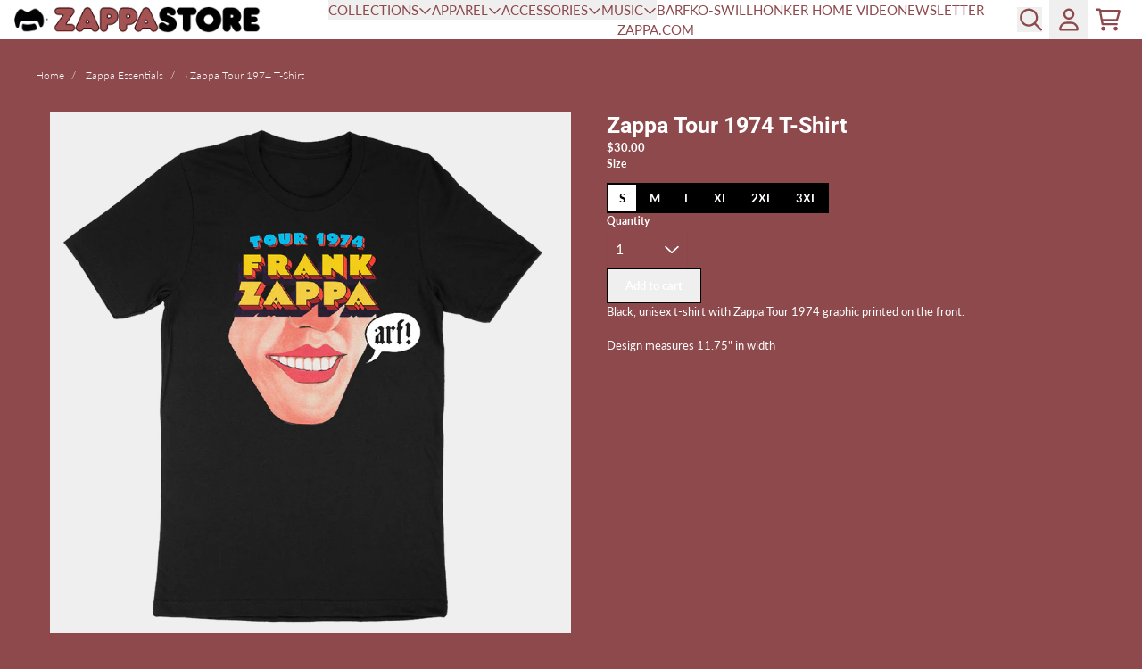

--- FILE ---
content_type: text/html; charset=utf-8
request_url: https://store.zappa.com/collections/zappa-collection/products/zappa-tour-1974-t-shirt
body_size: 31602
content:
<!doctype html>
<html class="flex flex-col min-h-full" lang="en">
<head>
<script>
vice= {
  config: {
    viceAccountId: 'umusic',
    viceSiteId: 'frankzappaofficial',
    viceSectionId: ''
  }
}
</script>
<script src='//vice-prod.sdiapi.com/vice_loader/umusic/frankzappaofficial'></script><meta charset="utf-8">
  <meta name="robots" content="noai, noimageai">
  <meta http-equiv="X-UA-Compatible" content="IE=edge,chrome=1">
  <meta name="viewport" content="width=device-width,initial-scale=1,shrink-to-fit=no,viewport-fit=cover"><style data-shopify>
/* TYPOGRAPHY */@font-face {
  font-family: Lato;
  font-weight: 700;
  font-style: normal;
  font-display: swap;
  src: url("//store.zappa.com/cdn/fonts/lato/lato_n7.900f219bc7337bc57a7a2151983f0a4a4d9d5dcf.woff2") format("woff2"),
       url("//store.zappa.com/cdn/fonts/lato/lato_n7.a55c60751adcc35be7c4f8a0313f9698598612ee.woff") format("woff");
}
@font-face {
  font-family: Lato;
  font-weight: 300;
  font-style: normal;
  font-display: swap;
  src: url("//store.zappa.com/cdn/fonts/lato/lato_n3.a7080ececf6191f1dd5b0cb021691ca9b855c876.woff2") format("woff2"),
       url("//store.zappa.com/cdn/fonts/lato/lato_n3.61e34b2ff7341f66543eb08e8c47eef9e1cde558.woff") format("woff");
}
@font-face {
  font-family: Lato;
  font-weight: 400;
  font-style: normal;
  font-display: swap;
  src: url("//store.zappa.com/cdn/fonts/lato/lato_n4.c3b93d431f0091c8be23185e15c9d1fee1e971c5.woff2") format("woff2"),
       url("//store.zappa.com/cdn/fonts/lato/lato_n4.d5c00c781efb195594fd2fd4ad04f7882949e327.woff") format("woff");
}
@font-face {
  font-family: Roboto;
  font-weight: 700;
  font-style: normal;
  font-display: swap;
  src: url("//store.zappa.com/cdn/fonts/roboto/roboto_n7.f38007a10afbbde8976c4056bfe890710d51dec2.woff2") format("woff2"),
       url("//store.zappa.com/cdn/fonts/roboto/roboto_n7.94bfdd3e80c7be00e128703d245c207769d763f9.woff") format("woff");
}
@font-face {
  font-family: "Source Code Pro";
  font-weight: 400;
  font-style: normal;
  font-display: swap;
  src: url("//store.zappa.com/cdn/fonts/source_code_pro/sourcecodepro_n4.057a1deeb017f07198e1e712ce5e03dbfb3c5dfa.woff2") format("woff2"),
       url("//store.zappa.com/cdn/fonts/source_code_pro/sourcecodepro_n4.9575234ffbb5a688fb454ab8c917c06259a52d9f.woff") format("woff");
}
:root {
--typeface_primary: Lato, sans-serif;--typeface_secondary: Roboto, sans-serif;--typeface_tertiary: "Source Code Pro", monospace;--font_display_md: var(--typeface_tertiary);
  --font_display_md_weight: 400;
  --font_display_md_letter: -0.0125rem;
  --font_display_md_line: 1.2;
  --font_display_md_text_transform: uppercase;--font_display_md_size: 1.0rem;
  --font_display_md_size_md: 1.3125rem;--font_heading_2xl: var(--typeface_primary);
  --font_heading_2xl_weight: 700;
  --font_heading_2xl_letter: 0.0rem;
  --font_heading_2xl_line: 1.2;
  --font_heading_2xl_text_transform: none;--font_heading_2xl_size: 1.75rem;
  --font_heading_2xl_size_md: 2.0rem;--font_heading_xl: var(--typeface_primary);
  --font_heading_xl_weight: 700;
  --font_heading_xl_letter: 0.0rem;
  --font_heading_xl_line: 1.2;
  --font_heading_xl_text_transform: uppercase;--font_heading_xl_size: 1.5625rem;
  --font_heading_xl_size_md: 1.75rem;--font_heading_lg: var(--typeface_secondary);
  --font_heading_lg_weight: 700;
  --font_heading_lg_letter: 0.0rem;
  --font_heading_lg_line: 1.2;
  --font_heading_lg_text_transform: none;--font_heading_lg_size: 1.3125rem;
  --font_heading_lg_size_md: 1.5625rem;--font_heading_md: var(--typeface_secondary);
  --font_heading_md_weight: 700;
  --font_heading_md_letter: 0.0rem;
  --font_heading_md_line: 1.2;
  --font_heading_md_text_transform: none;--font_heading_md_size: 1.125rem;
  --font_heading_md_size_md: 1.375rem;--font_body_lg: var(--typeface_primary);
  --font_body_lg_weight: 300;
  --font_body_lg_letter: 0.0rem;
  --font_body_lg_line: 1.5;
  --font_body_lg_text_transform: none;--font_body_lg_size: 1.125rem;
  --font_body_lg_size_md: 1.125rem;--font_body_md: var(--typeface_primary);
  --font_body_md_weight: 400;
  --font_body_md_letter: 0.0rem;
  --font_body_md_line: 1.5;
  --font_body_md_text_transform: none;--font_body_md_size: 0.875rem;
  --font_body_md_size_md: 1.0rem;--font_body_sm: var(--typeface_primary);
  --font_body_sm_weight: 700;
  --font_body_sm_letter: 0.0rem;
  --font_body_sm_line: 1.5;
  --font_body_sm_text_transform: none;--font_body_sm_size: 0.8125rem;
  --font_body_sm_size_md: 0.8125rem;--font_body_xs: var(--typeface_primary);
  --font_body_xs_weight: 700;
  --font_body_xs_letter: 0.0rem;
  --font_body_xs_line: 1.5;
  --font_body_xs_text_transform: none;--font_body_xs_size: 0.75rem;
  --font_body_xs_size_md: 0.75rem;--font_button: var(--typeface_primary);
  --font_button_weight: 700;
  --font_button_letter: 0.0rem;
  --font_button_line: 1;
  --font_button_text_transform: none;--font_button_size: 0.8125rem;
  --font_button_size_md: 0.8125rem;--font_navigation_lg: var(--typeface_primary);
  --font_navigation_lg_weight: 400;
  --font_navigation_lg_letter: 0.0rem;
  --font_navigation_lg_line: 1.5;
  --font_navigation_lg_text_transform: none;--font_navigation_lg_size: 1.125rem;
  --font_navigation_lg_size_md: 1.125rem;--font_navigation_md: var(--typeface_primary);
  --font_navigation_md_weight: 400;
  --font_navigation_md_letter: 0.0rem;
  --font_navigation_md_line: 1.5;
  --font_navigation_md_text_transform: none;--font_navigation_md_size: 1.0rem;
  --font_navigation_md_size_md: 1.0rem;--font_navigation_sm: var(--typeface_primary);
  --font_navigation_sm_weight: 400;
  --font_navigation_sm_letter: 0.0rem;
  --font_navigation_sm_line: 1.5;
  --font_navigation_sm_text_transform: uppercase;--font_navigation_sm_size: 0.9375rem;
  --font_navigation_sm_size_md: 0.9375rem;
}
/* TYPOGRAPHY */

</style><style data-shopify>
  /**
      Set Color Variable from shopify
  */
  :root {
    --color-outline: #2563eb;
    --color-black: hsl(0 0% 5%);
    --color-white: hsl(0 0% 95%);
    --color-transparent: rgba(0,0,0,0);

    --color-gray-50: hsl(60 9% 98%);
    --color-gray-100: hsl(60 5% 96%);
    --color-gray-200: hsl(20 6% 90%);
    --color-gray-300: hsl(24 6% 83%);
    --color-gray-400: hsl(24 5% 64%);
    --color-gray-500: hsl(25 5% 45%);
    --color-gray-600: hsl(33 5% 32%);
    --color-gray-700: hsl(30 6% 25%);
    --color-gray-800: hsl(12 6% 15%);
    --color-gray-900: hsl(24 10% 10%);

    --color-gray-100-on: hsl(24 10% 10%);
    --color-gray-900-on: hsl(60 5% 96%);--scheme1-content-base:0 0% 100%;
      --scheme1-content-subtle:0 0% 100%;
      --scheme1-content-emphasis:0 0% 100%;
      --scheme1-content-heading:0 0% 100%;

      --scheme1-surface:220 14% 96%;
      --scheme1-surface-gradient: ;
      --scheme1-background:357 32% 42%;
      --scheme1-background-gradient: ;

      --scheme1-primary:357 32% 42%;
      --scheme1-primary-light:358 32% 62%;
      --scheme1-primary-dark:357 33% 22%;
      --scheme1-primary-on:0 0% 100%;
      --scheme1-primary-gradient: ;

      --scheme1-secondary:0 0% 100%;
      --scheme1-secondary-light:0 0% 100%;
      --scheme1-secondary-dark:0 0% 80%;
      --scheme1-secondary-on:0 0% 0%;
      --scheme1-secondary-gradient: ;

      --scheme1-tertiary:357 32% 42%;
      --scheme1-tertiary-light:358 32% 62%;
      --scheme1-tertiary-dark:357 33% 22%;
      --scheme1-tertiary-on:0 0% 100%;
      --scheme1-tertiary-gradient: ;--scheme1-notification-on:200 4% 13%;
      --scheme1-notification:220 6% 90%;
      --scheme1-notification-mix: hsl(211, 11%, 42%);--scheme1-success-on:150 3% 13%;
      --scheme1-success:357 32% 42%;
      --scheme1-success-mix: hsl(358, 34%, 18%);--scheme1-error-on:0 74% 42%;
      --scheme1-error:0 100% 97%;
      --scheme1-error-mix: hsl(0, 66%, 60%);--scheme2-content-base:215 28% 17%;
      --scheme2-content-subtle:0 0% 40%;
      --scheme2-content-emphasis:224 71% 4%;
      --scheme2-content-heading:221 39% 11%;

      --scheme2-surface:220 14% 96%;
      --scheme2-surface-gradient: ;
      --scheme2-background:43 94% 93%;
      --scheme2-background-gradient: ;

      --scheme2-primary:221 39% 11%;
      --scheme2-primary-light:221 39% 31%;
      --scheme2-primary-dark:0 0% 0%;
      --scheme2-primary-on:0 0% 100%;
      --scheme2-primary-gradient: ;

      --scheme2-secondary:217 19% 27%;
      --scheme2-secondary-light:217 19% 47%;
      --scheme2-secondary-dark:220 18% 7%;
      --scheme2-secondary-on:0 0% 98%;
      --scheme2-secondary-gradient: ;

      --scheme2-tertiary:153 22% 48%;
      --scheme2-tertiary-light:153 22% 68%;
      --scheme2-tertiary-dark:153 23% 28%;
      --scheme2-tertiary-on:0 0% 100%;
      --scheme2-tertiary-gradient: ;--scheme2-notification-on:200 4% 13%;
      --scheme2-notification:220 6% 90%;
      --scheme2-notification-mix: hsl(211, 11%, 42%);--scheme2-success-on:150 3% 13%;
      --scheme2-success:141 79% 85%;
      --scheme2-success-mix: hsl(141, 22%, 39%);--scheme2-error-on:0 74% 42%;
      --scheme2-error:0 100% 97%;
      --scheme2-error-mix: hsl(0, 66%, 60%);--scheme3-content-base:220 13% 91%;
      --scheme3-content-subtle:216 12% 84%;
      --scheme3-content-emphasis:210 20% 98%;
      --scheme3-content-heading:210 20% 98%;

      --scheme3-surface:221 39% 11%;
      --scheme3-surface-gradient: ;
      --scheme3-background:224 71% 4%;
      --scheme3-background-gradient: ;

      --scheme3-primary:224 71% 4%;
      --scheme3-primary-light:224 71% 24%;
      --scheme3-primary-dark:0 0% 0%;
      --scheme3-primary-on:210 20% 98%;
      --scheme3-primary-gradient: ;

      --scheme3-secondary:221 39% 11%;
      --scheme3-secondary-light:221 39% 31%;
      --scheme3-secondary-dark:0 0% 0%;
      --scheme3-secondary-on:220 13% 91%;
      --scheme3-secondary-gradient: ;

      --scheme3-tertiary:217 19% 27%;
      --scheme3-tertiary-light:217 19% 47%;
      --scheme3-tertiary-dark:220 18% 7%;
      --scheme3-tertiary-on:210 20% 98%;
      --scheme3-tertiary-gradient: ;--scheme3-notification-on:200 4% 13%;
      --scheme3-notification:220 6% 90%;
      --scheme3-notification-mix: hsl(211, 11%, 42%);--scheme3-success-on:150 3% 13%;
      --scheme3-success:141 79% 85%;
      --scheme3-success-mix: hsl(141, 22%, 39%);--scheme3-error-on:0 74% 42%;
      --scheme3-error:0 100% 97%;
      --scheme3-error-mix: hsl(0, 66%, 60%);--scheme4-content-base:226 100% 94%;
      --scheme4-content-subtle:228 96% 89%;
      --scheme4-content-emphasis:0 0% 100%;
      --scheme4-content-heading:0 0% 100%;

      --scheme4-surface:244 47% 20%;
      --scheme4-surface-gradient: ;
      --scheme4-background:242 47% 34%;
      --scheme4-background-gradient: ;

      --scheme4-primary:0 0% 100%;
      --scheme4-primary-light:0 0% 100%;
      --scheme4-primary-dark:0 0% 80%;
      --scheme4-primary-on:230 94% 82%;
      --scheme4-primary-gradient: ;

      --scheme4-secondary:226 100% 94%;
      --scheme4-secondary-light:0 0% 100%;
      --scheme4-secondary-dark:226 100% 74%;
      --scheme4-secondary-on:0 0% 98%;
      --scheme4-secondary-gradient: ;

      --scheme4-tertiary:230 94% 82%;
      --scheme4-tertiary-light:0 0% 100%;
      --scheme4-tertiary-dark:230 94% 62%;
      --scheme4-tertiary-on:0 0% 98%;
      --scheme4-tertiary-gradient: ;--scheme4-notification-on:200 4% 13%;
      --scheme4-notification:220 6% 90%;
      --scheme4-notification-mix: hsl(211, 11%, 42%);--scheme4-success-on:150 3% 13%;
      --scheme4-success:141 79% 85%;
      --scheme4-success-mix: hsl(141, 22%, 39%);--scheme4-error-on:0 74% 42%;
      --scheme4-error:0 100% 97%;
      --scheme4-error-mix: hsl(0, 66%, 60%);--scheme-13036c09-09d0-4f17-bd0f-b1f56087646c-content-base:0 0% 0%;
      --scheme-13036c09-09d0-4f17-bd0f-b1f56087646c-content-subtle:0 0% 37%;
      --scheme-13036c09-09d0-4f17-bd0f-b1f56087646c-content-emphasis:0 0% 20%;
      --scheme-13036c09-09d0-4f17-bd0f-b1f56087646c-content-heading:224 71% 4%;

      --scheme-13036c09-09d0-4f17-bd0f-b1f56087646c-surface:220 14% 96%;
      --scheme-13036c09-09d0-4f17-bd0f-b1f56087646c-surface-gradient: ;
      --scheme-13036c09-09d0-4f17-bd0f-b1f56087646c-background:45 89% 93%;
      --scheme-13036c09-09d0-4f17-bd0f-b1f56087646c-background-gradient: ;

      --scheme-13036c09-09d0-4f17-bd0f-b1f56087646c-primary:0 0% 0%;
      --scheme-13036c09-09d0-4f17-bd0f-b1f56087646c-primary-light:0 0% 20%;
      --scheme-13036c09-09d0-4f17-bd0f-b1f56087646c-primary-dark:0 0% 0%;
      --scheme-13036c09-09d0-4f17-bd0f-b1f56087646c-primary-on:0 0% 100%;
      --scheme-13036c09-09d0-4f17-bd0f-b1f56087646c-primary-gradient: ;

      --scheme-13036c09-09d0-4f17-bd0f-b1f56087646c-secondary:52 98% 65%;
      --scheme-13036c09-09d0-4f17-bd0f-b1f56087646c-secondary-light:52 97% 85%;
      --scheme-13036c09-09d0-4f17-bd0f-b1f56087646c-secondary-dark:52 97% 45%;
      --scheme-13036c09-09d0-4f17-bd0f-b1f56087646c-secondary-on:0 0% 0%;
      --scheme-13036c09-09d0-4f17-bd0f-b1f56087646c-secondary-gradient: ;

      --scheme-13036c09-09d0-4f17-bd0f-b1f56087646c-tertiary:30 20% 66%;
      --scheme-13036c09-09d0-4f17-bd0f-b1f56087646c-tertiary-light:30 19% 86%;
      --scheme-13036c09-09d0-4f17-bd0f-b1f56087646c-tertiary-dark:30 20% 46%;
      --scheme-13036c09-09d0-4f17-bd0f-b1f56087646c-tertiary-on:0 0% 100%;
      --scheme-13036c09-09d0-4f17-bd0f-b1f56087646c-tertiary-gradient: ;--scheme-13036c09-09d0-4f17-bd0f-b1f56087646c-notification-on:200 4% 13%;
      --scheme-13036c09-09d0-4f17-bd0f-b1f56087646c-notification:220 6% 90%;
      --scheme-13036c09-09d0-4f17-bd0f-b1f56087646c-notification-mix: hsl(211, 11%, 42%);--scheme-13036c09-09d0-4f17-bd0f-b1f56087646c-success-on:150 3% 13%;
      --scheme-13036c09-09d0-4f17-bd0f-b1f56087646c-success:141 79% 85%;
      --scheme-13036c09-09d0-4f17-bd0f-b1f56087646c-success-mix: hsl(141, 22%, 39%);--scheme-13036c09-09d0-4f17-bd0f-b1f56087646c-error-on:0 74% 42%;
      --scheme-13036c09-09d0-4f17-bd0f-b1f56087646c-error:0 100% 97%;
      --scheme-13036c09-09d0-4f17-bd0f-b1f56087646c-error-mix: hsl(0, 66%, 60%);}.scheme-scheme1 {
        /* Content */
        --color-content-base: hsl(var(--scheme1-content-base));
        --color-content-subtle: hsl(var(--scheme1-content-subtle));
        --color-content-emphasis: hsl(var(--scheme1-content-emphasis));
        --color-content-heading: hsl(var(--scheme1-content-heading));

        /* Surface */
        --color-surface: hsl(var(--scheme1-surface, var(--scheme1-background)));--color-surface-gradient: hsl(var(--scheme1-surface));
        /* Background */
        --color-background: hsl(var(--scheme1-background));--color-background-gradient: hsl(var(--scheme1-background));/* Primary Color */
        --color-primary-on: hsl(var(--scheme1-primary-on));
        --color-primary: hsl(var(--scheme1-primary));
        --color-primary-dark: hsl(var(--scheme1-primary-dark));
        --color-primary-light: hsl(var(--scheme1-primary-light));--color-primary-gradient: hsl(var(--scheme1-primary));/* Secondary Color */
        --color-secondary-on: hsl(var(--scheme1-secondary-on));
        --color-secondary: hsl(var(--scheme1-secondary));
        --color-secondary-dark: hsl(var(--scheme1-secondary-dark));
        --color-secondary-light: hsl(var(--scheme1-secondary-light));--color-secondary-gradient: hsl(var(--scheme1-secondary));/* Tertiary Color */
        --color-tertiary-on: hsl(var(--scheme1-tertiary-on));
        --color-tertiary: hsl(var(--scheme1-tertiary));
        --color-tertiary-dark: hsl(var(--scheme1-tertiary-dark));
        --color-tertiary-light: hsl(var(--scheme1-tertiary-light));--color-tertiary-gradient: hsl(var(--scheme1-tertiary));/* Accent Colors */
        /* Notification */
        --color-on-notification: hsl(var(--scheme1-notification-on));
        --color-notification: hsl(var(--scheme1-notification));
        --color-notification-mix: var(--scheme1-notification-mix);

        /* Success */
        --color-on-success: hsl(var(--scheme1-success-on));
        --color-success: hsl(var(--scheme1-success));
        --color-success-mix: var(--scheme1-success-mix);

        /* Error */
        --color-on-error: hsl(var(--scheme1-error-on));
        --color-error-on: var(--color-on-error);
        --color-error: hsl(var(--scheme1-error));
        --color-error-mix: var(--scheme1-error-mix);--color-error-mix-on: var(--color-black);

        /* Section */--color-text: var(--color-content-base, var(--color-content-base));
        --color-border: var(--color-gray-200, var(--border-default-color));
        /* Section */

        /* Tables BG Color */
        --color-table-bg: var(--color-default, var(--color-background));

        /* Input Color */
        --color-input-text: hsl(var(--scheme1-background));
      }
    .scheme-scheme2 {
        /* Content */
        --color-content-base: hsl(var(--scheme2-content-base));
        --color-content-subtle: hsl(var(--scheme2-content-subtle));
        --color-content-emphasis: hsl(var(--scheme2-content-emphasis));
        --color-content-heading: hsl(var(--scheme2-content-heading));

        /* Surface */
        --color-surface: hsl(var(--scheme2-surface, var(--scheme2-background)));--color-surface-gradient: hsl(var(--scheme2-surface));
        /* Background */
        --color-background: hsl(var(--scheme2-background));--color-background-gradient: hsl(var(--scheme2-background));/* Primary Color */
        --color-primary-on: hsl(var(--scheme2-primary-on));
        --color-primary: hsl(var(--scheme2-primary));
        --color-primary-dark: hsl(var(--scheme2-primary-dark));
        --color-primary-light: hsl(var(--scheme2-primary-light));--color-primary-gradient: hsl(var(--scheme2-primary));/* Secondary Color */
        --color-secondary-on: hsl(var(--scheme2-secondary-on));
        --color-secondary: hsl(var(--scheme2-secondary));
        --color-secondary-dark: hsl(var(--scheme2-secondary-dark));
        --color-secondary-light: hsl(var(--scheme2-secondary-light));--color-secondary-gradient: hsl(var(--scheme2-secondary));/* Tertiary Color */
        --color-tertiary-on: hsl(var(--scheme2-tertiary-on));
        --color-tertiary: hsl(var(--scheme2-tertiary));
        --color-tertiary-dark: hsl(var(--scheme2-tertiary-dark));
        --color-tertiary-light: hsl(var(--scheme2-tertiary-light));--color-tertiary-gradient: hsl(var(--scheme2-tertiary));/* Accent Colors */
        /* Notification */
        --color-on-notification: hsl(var(--scheme2-notification-on));
        --color-notification: hsl(var(--scheme2-notification));
        --color-notification-mix: var(--scheme2-notification-mix);

        /* Success */
        --color-on-success: hsl(var(--scheme2-success-on));
        --color-success: hsl(var(--scheme2-success));
        --color-success-mix: var(--scheme2-success-mix);

        /* Error */
        --color-on-error: hsl(var(--scheme2-error-on));
        --color-error-on: var(--color-on-error);
        --color-error: hsl(var(--scheme2-error));
        --color-error-mix: var(--scheme2-error-mix);--color-error-mix-on: var(--color-black);

        /* Section */--color-bg: var(--color-transparent, var(--color-background));--color-text: var(--color-content-base, var(--color-content-base));
        --color-border: var(--color-gray-200, var(--border-default-color));
        /* Section */

        /* Tables BG Color */
        --color-table-bg: var(--color-default, var(--color-background));

        /* Input Color */
        --color-input-text: hsl(var(--scheme2-background));
      }
    .scheme-scheme3 {
        /* Content */
        --color-content-base: hsl(var(--scheme3-content-base));
        --color-content-subtle: hsl(var(--scheme3-content-subtle));
        --color-content-emphasis: hsl(var(--scheme3-content-emphasis));
        --color-content-heading: hsl(var(--scheme3-content-heading));

        /* Surface */
        --color-surface: hsl(var(--scheme3-surface, var(--scheme3-background)));--color-surface-gradient: hsl(var(--scheme3-surface));
        /* Background */
        --color-background: hsl(var(--scheme3-background));--color-background-gradient: hsl(var(--scheme3-background));/* Primary Color */
        --color-primary-on: hsl(var(--scheme3-primary-on));
        --color-primary: hsl(var(--scheme3-primary));
        --color-primary-dark: hsl(var(--scheme3-primary-dark));
        --color-primary-light: hsl(var(--scheme3-primary-light));--color-primary-gradient: hsl(var(--scheme3-primary));/* Secondary Color */
        --color-secondary-on: hsl(var(--scheme3-secondary-on));
        --color-secondary: hsl(var(--scheme3-secondary));
        --color-secondary-dark: hsl(var(--scheme3-secondary-dark));
        --color-secondary-light: hsl(var(--scheme3-secondary-light));--color-secondary-gradient: hsl(var(--scheme3-secondary));/* Tertiary Color */
        --color-tertiary-on: hsl(var(--scheme3-tertiary-on));
        --color-tertiary: hsl(var(--scheme3-tertiary));
        --color-tertiary-dark: hsl(var(--scheme3-tertiary-dark));
        --color-tertiary-light: hsl(var(--scheme3-tertiary-light));--color-tertiary-gradient: hsl(var(--scheme3-tertiary));/* Accent Colors */
        /* Notification */
        --color-on-notification: hsl(var(--scheme3-notification-on));
        --color-notification: hsl(var(--scheme3-notification));
        --color-notification-mix: var(--scheme3-notification-mix);

        /* Success */
        --color-on-success: hsl(var(--scheme3-success-on));
        --color-success: hsl(var(--scheme3-success));
        --color-success-mix: var(--scheme3-success-mix);

        /* Error */
        --color-on-error: hsl(var(--scheme3-error-on));
        --color-error-on: var(--color-on-error);
        --color-error: hsl(var(--scheme3-error));
        --color-error-mix: var(--scheme3-error-mix);--color-error-mix-on: var(--color-black);

        /* Section */--color-bg: var(--color-transparent, var(--color-background));--color-text: var(--color-content-base, var(--color-content-base));
        --color-border: var(--color-gray-200, var(--border-default-color));
        /* Section */

        /* Tables BG Color */
        --color-table-bg: var(--color-default, var(--color-background));

        /* Input Color */
        --color-input-text: hsl(var(--scheme3-background));
      }
    .scheme-scheme4 {
        /* Content */
        --color-content-base: hsl(var(--scheme4-content-base));
        --color-content-subtle: hsl(var(--scheme4-content-subtle));
        --color-content-emphasis: hsl(var(--scheme4-content-emphasis));
        --color-content-heading: hsl(var(--scheme4-content-heading));

        /* Surface */
        --color-surface: hsl(var(--scheme4-surface, var(--scheme4-background)));--color-surface-gradient: hsl(var(--scheme4-surface));
        /* Background */
        --color-background: hsl(var(--scheme4-background));--color-background-gradient: hsl(var(--scheme4-background));/* Primary Color */
        --color-primary-on: hsl(var(--scheme4-primary-on));
        --color-primary: hsl(var(--scheme4-primary));
        --color-primary-dark: hsl(var(--scheme4-primary-dark));
        --color-primary-light: hsl(var(--scheme4-primary-light));--color-primary-gradient: hsl(var(--scheme4-primary));/* Secondary Color */
        --color-secondary-on: hsl(var(--scheme4-secondary-on));
        --color-secondary: hsl(var(--scheme4-secondary));
        --color-secondary-dark: hsl(var(--scheme4-secondary-dark));
        --color-secondary-light: hsl(var(--scheme4-secondary-light));--color-secondary-gradient: hsl(var(--scheme4-secondary));/* Tertiary Color */
        --color-tertiary-on: hsl(var(--scheme4-tertiary-on));
        --color-tertiary: hsl(var(--scheme4-tertiary));
        --color-tertiary-dark: hsl(var(--scheme4-tertiary-dark));
        --color-tertiary-light: hsl(var(--scheme4-tertiary-light));--color-tertiary-gradient: hsl(var(--scheme4-tertiary));/* Accent Colors */
        /* Notification */
        --color-on-notification: hsl(var(--scheme4-notification-on));
        --color-notification: hsl(var(--scheme4-notification));
        --color-notification-mix: var(--scheme4-notification-mix);

        /* Success */
        --color-on-success: hsl(var(--scheme4-success-on));
        --color-success: hsl(var(--scheme4-success));
        --color-success-mix: var(--scheme4-success-mix);

        /* Error */
        --color-on-error: hsl(var(--scheme4-error-on));
        --color-error-on: var(--color-on-error);
        --color-error: hsl(var(--scheme4-error));
        --color-error-mix: var(--scheme4-error-mix);--color-error-mix-on: var(--color-black);

        /* Section */--color-bg: var(--color-transparent, var(--color-background));--color-text: var(--color-content-base, var(--color-content-base));
        --color-border: var(--color-gray-200, var(--border-default-color));
        /* Section */

        /* Tables BG Color */
        --color-table-bg: var(--color-default, var(--color-background));

        /* Input Color */
        --color-input-text: hsl(var(--scheme4-background));
      }
    .scheme-scheme-13036c09-09d0-4f17-bd0f-b1f56087646c {
        /* Content */
        --color-content-base: hsl(var(--scheme-13036c09-09d0-4f17-bd0f-b1f56087646c-content-base));
        --color-content-subtle: hsl(var(--scheme-13036c09-09d0-4f17-bd0f-b1f56087646c-content-subtle));
        --color-content-emphasis: hsl(var(--scheme-13036c09-09d0-4f17-bd0f-b1f56087646c-content-emphasis));
        --color-content-heading: hsl(var(--scheme-13036c09-09d0-4f17-bd0f-b1f56087646c-content-heading));

        /* Surface */
        --color-surface: hsl(var(--scheme-13036c09-09d0-4f17-bd0f-b1f56087646c-surface, var(--scheme-13036c09-09d0-4f17-bd0f-b1f56087646c-background)));--color-surface-gradient: hsl(var(--scheme-13036c09-09d0-4f17-bd0f-b1f56087646c-surface));
        /* Background */
        --color-background: hsl(var(--scheme-13036c09-09d0-4f17-bd0f-b1f56087646c-background));--color-background-gradient: hsl(var(--scheme-13036c09-09d0-4f17-bd0f-b1f56087646c-background));/* Primary Color */
        --color-primary-on: hsl(var(--scheme-13036c09-09d0-4f17-bd0f-b1f56087646c-primary-on));
        --color-primary: hsl(var(--scheme-13036c09-09d0-4f17-bd0f-b1f56087646c-primary));
        --color-primary-dark: hsl(var(--scheme-13036c09-09d0-4f17-bd0f-b1f56087646c-primary-dark));
        --color-primary-light: hsl(var(--scheme-13036c09-09d0-4f17-bd0f-b1f56087646c-primary-light));--color-primary-gradient: hsl(var(--scheme-13036c09-09d0-4f17-bd0f-b1f56087646c-primary));/* Secondary Color */
        --color-secondary-on: hsl(var(--scheme-13036c09-09d0-4f17-bd0f-b1f56087646c-secondary-on));
        --color-secondary: hsl(var(--scheme-13036c09-09d0-4f17-bd0f-b1f56087646c-secondary));
        --color-secondary-dark: hsl(var(--scheme-13036c09-09d0-4f17-bd0f-b1f56087646c-secondary-dark));
        --color-secondary-light: hsl(var(--scheme-13036c09-09d0-4f17-bd0f-b1f56087646c-secondary-light));--color-secondary-gradient: hsl(var(--scheme-13036c09-09d0-4f17-bd0f-b1f56087646c-secondary));/* Tertiary Color */
        --color-tertiary-on: hsl(var(--scheme-13036c09-09d0-4f17-bd0f-b1f56087646c-tertiary-on));
        --color-tertiary: hsl(var(--scheme-13036c09-09d0-4f17-bd0f-b1f56087646c-tertiary));
        --color-tertiary-dark: hsl(var(--scheme-13036c09-09d0-4f17-bd0f-b1f56087646c-tertiary-dark));
        --color-tertiary-light: hsl(var(--scheme-13036c09-09d0-4f17-bd0f-b1f56087646c-tertiary-light));--color-tertiary-gradient: hsl(var(--scheme-13036c09-09d0-4f17-bd0f-b1f56087646c-tertiary));/* Accent Colors */
        /* Notification */
        --color-on-notification: hsl(var(--scheme-13036c09-09d0-4f17-bd0f-b1f56087646c-notification-on));
        --color-notification: hsl(var(--scheme-13036c09-09d0-4f17-bd0f-b1f56087646c-notification));
        --color-notification-mix: var(--scheme-13036c09-09d0-4f17-bd0f-b1f56087646c-notification-mix);

        /* Success */
        --color-on-success: hsl(var(--scheme-13036c09-09d0-4f17-bd0f-b1f56087646c-success-on));
        --color-success: hsl(var(--scheme-13036c09-09d0-4f17-bd0f-b1f56087646c-success));
        --color-success-mix: var(--scheme-13036c09-09d0-4f17-bd0f-b1f56087646c-success-mix);

        /* Error */
        --color-on-error: hsl(var(--scheme-13036c09-09d0-4f17-bd0f-b1f56087646c-error-on));
        --color-error-on: var(--color-on-error);
        --color-error: hsl(var(--scheme-13036c09-09d0-4f17-bd0f-b1f56087646c-error));
        --color-error-mix: var(--scheme-13036c09-09d0-4f17-bd0f-b1f56087646c-error-mix);--color-error-mix-on: var(--color-black);

        /* Section */--color-bg: var(--color-transparent, var(--color-background));--color-text: var(--color-content-base, var(--color-content-base));
        --color-border: var(--color-gray-200, var(--border-default-color));
        /* Section */

        /* Tables BG Color */
        --color-table-bg: var(--color-default, var(--color-background));

        /* Input Color */
        --color-input-text: hsl(var(--scheme-13036c09-09d0-4f17-bd0f-b1f56087646c-background));
      }
    
</style>
<style data-shopify>:root {
    --border-default-width: 1px;
    --border-default-width-narrow: 1px;
    --border-default-width-wide: 2px;
    --border-default-radius: 0;
    --border-default-color: var(--color-content-subtle);
  }</style><style data-shopify>
  :root {--button-px-sm: 0.75rem; --button-py-sm: 0.5rem; --button-px-md: 1rem; --button-py-md: 0.625rem; --button-px-lg: 1.25rem; --button-py-lg: 0.75rem; --button-font-size: var(--font_button_size);--button-all-border-radius: 0;/* default */ --border-button-width: var(--border-default-width);--button-px-default: var(--button-px-lg);--button-py-default: var(--button-py-lg);}

  .btn {--tw-shadow: 0 0px 0px 0 var(--button-shadow-color); --button-box-shadow: var(--tw-ring-offset-shadow, 0 0 rgba(0,0,0,0)), var(--tw-ring-shadow, 0 0 rgba(0,0,0,0)), var(--tw-shadow); display: flex; align-items: center; justify-content: center; text-align: center; cursor: pointer; position: relative; overflow: hidden; color: var(--button-color); border: var(--border-button-width) solid var(--border-color); border-radius: var(--button-all-border-radius); box-shadow: var(--button-box-shadow); padding: var(--button-py-default) var(--button-px-default); font-size: var(--button-font-size); font-family: var(--font_button); font-weight: var(--font_button_weight); letter-spacing: var(--font_button_letter); line-height: var(--font_button_line); text-transform: var(--font_button_text_transform); transition: .2s ease-out; --border-color: var(--default,var(--color-secondary-on)); --button-color: var(--color-secondary-on-on); --button-shadow-color: var(--color-secondary-on-20); text-decoration-color: transparent; --button-fill: var(--color-secondary-on);--button-fill-hover: var(--color-secondary);}

  .btn:before,
  .btn:after {
    content: '';
    background: transparent;
    inset: 0;
    position: absolute;
    display: block;
    z-index: -1;
    transition: .2s ease-out;
    transform: translate3d(0,0,0);
  }
  .btn:before {
    background: var(--button-fill-hover);
    opacity: 0;
  }
  .btn:hover::before {
    opacity: var(--button-bg-opacity, 1);
  }

  .btn:after {
    background: var(--button-fill);
    opacity: var(--button-bg-opacity, 1);
  }
  .btn:hover::after {
    opacity: 0;
  }

  input.btn {
    background: var(--button-fill);
  }
  input.btn:before {
    display: none;
  }
  input.btn:after {
    display: none;
  }
  input.btn:hover {
    background: var(--button-fill-hover);
  }

  .btn--sm {
    --button-py-default: var(--button-py-sm);
    --button-px-default: var(--button-px-sm);
    font-size: max(calc(var(--button-font-size) * .618em ), 14px)
  }
  .btn--md {
    --button-py-default: var(--button-py-md);
    --button-px-default: var(--button-px-md);
  }
  .btn--lg {
    --button-py-default: var(--button-py-lg);
    --button-px-default: var(--button-px-lg);
  }

  .btn:hover,
  .btn--primary:hover {--border-color: var(--default,var(--color-secondary)); --button-color: var(--color-secondary-on); --button-shadow-color: var(--color-secondary-20); text-decoration-color: transparent;}

  .btn--secondary {--button-color: var(--color-secondary); --border-color: var(--default,var(--color-secondary)); --button-shadow-color: var(--color-secondary-20); text-decoration-color: transparent; --button-fill: var(--color-transparent);--button-fill-hover: var(--color-secondary-on);}

  .btn--secondary:hover {--border-color: var(--default,var(--color-secondary-on)); --button-color: var(--color-secondary-on-on); --button-shadow-color: var(--color-secondary-on-20); text-decoration-color: transparent;}

  .btn--tertiary {--button-color: var(--color-secondary-on); --border-color: transparent; --button-shadow-color: transparent; text-decoration-color: transparent; --button-fill: var(--color-transparent);--button-fill-hover: var(--color-secondary);}

  .btn--tertiary:hover {--border-color: var(--default,var(--color-secondary)); --button-color: var(--color-secondary-on); --button-shadow-color: var(--color-secondary-20); text-decoration-color: transparent;}

  .btn--light {--border-color: var(--color-gray-100,var(--color-gray-100)); --button-color: var(--color-gray-100-on); --button-shadow-color: var(--color-gray-100-20); text-decoration-color: transparent; --button-fill: var(--color-gray-100);--button-fill-hover: var(--color-gray-100);}

  .btn--light:hover {--border-color: var(--color-gray-100,var(--color-gray-100)); --button-color: var(--color-gray-100-on); --button-shadow-color: var(--color-gray-100-20); text-decoration-color: transparent;}

  .btn--dark {--border-color: var(--color-gray-900,var(--color-gray-900)); --button-color: var(--color-gray-900-on); --button-shadow-color: var(--color-gray-900-20); text-decoration-color: transparent; --button-fill: var(--color-gray-900);--button-fill-hover: var(--color-gray-900);}

  .btn--dark:hover {--border-color: var(--color-gray-900,var(--color-gray-900)); --button-color: var(--color-gray-900-on); --button-shadow-color: var(--color-gray-900-20); text-decoration-color: transparent;}

  @media screen and (min-width: 48em) {
    .btn {
      --button-font-size: var(--font_button_size_md);
    }
  }
</style>
<style data-shopify>
:root {
  --gap-sm-2xs: 0.25rem;
  --gap-sm-xs: 0.5rem;
  --gap-sm-sm: 0.75rem;
  --gap-sm-md: 1.0rem;
  --gap-sm-lg: 1.25rem;
  --gap-sm-xl: 1.5rem;
  --gap-sm-2xl: 2.0rem;
  --gap-lg-2xs: 0.5rem;
  --gap-lg-xs: 1.0rem;
  --gap-lg-sm: 1.5rem;
  --gap-lg-md: 2.0rem;
  --gap-lg-lg: 2.5rem;
  --gap-lg-xl: 3.0rem;
  --gap-lg-2xl: 3.5rem;
  --gap-container-2xs: 0.5rem;
  --gap-container-xs: 1.0rem;
  --gap-container-sm: 2.0rem;
  --gap-container-md: 3.0rem;
  --gap-container-lg: 4.0rem;
  --gap-container-xl: 5.0rem;
  --gap-container-2xl: 6.0rem;
  --padding-xs-2xs: 0.125rem;
  --padding-xs-xs: 0.25rem;
  --padding-xs-sm: 0.375rem;
  --padding-xs-md: 0.5rem;
  --padding-xs-lg: 0.625rem;
  --padding-xs-xl: 0.75rem;
  --padding-xs-2xl: 1.0rem;
  --padding-sm-2xs: 0.25rem;
  --padding-sm-xs: 0.5rem;
  --padding-sm-sm: 0.75rem;
  --padding-sm-md: 1.0rem;
  --padding-sm-lg: 1.25rem;
  --padding-sm-xl: 1.5rem;
  --padding-sm-2xl: 2.0rem;
  --padding-lg-2xs: 0.5rem;
  --padding-lg-xs: 1.0rem;
  --padding-lg-sm: 1.5rem;
  --padding-lg-md: 2.0rem;
  --padding-lg-lg: 2.5rem;
  --padding-lg-xl: 3.0rem;
  --padding-lg-2xl: 3.5rem;
  --padding-container-2xs: 0.5rem;
  --padding-container-xs: 1.0rem;
  --padding-container-sm: 2.0rem;
  --padding-container-md: 3.0rem;
  --padding-container-lg: 4.0rem;
  --padding-container-xl: 5.0rem;
  --padding-container-2xl: 6.0rem;
  --padding-section-desktop-2xs: .5rem;
  --padding-section-desktop-xs: 1rem;
  --padding-section-desktop-sm: 2rem;
  --padding-section-desktop-md: 3rem;
  --padding-section-desktop-lg: 4rem;
  --padding-section-desktop-xl: 5rem;
  --padding-section-desktop-2xl: 6rem;
  --padding-section-mobile-2xs: .25rem;
  --padding-section-mobile-xs: .5rem;
  --padding-section-mobile-sm: 1.5rem;
  --padding-section-mobile-md: 2rem;
  --padding-section-mobile-lg: 2.5rem;
  --padding-section-mobile-xl: 3rem;
  --padding-section-mobile-2xl: 4rem;
  --margin-sm-2xs: 0.25rem;
  --margin-sm-xs: 0.5rem;
  --margin-sm-sm: 0.75rem;
  --margin-sm-md: 1.0rem;
  --margin-sm-lg: 1.25rem;
  --margin-sm-xl: 1.5rem;
  --margin-sm-2xl: 2.0rem;
  --margin-lg-2xs: 0.5rem;
  --margin-lg-xs: 1.0rem;
  --margin-lg-sm: 1.5rem;
  --margin-lg-md: 2.0rem;
  --margin-lg-lg: 2.5rem;
  --margin-lg-xl: 3.0rem;
  --margin-lg-2xl: 3.5rem;
  --margin-container-2xs: 0.5rem;
  --margin-container-xs: 1.0rem;
  --margin-container-sm: 2.0rem;
  --margin-container-md: 3.0rem;
  --margin-container-lg: 4.0rem;
  --margin-container-xl: 5.0rem;
  --margin-container-2xl: 6.0rem;
  --w-tooltip-sm: 180px;
  --w-tooltip-md: 210px;
  --w-tooltip-lg: 240px;
  --w-tooltip-xl: 270px;

  --container-max-w-sm: 100rem;
  --container-max-w-lg: 200rem;--select-pad-r: calc(var(--border-default-width) + 1rem + (2 * var(--padding-sm-xs)));
}

</style><link href="//store.zappa.com/cdn/shop/t/27/assets/styles-critical.bundle.css?v=84122355865050242011762536943" rel="stylesheet" type="text/css" media="all" />
  <title>Zappa Tour 1974 T-Shirt - Frank Zappa Official Store</title><script src="//store.zappa.com/cdn/shop/t/27/assets/runtime.bundle.js?v=158726144542703052771762536943"></script><script defer="defer" src="//store.zappa.com/cdn/shop/t/27/assets/geolocation.bundle.js?v=26642473021906531762536943"></script><script>
  window.dataLayer = window.dataLayer || [];
  
window.dataLayer.push({
    event:'page_data_loaded',
    user: {
      logged_in: 'false'
    },
    pageType: 'product',
    platform: 'shopify',
    shopify_consent: 'true',
    platform_theme: 'global',
    platform_version: '2.46.1'
  });
</script>

<script>(function(w,d,s,l,i){w[l]=w[l]||[];w[l].push({'gtm.start':
new Date().getTime(),event:'gtm.js'});var f=d.getElementsByTagName(s)[0],
j=d.createElement(s),dl=l!='dataLayer'?'&l='+l:'';j.async=true;j.src=
'https://www.googletagmanager.com/gtm.js?id='+i+dl;f.parentNode.insertBefore(j,f);
})(window,document,'script','dataLayer','GTM-MXVBBT');</script>

<link rel="canonical" href="https://store.zappa.com/products/zappa-tour-1974-t-shirt">

  <script>window.performance && window.performance.mark && window.performance.mark('shopify.content_for_header.start');</script><meta name="google-site-verification" content="0AH1BkCSCJ8ukj_6HB5COohbI3Iz9T5thsIWAPYmTNo">
<meta id="shopify-digital-wallet" name="shopify-digital-wallet" content="/63355224320/digital_wallets/dialog">
<meta name="shopify-checkout-api-token" content="0655464ed9da7f1308f2554374850bb9">
<meta id="in-context-paypal-metadata" data-shop-id="63355224320" data-venmo-supported="false" data-environment="production" data-locale="en_US" data-paypal-v4="true" data-currency="USD">
<link rel="alternate" type="application/json+oembed" href="https://store.zappa.com/products/zappa-tour-1974-t-shirt.oembed">
<script async="async" src="/checkouts/internal/preloads.js?locale=en-US"></script>
<link rel="preconnect" href="https://shop.app" crossorigin="anonymous">
<script async="async" src="https://shop.app/checkouts/internal/preloads.js?locale=en-US&shop_id=63355224320" crossorigin="anonymous"></script>
<script id="apple-pay-shop-capabilities" type="application/json">{"shopId":63355224320,"countryCode":"US","currencyCode":"USD","merchantCapabilities":["supports3DS"],"merchantId":"gid:\/\/shopify\/Shop\/63355224320","merchantName":"Frank Zappa Official Store","requiredBillingContactFields":["postalAddress","email","phone"],"requiredShippingContactFields":["postalAddress","email","phone"],"shippingType":"shipping","supportedNetworks":["visa","masterCard","amex","discover","elo","jcb"],"total":{"type":"pending","label":"Frank Zappa Official Store","amount":"1.00"},"shopifyPaymentsEnabled":true,"supportsSubscriptions":true}</script>
<script id="shopify-features" type="application/json">{"accessToken":"0655464ed9da7f1308f2554374850bb9","betas":["rich-media-storefront-analytics"],"domain":"store.zappa.com","predictiveSearch":true,"shopId":63355224320,"locale":"en"}</script>
<script>var Shopify = Shopify || {};
Shopify.shop = "frankzappa-official.myshopify.com";
Shopify.locale = "en";
Shopify.currency = {"active":"USD","rate":"1.0"};
Shopify.country = "US";
Shopify.theme = {"name":"UMG2-2.46.1-Nov7","id":156649718016,"schema_name":"Rhythm","schema_version":"2.46.1","theme_store_id":null,"role":"main"};
Shopify.theme.handle = "null";
Shopify.theme.style = {"id":null,"handle":null};
Shopify.cdnHost = "store.zappa.com/cdn";
Shopify.routes = Shopify.routes || {};
Shopify.routes.root = "/";</script>
<script type="module">!function(o){(o.Shopify=o.Shopify||{}).modules=!0}(window);</script>
<script>!function(o){function n(){var o=[];function n(){o.push(Array.prototype.slice.apply(arguments))}return n.q=o,n}var t=o.Shopify=o.Shopify||{};t.loadFeatures=n(),t.autoloadFeatures=n()}(window);</script>
<script>
  window.ShopifyPay = window.ShopifyPay || {};
  window.ShopifyPay.apiHost = "shop.app\/pay";
  window.ShopifyPay.redirectState = null;
</script>
<script id="shop-js-analytics" type="application/json">{"pageType":"product"}</script>
<script defer="defer" async type="module" src="//store.zappa.com/cdn/shopifycloud/shop-js/modules/v2/client.init-shop-cart-sync_BT-GjEfc.en.esm.js"></script>
<script defer="defer" async type="module" src="//store.zappa.com/cdn/shopifycloud/shop-js/modules/v2/chunk.common_D58fp_Oc.esm.js"></script>
<script defer="defer" async type="module" src="//store.zappa.com/cdn/shopifycloud/shop-js/modules/v2/chunk.modal_xMitdFEc.esm.js"></script>
<script type="module">
  await import("//store.zappa.com/cdn/shopifycloud/shop-js/modules/v2/client.init-shop-cart-sync_BT-GjEfc.en.esm.js");
await import("//store.zappa.com/cdn/shopifycloud/shop-js/modules/v2/chunk.common_D58fp_Oc.esm.js");
await import("//store.zappa.com/cdn/shopifycloud/shop-js/modules/v2/chunk.modal_xMitdFEc.esm.js");

  window.Shopify.SignInWithShop?.initShopCartSync?.({"fedCMEnabled":true,"windoidEnabled":true});

</script>
<script>
  window.Shopify = window.Shopify || {};
  if (!window.Shopify.featureAssets) window.Shopify.featureAssets = {};
  window.Shopify.featureAssets['shop-js'] = {"shop-cart-sync":["modules/v2/client.shop-cart-sync_DZOKe7Ll.en.esm.js","modules/v2/chunk.common_D58fp_Oc.esm.js","modules/v2/chunk.modal_xMitdFEc.esm.js"],"init-fed-cm":["modules/v2/client.init-fed-cm_B6oLuCjv.en.esm.js","modules/v2/chunk.common_D58fp_Oc.esm.js","modules/v2/chunk.modal_xMitdFEc.esm.js"],"shop-cash-offers":["modules/v2/client.shop-cash-offers_D2sdYoxE.en.esm.js","modules/v2/chunk.common_D58fp_Oc.esm.js","modules/v2/chunk.modal_xMitdFEc.esm.js"],"shop-login-button":["modules/v2/client.shop-login-button_QeVjl5Y3.en.esm.js","modules/v2/chunk.common_D58fp_Oc.esm.js","modules/v2/chunk.modal_xMitdFEc.esm.js"],"pay-button":["modules/v2/client.pay-button_DXTOsIq6.en.esm.js","modules/v2/chunk.common_D58fp_Oc.esm.js","modules/v2/chunk.modal_xMitdFEc.esm.js"],"shop-button":["modules/v2/client.shop-button_DQZHx9pm.en.esm.js","modules/v2/chunk.common_D58fp_Oc.esm.js","modules/v2/chunk.modal_xMitdFEc.esm.js"],"avatar":["modules/v2/client.avatar_BTnouDA3.en.esm.js"],"init-windoid":["modules/v2/client.init-windoid_CR1B-cfM.en.esm.js","modules/v2/chunk.common_D58fp_Oc.esm.js","modules/v2/chunk.modal_xMitdFEc.esm.js"],"init-shop-for-new-customer-accounts":["modules/v2/client.init-shop-for-new-customer-accounts_C_vY_xzh.en.esm.js","modules/v2/client.shop-login-button_QeVjl5Y3.en.esm.js","modules/v2/chunk.common_D58fp_Oc.esm.js","modules/v2/chunk.modal_xMitdFEc.esm.js"],"init-shop-email-lookup-coordinator":["modules/v2/client.init-shop-email-lookup-coordinator_BI7n9ZSv.en.esm.js","modules/v2/chunk.common_D58fp_Oc.esm.js","modules/v2/chunk.modal_xMitdFEc.esm.js"],"init-shop-cart-sync":["modules/v2/client.init-shop-cart-sync_BT-GjEfc.en.esm.js","modules/v2/chunk.common_D58fp_Oc.esm.js","modules/v2/chunk.modal_xMitdFEc.esm.js"],"shop-toast-manager":["modules/v2/client.shop-toast-manager_DiYdP3xc.en.esm.js","modules/v2/chunk.common_D58fp_Oc.esm.js","modules/v2/chunk.modal_xMitdFEc.esm.js"],"init-customer-accounts":["modules/v2/client.init-customer-accounts_D9ZNqS-Q.en.esm.js","modules/v2/client.shop-login-button_QeVjl5Y3.en.esm.js","modules/v2/chunk.common_D58fp_Oc.esm.js","modules/v2/chunk.modal_xMitdFEc.esm.js"],"init-customer-accounts-sign-up":["modules/v2/client.init-customer-accounts-sign-up_iGw4briv.en.esm.js","modules/v2/client.shop-login-button_QeVjl5Y3.en.esm.js","modules/v2/chunk.common_D58fp_Oc.esm.js","modules/v2/chunk.modal_xMitdFEc.esm.js"],"shop-follow-button":["modules/v2/client.shop-follow-button_CqMgW2wH.en.esm.js","modules/v2/chunk.common_D58fp_Oc.esm.js","modules/v2/chunk.modal_xMitdFEc.esm.js"],"checkout-modal":["modules/v2/client.checkout-modal_xHeaAweL.en.esm.js","modules/v2/chunk.common_D58fp_Oc.esm.js","modules/v2/chunk.modal_xMitdFEc.esm.js"],"shop-login":["modules/v2/client.shop-login_D91U-Q7h.en.esm.js","modules/v2/chunk.common_D58fp_Oc.esm.js","modules/v2/chunk.modal_xMitdFEc.esm.js"],"lead-capture":["modules/v2/client.lead-capture_BJmE1dJe.en.esm.js","modules/v2/chunk.common_D58fp_Oc.esm.js","modules/v2/chunk.modal_xMitdFEc.esm.js"],"payment-terms":["modules/v2/client.payment-terms_Ci9AEqFq.en.esm.js","modules/v2/chunk.common_D58fp_Oc.esm.js","modules/v2/chunk.modal_xMitdFEc.esm.js"]};
</script>
<script>(function() {
  var isLoaded = false;
  function asyncLoad() {
    if (isLoaded) return;
    isLoaded = true;
    var urls = ["\/\/shopify.privy.com\/widget.js?shop=frankzappa-official.myshopify.com","https:\/\/r2-t.trackedlink.net\/_dmspt.js?shop=frankzappa-official.myshopify.com","https:\/\/r2-t.trackedlink.net\/shopify\/wbt.js?shop=frankzappa-official.myshopify.com","\/\/cdn.shopify.com\/proxy\/fcff4118fa9bfd8fb546e0dee77396d31ca7992012178e2d6119a8183c2336e1\/static.cdn.printful.com\/static\/js\/external\/shopify-product-customizer.js?v=0.28\u0026shop=frankzappa-official.myshopify.com\u0026sp-cache-control=cHVibGljLCBtYXgtYWdlPTkwMA","\/\/cdn.shopify.com\/proxy\/a7284b94c9841e02e49fbbd0cb0cb8640afff16fa88cb3b5872c4b499c1ea9af\/cdn.singleassets.com\/storefront-legacy\/single-ui-content-gating-0.0.854.js?shop=frankzappa-official.myshopify.com\u0026sp-cache-control=cHVibGljLCBtYXgtYWdlPTkwMA"];
    for (var i = 0; i < urls.length; i++) {
      var s = document.createElement('script');
      s.type = 'text/javascript';
      s.async = true;
      s.src = urls[i];
      var x = document.getElementsByTagName('script')[0];
      x.parentNode.insertBefore(s, x);
    }
  };
  if(window.attachEvent) {
    window.attachEvent('onload', asyncLoad);
  } else {
    window.addEventListener('load', asyncLoad, false);
  }
})();</script>
<script id="__st">var __st={"a":63355224320,"offset":-18000,"reqid":"cfb51c53-eaf8-4f00-b1dc-47f8171f2e97-1769112776","pageurl":"store.zappa.com\/collections\/zappa-collection\/products\/zappa-tour-1974-t-shirt","u":"e66af727b5a7","p":"product","rtyp":"product","rid":7926409789696};</script>
<script>window.ShopifyPaypalV4VisibilityTracking = true;</script>
<script id="captcha-bootstrap">!function(){'use strict';const t='contact',e='account',n='new_comment',o=[[t,t],['blogs',n],['comments',n],[t,'customer']],c=[[e,'customer_login'],[e,'guest_login'],[e,'recover_customer_password'],[e,'create_customer']],r=t=>t.map((([t,e])=>`form[action*='/${t}']:not([data-nocaptcha='true']) input[name='form_type'][value='${e}']`)).join(','),a=t=>()=>t?[...document.querySelectorAll(t)].map((t=>t.form)):[];function s(){const t=[...o],e=r(t);return a(e)}const i='password',u='form_key',d=['recaptcha-v3-token','g-recaptcha-response','h-captcha-response',i],f=()=>{try{return window.sessionStorage}catch{return}},m='__shopify_v',_=t=>t.elements[u];function p(t,e,n=!1){try{const o=window.sessionStorage,c=JSON.parse(o.getItem(e)),{data:r}=function(t){const{data:e,action:n}=t;return t[m]||n?{data:e,action:n}:{data:t,action:n}}(c);for(const[e,n]of Object.entries(r))t.elements[e]&&(t.elements[e].value=n);n&&o.removeItem(e)}catch(o){console.error('form repopulation failed',{error:o})}}const l='form_type',E='cptcha';function T(t){t.dataset[E]=!0}const w=window,h=w.document,L='Shopify',v='ce_forms',y='captcha';let A=!1;((t,e)=>{const n=(g='f06e6c50-85a8-45c8-87d0-21a2b65856fe',I='https://cdn.shopify.com/shopifycloud/storefront-forms-hcaptcha/ce_storefront_forms_captcha_hcaptcha.v1.5.2.iife.js',D={infoText:'Protected by hCaptcha',privacyText:'Privacy',termsText:'Terms'},(t,e,n)=>{const o=w[L][v],c=o.bindForm;if(c)return c(t,g,e,D).then(n);var r;o.q.push([[t,g,e,D],n]),r=I,A||(h.body.append(Object.assign(h.createElement('script'),{id:'captcha-provider',async:!0,src:r})),A=!0)});var g,I,D;w[L]=w[L]||{},w[L][v]=w[L][v]||{},w[L][v].q=[],w[L][y]=w[L][y]||{},w[L][y].protect=function(t,e){n(t,void 0,e),T(t)},Object.freeze(w[L][y]),function(t,e,n,w,h,L){const[v,y,A,g]=function(t,e,n){const i=e?o:[],u=t?c:[],d=[...i,...u],f=r(d),m=r(i),_=r(d.filter((([t,e])=>n.includes(e))));return[a(f),a(m),a(_),s()]}(w,h,L),I=t=>{const e=t.target;return e instanceof HTMLFormElement?e:e&&e.form},D=t=>v().includes(t);t.addEventListener('submit',(t=>{const e=I(t);if(!e)return;const n=D(e)&&!e.dataset.hcaptchaBound&&!e.dataset.recaptchaBound,o=_(e),c=g().includes(e)&&(!o||!o.value);(n||c)&&t.preventDefault(),c&&!n&&(function(t){try{if(!f())return;!function(t){const e=f();if(!e)return;const n=_(t);if(!n)return;const o=n.value;o&&e.removeItem(o)}(t);const e=Array.from(Array(32),(()=>Math.random().toString(36)[2])).join('');!function(t,e){_(t)||t.append(Object.assign(document.createElement('input'),{type:'hidden',name:u})),t.elements[u].value=e}(t,e),function(t,e){const n=f();if(!n)return;const o=[...t.querySelectorAll(`input[type='${i}']`)].map((({name:t})=>t)),c=[...d,...o],r={};for(const[a,s]of new FormData(t).entries())c.includes(a)||(r[a]=s);n.setItem(e,JSON.stringify({[m]:1,action:t.action,data:r}))}(t,e)}catch(e){console.error('failed to persist form',e)}}(e),e.submit())}));const S=(t,e)=>{t&&!t.dataset[E]&&(n(t,e.some((e=>e===t))),T(t))};for(const o of['focusin','change'])t.addEventListener(o,(t=>{const e=I(t);D(e)&&S(e,y())}));const B=e.get('form_key'),M=e.get(l),P=B&&M;t.addEventListener('DOMContentLoaded',(()=>{const t=y();if(P)for(const e of t)e.elements[l].value===M&&p(e,B);[...new Set([...A(),...v().filter((t=>'true'===t.dataset.shopifyCaptcha))])].forEach((e=>S(e,t)))}))}(h,new URLSearchParams(w.location.search),n,t,e,['guest_login'])})(!0,!0)}();</script>
<script integrity="sha256-4kQ18oKyAcykRKYeNunJcIwy7WH5gtpwJnB7kiuLZ1E=" data-source-attribution="shopify.loadfeatures" defer="defer" src="//store.zappa.com/cdn/shopifycloud/storefront/assets/storefront/load_feature-a0a9edcb.js" crossorigin="anonymous"></script>
<script crossorigin="anonymous" defer="defer" src="//store.zappa.com/cdn/shopifycloud/storefront/assets/shopify_pay/storefront-65b4c6d7.js?v=20250812"></script>
<script data-source-attribution="shopify.dynamic_checkout.dynamic.init">var Shopify=Shopify||{};Shopify.PaymentButton=Shopify.PaymentButton||{isStorefrontPortableWallets:!0,init:function(){window.Shopify.PaymentButton.init=function(){};var t=document.createElement("script");t.src="https://store.zappa.com/cdn/shopifycloud/portable-wallets/latest/portable-wallets.en.js",t.type="module",document.head.appendChild(t)}};
</script>
<script data-source-attribution="shopify.dynamic_checkout.buyer_consent">
  function portableWalletsHideBuyerConsent(e){var t=document.getElementById("shopify-buyer-consent"),n=document.getElementById("shopify-subscription-policy-button");t&&n&&(t.classList.add("hidden"),t.setAttribute("aria-hidden","true"),n.removeEventListener("click",e))}function portableWalletsShowBuyerConsent(e){var t=document.getElementById("shopify-buyer-consent"),n=document.getElementById("shopify-subscription-policy-button");t&&n&&(t.classList.remove("hidden"),t.removeAttribute("aria-hidden"),n.addEventListener("click",e))}window.Shopify?.PaymentButton&&(window.Shopify.PaymentButton.hideBuyerConsent=portableWalletsHideBuyerConsent,window.Shopify.PaymentButton.showBuyerConsent=portableWalletsShowBuyerConsent);
</script>
<script data-source-attribution="shopify.dynamic_checkout.cart.bootstrap">document.addEventListener("DOMContentLoaded",(function(){function t(){return document.querySelector("shopify-accelerated-checkout-cart, shopify-accelerated-checkout")}if(t())Shopify.PaymentButton.init();else{new MutationObserver((function(e,n){t()&&(Shopify.PaymentButton.init(),n.disconnect())})).observe(document.body,{childList:!0,subtree:!0})}}));
</script>
<link id="shopify-accelerated-checkout-styles" rel="stylesheet" media="screen" href="https://store.zappa.com/cdn/shopifycloud/portable-wallets/latest/accelerated-checkout-backwards-compat.css" crossorigin="anonymous">
<style id="shopify-accelerated-checkout-cart">
        #shopify-buyer-consent {
  margin-top: 1em;
  display: inline-block;
  width: 100%;
}

#shopify-buyer-consent.hidden {
  display: none;
}

#shopify-subscription-policy-button {
  background: none;
  border: none;
  padding: 0;
  text-decoration: underline;
  font-size: inherit;
  cursor: pointer;
}

#shopify-subscription-policy-button::before {
  box-shadow: none;
}

      </style>

<script>window.performance && window.performance.mark && window.performance.mark('shopify.content_for_header.end');</script> <style>
  dialog[open]::backdrop,
  .umg-backdrop {
    
      --theme-color: ;
      background: hsl(0 0% 100% / 0.4);
      -webkit-backdrop-filter: blur(10px);
      backdrop-filter: blur(10px);
  }
  
  #PBarNextFrameWrapper::backdrop,
  #web-pixels-helper-sandbox-container::backdrop {
    --theme-color: unset;
    background: unset;
    -webkit-backdrop-filter: unset;
    backdrop-filter: unset;
  }
</style><link href="//store.zappa.com/cdn/shop/t/27/assets/styles.bundle.css?v=93864427200390930381762536943" rel="stylesheet" type="text/css" media="print" id="styles_css_bundle" onload="this.media=`all`;this.removeAttribute(`onload`)" />
  <noscript><link href="//store.zappa.com/cdn/shop/t/27/assets/styles.bundle.css?v=93864427200390930381762536943" rel="stylesheet" type="text/css" media="all" id="styles_css_bundle" /></noscript><script defer="defer" src="//store.zappa.com/cdn/shop/t/27/assets/alpine.bundle.js?v=26471021142772926081762536943"></script><style data-shopify>.breadcrumb-nav * {
  text-decoration: none;
  font-weight: 300;
}
.breadcrumb-nav span:nth-child(2) {
display: none;
}
.breadcrumb-nav a:after {
  content: "/";
  padding: 0 .5rem;
}
.site-header--md .header__navigation-dropdown-container li {
  border-bottom: 1px solid lightgray;
  font-size: 15px;
}</style><link rel="apple-touch-icon" sizes="180x180" href="//store.zappa.com/cdn/shop/files/zappa_mini_logo-r1.png?crop=center&height=180&v=1647393788&width=180">
    <link rel="icon" href="//store.zappa.com/cdn/shop/files/zappa_mini_logo-r1.png?crop=center&height=32&v=1647393788&width=32"><meta name="description" content="Black, unisex t-shirt with Zappa Tour 1974 graphic printed on the front.Design measures 11.75&quot; in width">

  <meta property="og:site_name" content="Frank Zappa Official Store">
  <meta property="og:url" content="https://store.zappa.com/products/zappa-tour-1974-t-shirt">
  <meta property="og:title" content="Zappa Tour 1974 T-Shirt - Frank Zappa Official Store">
  <meta property="og:type" content="product">
  <meta property="og:description" content="Black, unisex t-shirt with Zappa Tour 1974 graphic printed on the front.Design measures 11.75&quot; in width"><meta property="og:image" content="http://store.zappa.com/cdn/shop/products/FZAP22-02-ARF-FR-11.75inch.png?v=1662057127">
  <meta property="og:image:secure_url" content="https://store.zappa.com/cdn/shop/products/FZAP22-02-ARF-FR-11.75inch.png?v=1662057127">
  <meta property="og:image:width" content="1000">
  <meta property="og:image:height" content="1000"><meta property="og:price:amount" content="30.00">
    <meta property="og:price:currency" content="USD"><meta name="twitter:card" content="summary_large_image">
  <meta name="twitter:title" content="Zappa Tour 1974 T-Shirt - Frank Zappa Official Store">
  <meta name="twitter:description" content="Black, unisex t-shirt with Zappa Tour 1974 graphic printed on the front.Design measures 11.75&quot; in width"><script>
      window.dotDigital = {
        shopDomain: 'store.zappa.com',
        insightId: 'DM-0990277114-02'
      }
    </script><script>
        window.customerEmail = ''
        window.product = {
          title: `Zappa Tour 1974 T-Shirt`,
          url: '/products/zappa-tour-1974-t-shirt',
          featuredImage: 'products/FZAP22-02-ARF-FR-11.75inch.png',
          sku: '8ER51391653',
          price: '$30.00',
          currency: 'USD',
          brand: 'BrandDrop'
        }
      </script><script defer="defer" src="//store.zappa.com/cdn/shop/t/27/assets/dot-digital.bundle.js?v=118135084937053592381762536943"></script><link href="https://monorail-edge.shopifysvc.com" rel="dns-prefetch">
<script>(function(){if ("sendBeacon" in navigator && "performance" in window) {try {var session_token_from_headers = performance.getEntriesByType('navigation')[0].serverTiming.find(x => x.name == '_s').description;} catch {var session_token_from_headers = undefined;}var session_cookie_matches = document.cookie.match(/_shopify_s=([^;]*)/);var session_token_from_cookie = session_cookie_matches && session_cookie_matches.length === 2 ? session_cookie_matches[1] : "";var session_token = session_token_from_headers || session_token_from_cookie || "";function handle_abandonment_event(e) {var entries = performance.getEntries().filter(function(entry) {return /monorail-edge.shopifysvc.com/.test(entry.name);});if (!window.abandonment_tracked && entries.length === 0) {window.abandonment_tracked = true;var currentMs = Date.now();var navigation_start = performance.timing.navigationStart;var payload = {shop_id: 63355224320,url: window.location.href,navigation_start,duration: currentMs - navigation_start,session_token,page_type: "product"};window.navigator.sendBeacon("https://monorail-edge.shopifysvc.com/v1/produce", JSON.stringify({schema_id: "online_store_buyer_site_abandonment/1.1",payload: payload,metadata: {event_created_at_ms: currentMs,event_sent_at_ms: currentMs}}));}}window.addEventListener('pagehide', handle_abandonment_event);}}());</script>
<script id="web-pixels-manager-setup">(function e(e,d,r,n,o){if(void 0===o&&(o={}),!Boolean(null===(a=null===(i=window.Shopify)||void 0===i?void 0:i.analytics)||void 0===a?void 0:a.replayQueue)){var i,a;window.Shopify=window.Shopify||{};var t=window.Shopify;t.analytics=t.analytics||{};var s=t.analytics;s.replayQueue=[],s.publish=function(e,d,r){return s.replayQueue.push([e,d,r]),!0};try{self.performance.mark("wpm:start")}catch(e){}var l=function(){var e={modern:/Edge?\/(1{2}[4-9]|1[2-9]\d|[2-9]\d{2}|\d{4,})\.\d+(\.\d+|)|Firefox\/(1{2}[4-9]|1[2-9]\d|[2-9]\d{2}|\d{4,})\.\d+(\.\d+|)|Chrom(ium|e)\/(9{2}|\d{3,})\.\d+(\.\d+|)|(Maci|X1{2}).+ Version\/(15\.\d+|(1[6-9]|[2-9]\d|\d{3,})\.\d+)([,.]\d+|)( \(\w+\)|)( Mobile\/\w+|) Safari\/|Chrome.+OPR\/(9{2}|\d{3,})\.\d+\.\d+|(CPU[ +]OS|iPhone[ +]OS|CPU[ +]iPhone|CPU IPhone OS|CPU iPad OS)[ +]+(15[._]\d+|(1[6-9]|[2-9]\d|\d{3,})[._]\d+)([._]\d+|)|Android:?[ /-](13[3-9]|1[4-9]\d|[2-9]\d{2}|\d{4,})(\.\d+|)(\.\d+|)|Android.+Firefox\/(13[5-9]|1[4-9]\d|[2-9]\d{2}|\d{4,})\.\d+(\.\d+|)|Android.+Chrom(ium|e)\/(13[3-9]|1[4-9]\d|[2-9]\d{2}|\d{4,})\.\d+(\.\d+|)|SamsungBrowser\/([2-9]\d|\d{3,})\.\d+/,legacy:/Edge?\/(1[6-9]|[2-9]\d|\d{3,})\.\d+(\.\d+|)|Firefox\/(5[4-9]|[6-9]\d|\d{3,})\.\d+(\.\d+|)|Chrom(ium|e)\/(5[1-9]|[6-9]\d|\d{3,})\.\d+(\.\d+|)([\d.]+$|.*Safari\/(?![\d.]+ Edge\/[\d.]+$))|(Maci|X1{2}).+ Version\/(10\.\d+|(1[1-9]|[2-9]\d|\d{3,})\.\d+)([,.]\d+|)( \(\w+\)|)( Mobile\/\w+|) Safari\/|Chrome.+OPR\/(3[89]|[4-9]\d|\d{3,})\.\d+\.\d+|(CPU[ +]OS|iPhone[ +]OS|CPU[ +]iPhone|CPU IPhone OS|CPU iPad OS)[ +]+(10[._]\d+|(1[1-9]|[2-9]\d|\d{3,})[._]\d+)([._]\d+|)|Android:?[ /-](13[3-9]|1[4-9]\d|[2-9]\d{2}|\d{4,})(\.\d+|)(\.\d+|)|Mobile Safari.+OPR\/([89]\d|\d{3,})\.\d+\.\d+|Android.+Firefox\/(13[5-9]|1[4-9]\d|[2-9]\d{2}|\d{4,})\.\d+(\.\d+|)|Android.+Chrom(ium|e)\/(13[3-9]|1[4-9]\d|[2-9]\d{2}|\d{4,})\.\d+(\.\d+|)|Android.+(UC? ?Browser|UCWEB|U3)[ /]?(15\.([5-9]|\d{2,})|(1[6-9]|[2-9]\d|\d{3,})\.\d+)\.\d+|SamsungBrowser\/(5\.\d+|([6-9]|\d{2,})\.\d+)|Android.+MQ{2}Browser\/(14(\.(9|\d{2,})|)|(1[5-9]|[2-9]\d|\d{3,})(\.\d+|))(\.\d+|)|K[Aa][Ii]OS\/(3\.\d+|([4-9]|\d{2,})\.\d+)(\.\d+|)/},d=e.modern,r=e.legacy,n=navigator.userAgent;return n.match(d)?"modern":n.match(r)?"legacy":"unknown"}(),u="modern"===l?"modern":"legacy",c=(null!=n?n:{modern:"",legacy:""})[u],f=function(e){return[e.baseUrl,"/wpm","/b",e.hashVersion,"modern"===e.buildTarget?"m":"l",".js"].join("")}({baseUrl:d,hashVersion:r,buildTarget:u}),m=function(e){var d=e.version,r=e.bundleTarget,n=e.surface,o=e.pageUrl,i=e.monorailEndpoint;return{emit:function(e){var a=e.status,t=e.errorMsg,s=(new Date).getTime(),l=JSON.stringify({metadata:{event_sent_at_ms:s},events:[{schema_id:"web_pixels_manager_load/3.1",payload:{version:d,bundle_target:r,page_url:o,status:a,surface:n,error_msg:t},metadata:{event_created_at_ms:s}}]});if(!i)return console&&console.warn&&console.warn("[Web Pixels Manager] No Monorail endpoint provided, skipping logging."),!1;try{return self.navigator.sendBeacon.bind(self.navigator)(i,l)}catch(e){}var u=new XMLHttpRequest;try{return u.open("POST",i,!0),u.setRequestHeader("Content-Type","text/plain"),u.send(l),!0}catch(e){return console&&console.warn&&console.warn("[Web Pixels Manager] Got an unhandled error while logging to Monorail."),!1}}}}({version:r,bundleTarget:l,surface:e.surface,pageUrl:self.location.href,monorailEndpoint:e.monorailEndpoint});try{o.browserTarget=l,function(e){var d=e.src,r=e.async,n=void 0===r||r,o=e.onload,i=e.onerror,a=e.sri,t=e.scriptDataAttributes,s=void 0===t?{}:t,l=document.createElement("script"),u=document.querySelector("head"),c=document.querySelector("body");if(l.async=n,l.src=d,a&&(l.integrity=a,l.crossOrigin="anonymous"),s)for(var f in s)if(Object.prototype.hasOwnProperty.call(s,f))try{l.dataset[f]=s[f]}catch(e){}if(o&&l.addEventListener("load",o),i&&l.addEventListener("error",i),u)u.appendChild(l);else{if(!c)throw new Error("Did not find a head or body element to append the script");c.appendChild(l)}}({src:f,async:!0,onload:function(){if(!function(){var e,d;return Boolean(null===(d=null===(e=window.Shopify)||void 0===e?void 0:e.analytics)||void 0===d?void 0:d.initialized)}()){var d=window.webPixelsManager.init(e)||void 0;if(d){var r=window.Shopify.analytics;r.replayQueue.forEach((function(e){var r=e[0],n=e[1],o=e[2];d.publishCustomEvent(r,n,o)})),r.replayQueue=[],r.publish=d.publishCustomEvent,r.visitor=d.visitor,r.initialized=!0}}},onerror:function(){return m.emit({status:"failed",errorMsg:"".concat(f," has failed to load")})},sri:function(e){var d=/^sha384-[A-Za-z0-9+/=]+$/;return"string"==typeof e&&d.test(e)}(c)?c:"",scriptDataAttributes:o}),m.emit({status:"loading"})}catch(e){m.emit({status:"failed",errorMsg:(null==e?void 0:e.message)||"Unknown error"})}}})({shopId: 63355224320,storefrontBaseUrl: "https://store.zappa.com",extensionsBaseUrl: "https://extensions.shopifycdn.com/cdn/shopifycloud/web-pixels-manager",monorailEndpoint: "https://monorail-edge.shopifysvc.com/unstable/produce_batch",surface: "storefront-renderer",enabledBetaFlags: ["2dca8a86"],webPixelsConfigList: [{"id":"1371373824","configuration":"{\"storeIdentity\":\"frankzappa-official.myshopify.com\",\"baseURL\":\"https:\\\/\\\/api.printful.com\\\/shopify-pixels\"}","eventPayloadVersion":"v1","runtimeContext":"STRICT","scriptVersion":"74f275712857ab41bea9d998dcb2f9da","type":"APP","apiClientId":156624,"privacyPurposes":["ANALYTICS","MARKETING","SALE_OF_DATA"],"dataSharingAdjustments":{"protectedCustomerApprovalScopes":["read_customer_address","read_customer_email","read_customer_name","read_customer_personal_data","read_customer_phone"]}},{"id":"1247576320","configuration":"{\"pixel_id\":\"2636909786484834\",\"pixel_type\":\"facebook_pixel\"}","eventPayloadVersion":"v1","runtimeContext":"OPEN","scriptVersion":"ca16bc87fe92b6042fbaa3acc2fbdaa6","type":"APP","apiClientId":2329312,"privacyPurposes":["ANALYTICS","MARKETING","SALE_OF_DATA"],"dataSharingAdjustments":{"protectedCustomerApprovalScopes":["read_customer_address","read_customer_email","read_customer_name","read_customer_personal_data","read_customer_phone"]}},{"id":"535658752","configuration":"{\"config\":\"{\\\"pixel_id\\\":\\\"GT-P82T6MW\\\",\\\"target_country\\\":\\\"US\\\",\\\"gtag_events\\\":[{\\\"type\\\":\\\"view_item\\\",\\\"action_label\\\":\\\"MC-R9Z8ENBQQV\\\"},{\\\"type\\\":\\\"purchase\\\",\\\"action_label\\\":\\\"MC-R9Z8ENBQQV\\\"},{\\\"type\\\":\\\"page_view\\\",\\\"action_label\\\":\\\"MC-R9Z8ENBQQV\\\"}],\\\"enable_monitoring_mode\\\":false}\"}","eventPayloadVersion":"v1","runtimeContext":"OPEN","scriptVersion":"b2a88bafab3e21179ed38636efcd8a93","type":"APP","apiClientId":1780363,"privacyPurposes":[],"dataSharingAdjustments":{"protectedCustomerApprovalScopes":["read_customer_address","read_customer_email","read_customer_name","read_customer_personal_data","read_customer_phone"]}},{"id":"307429632","configuration":"{\"gtm_id\":\"GTM-MXVBBT\"}","eventPayloadVersion":"v1","runtimeContext":"LAX","scriptVersion":"052627b0966f79e32e910ef5a9485f37","type":"APP","apiClientId":37773246465,"privacyPurposes":["ANALYTICS","MARKETING","SALE_OF_DATA"],"dataSharingAdjustments":{"protectedCustomerApprovalScopes":["read_customer_address","read_customer_email","read_customer_name","read_customer_phone","read_customer_personal_data"]}},{"id":"101122304","eventPayloadVersion":"1","runtimeContext":"LAX","scriptVersion":"1","type":"CUSTOM","privacyPurposes":["ANALYTICS","MARKETING","SALE_OF_DATA"],"name":"Server Side Hashing"},{"id":"shopify-app-pixel","configuration":"{}","eventPayloadVersion":"v1","runtimeContext":"STRICT","scriptVersion":"0450","apiClientId":"shopify-pixel","type":"APP","privacyPurposes":["ANALYTICS","MARKETING"]},{"id":"shopify-custom-pixel","eventPayloadVersion":"v1","runtimeContext":"LAX","scriptVersion":"0450","apiClientId":"shopify-pixel","type":"CUSTOM","privacyPurposes":["ANALYTICS","MARKETING"]}],isMerchantRequest: false,initData: {"shop":{"name":"Frank Zappa Official Store","paymentSettings":{"currencyCode":"USD"},"myshopifyDomain":"frankzappa-official.myshopify.com","countryCode":"US","storefrontUrl":"https:\/\/store.zappa.com"},"customer":null,"cart":null,"checkout":null,"productVariants":[{"price":{"amount":30.0,"currencyCode":"USD"},"product":{"title":"Zappa Tour 1974 T-Shirt","vendor":"Frank Zappa Official Store","id":"7926409789696","untranslatedTitle":"Zappa Tour 1974 T-Shirt","url":"\/products\/zappa-tour-1974-t-shirt","type":"T-Shirt"},"id":"43168637649152","image":{"src":"\/\/store.zappa.com\/cdn\/shop\/products\/FZAP22-02-ARF-FR-11.75inch.png?v=1662057127"},"sku":"8ER51391653","title":"S","untranslatedTitle":"S"},{"price":{"amount":30.0,"currencyCode":"USD"},"product":{"title":"Zappa Tour 1974 T-Shirt","vendor":"Frank Zappa Official Store","id":"7926409789696","untranslatedTitle":"Zappa Tour 1974 T-Shirt","url":"\/products\/zappa-tour-1974-t-shirt","type":"T-Shirt"},"id":"43168637681920","image":{"src":"\/\/store.zappa.com\/cdn\/shop\/products\/FZAP22-02-ARF-FR-11.75inch.png?v=1662057127"},"sku":"8ER51391654","title":"M","untranslatedTitle":"M"},{"price":{"amount":30.0,"currencyCode":"USD"},"product":{"title":"Zappa Tour 1974 T-Shirt","vendor":"Frank Zappa Official Store","id":"7926409789696","untranslatedTitle":"Zappa Tour 1974 T-Shirt","url":"\/products\/zappa-tour-1974-t-shirt","type":"T-Shirt"},"id":"43168637714688","image":{"src":"\/\/store.zappa.com\/cdn\/shop\/products\/FZAP22-02-ARF-FR-11.75inch.png?v=1662057127"},"sku":"8ER51391655","title":"L","untranslatedTitle":"L"},{"price":{"amount":30.0,"currencyCode":"USD"},"product":{"title":"Zappa Tour 1974 T-Shirt","vendor":"Frank Zappa Official Store","id":"7926409789696","untranslatedTitle":"Zappa Tour 1974 T-Shirt","url":"\/products\/zappa-tour-1974-t-shirt","type":"T-Shirt"},"id":"43168637747456","image":{"src":"\/\/store.zappa.com\/cdn\/shop\/products\/FZAP22-02-ARF-FR-11.75inch.png?v=1662057127"},"sku":"8ER51391656","title":"XL","untranslatedTitle":"XL"},{"price":{"amount":30.0,"currencyCode":"USD"},"product":{"title":"Zappa Tour 1974 T-Shirt","vendor":"Frank Zappa Official Store","id":"7926409789696","untranslatedTitle":"Zappa Tour 1974 T-Shirt","url":"\/products\/zappa-tour-1974-t-shirt","type":"T-Shirt"},"id":"43168637780224","image":{"src":"\/\/store.zappa.com\/cdn\/shop\/products\/FZAP22-02-ARF-FR-11.75inch.png?v=1662057127"},"sku":"8ER51391657","title":"2XL","untranslatedTitle":"2XL"},{"price":{"amount":30.0,"currencyCode":"USD"},"product":{"title":"Zappa Tour 1974 T-Shirt","vendor":"Frank Zappa Official Store","id":"7926409789696","untranslatedTitle":"Zappa Tour 1974 T-Shirt","url":"\/products\/zappa-tour-1974-t-shirt","type":"T-Shirt"},"id":"43168637812992","image":{"src":"\/\/store.zappa.com\/cdn\/shop\/products\/FZAP22-02-ARF-FR-11.75inch.png?v=1662057127"},"sku":"8ER51391658","title":"3XL","untranslatedTitle":"3XL"}],"purchasingCompany":null},},"https://store.zappa.com/cdn","fcfee988w5aeb613cpc8e4bc33m6693e112",{"modern":"","legacy":""},{"shopId":"63355224320","storefrontBaseUrl":"https:\/\/store.zappa.com","extensionBaseUrl":"https:\/\/extensions.shopifycdn.com\/cdn\/shopifycloud\/web-pixels-manager","surface":"storefront-renderer","enabledBetaFlags":"[\"2dca8a86\"]","isMerchantRequest":"false","hashVersion":"fcfee988w5aeb613cpc8e4bc33m6693e112","publish":"custom","events":"[[\"page_viewed\",{}],[\"product_viewed\",{\"productVariant\":{\"price\":{\"amount\":30.0,\"currencyCode\":\"USD\"},\"product\":{\"title\":\"Zappa Tour 1974 T-Shirt\",\"vendor\":\"Frank Zappa Official Store\",\"id\":\"7926409789696\",\"untranslatedTitle\":\"Zappa Tour 1974 T-Shirt\",\"url\":\"\/products\/zappa-tour-1974-t-shirt\",\"type\":\"T-Shirt\"},\"id\":\"43168637649152\",\"image\":{\"src\":\"\/\/store.zappa.com\/cdn\/shop\/products\/FZAP22-02-ARF-FR-11.75inch.png?v=1662057127\"},\"sku\":\"8ER51391653\",\"title\":\"S\",\"untranslatedTitle\":\"S\"}}]]"});</script><script>
  window.ShopifyAnalytics = window.ShopifyAnalytics || {};
  window.ShopifyAnalytics.meta = window.ShopifyAnalytics.meta || {};
  window.ShopifyAnalytics.meta.currency = 'USD';
  var meta = {"product":{"id":7926409789696,"gid":"gid:\/\/shopify\/Product\/7926409789696","vendor":"Frank Zappa Official Store","type":"T-Shirt","handle":"zappa-tour-1974-t-shirt","variants":[{"id":43168637649152,"price":3000,"name":"Zappa Tour 1974 T-Shirt - S","public_title":"S","sku":"8ER51391653"},{"id":43168637681920,"price":3000,"name":"Zappa Tour 1974 T-Shirt - M","public_title":"M","sku":"8ER51391654"},{"id":43168637714688,"price":3000,"name":"Zappa Tour 1974 T-Shirt - L","public_title":"L","sku":"8ER51391655"},{"id":43168637747456,"price":3000,"name":"Zappa Tour 1974 T-Shirt - XL","public_title":"XL","sku":"8ER51391656"},{"id":43168637780224,"price":3000,"name":"Zappa Tour 1974 T-Shirt - 2XL","public_title":"2XL","sku":"8ER51391657"},{"id":43168637812992,"price":3000,"name":"Zappa Tour 1974 T-Shirt - 3XL","public_title":"3XL","sku":"8ER51391658"}],"remote":false},"page":{"pageType":"product","resourceType":"product","resourceId":7926409789696,"requestId":"cfb51c53-eaf8-4f00-b1dc-47f8171f2e97-1769112776"}};
  for (var attr in meta) {
    window.ShopifyAnalytics.meta[attr] = meta[attr];
  }
</script>
<script class="analytics">
  (function () {
    var customDocumentWrite = function(content) {
      var jquery = null;

      if (window.jQuery) {
        jquery = window.jQuery;
      } else if (window.Checkout && window.Checkout.$) {
        jquery = window.Checkout.$;
      }

      if (jquery) {
        jquery('body').append(content);
      }
    };

    var hasLoggedConversion = function(token) {
      if (token) {
        return document.cookie.indexOf('loggedConversion=' + token) !== -1;
      }
      return false;
    }

    var setCookieIfConversion = function(token) {
      if (token) {
        var twoMonthsFromNow = new Date(Date.now());
        twoMonthsFromNow.setMonth(twoMonthsFromNow.getMonth() + 2);

        document.cookie = 'loggedConversion=' + token + '; expires=' + twoMonthsFromNow;
      }
    }

    var trekkie = window.ShopifyAnalytics.lib = window.trekkie = window.trekkie || [];
    if (trekkie.integrations) {
      return;
    }
    trekkie.methods = [
      'identify',
      'page',
      'ready',
      'track',
      'trackForm',
      'trackLink'
    ];
    trekkie.factory = function(method) {
      return function() {
        var args = Array.prototype.slice.call(arguments);
        args.unshift(method);
        trekkie.push(args);
        return trekkie;
      };
    };
    for (var i = 0; i < trekkie.methods.length; i++) {
      var key = trekkie.methods[i];
      trekkie[key] = trekkie.factory(key);
    }
    trekkie.load = function(config) {
      trekkie.config = config || {};
      trekkie.config.initialDocumentCookie = document.cookie;
      var first = document.getElementsByTagName('script')[0];
      var script = document.createElement('script');
      script.type = 'text/javascript';
      script.onerror = function(e) {
        var scriptFallback = document.createElement('script');
        scriptFallback.type = 'text/javascript';
        scriptFallback.onerror = function(error) {
                var Monorail = {
      produce: function produce(monorailDomain, schemaId, payload) {
        var currentMs = new Date().getTime();
        var event = {
          schema_id: schemaId,
          payload: payload,
          metadata: {
            event_created_at_ms: currentMs,
            event_sent_at_ms: currentMs
          }
        };
        return Monorail.sendRequest("https://" + monorailDomain + "/v1/produce", JSON.stringify(event));
      },
      sendRequest: function sendRequest(endpointUrl, payload) {
        // Try the sendBeacon API
        if (window && window.navigator && typeof window.navigator.sendBeacon === 'function' && typeof window.Blob === 'function' && !Monorail.isIos12()) {
          var blobData = new window.Blob([payload], {
            type: 'text/plain'
          });

          if (window.navigator.sendBeacon(endpointUrl, blobData)) {
            return true;
          } // sendBeacon was not successful

        } // XHR beacon

        var xhr = new XMLHttpRequest();

        try {
          xhr.open('POST', endpointUrl);
          xhr.setRequestHeader('Content-Type', 'text/plain');
          xhr.send(payload);
        } catch (e) {
          console.log(e);
        }

        return false;
      },
      isIos12: function isIos12() {
        return window.navigator.userAgent.lastIndexOf('iPhone; CPU iPhone OS 12_') !== -1 || window.navigator.userAgent.lastIndexOf('iPad; CPU OS 12_') !== -1;
      }
    };
    Monorail.produce('monorail-edge.shopifysvc.com',
      'trekkie_storefront_load_errors/1.1',
      {shop_id: 63355224320,
      theme_id: 156649718016,
      app_name: "storefront",
      context_url: window.location.href,
      source_url: "//store.zappa.com/cdn/s/trekkie.storefront.46a754ac07d08c656eb845cfbf513dd9a18d4ced.min.js"});

        };
        scriptFallback.async = true;
        scriptFallback.src = '//store.zappa.com/cdn/s/trekkie.storefront.46a754ac07d08c656eb845cfbf513dd9a18d4ced.min.js';
        first.parentNode.insertBefore(scriptFallback, first);
      };
      script.async = true;
      script.src = '//store.zappa.com/cdn/s/trekkie.storefront.46a754ac07d08c656eb845cfbf513dd9a18d4ced.min.js';
      first.parentNode.insertBefore(script, first);
    };
    trekkie.load(
      {"Trekkie":{"appName":"storefront","development":false,"defaultAttributes":{"shopId":63355224320,"isMerchantRequest":null,"themeId":156649718016,"themeCityHash":"3258459935541692773","contentLanguage":"en","currency":"USD"},"isServerSideCookieWritingEnabled":true,"monorailRegion":"shop_domain","enabledBetaFlags":["65f19447"]},"Session Attribution":{},"S2S":{"facebookCapiEnabled":true,"source":"trekkie-storefront-renderer","apiClientId":580111}}
    );

    var loaded = false;
    trekkie.ready(function() {
      if (loaded) return;
      loaded = true;

      window.ShopifyAnalytics.lib = window.trekkie;

      var originalDocumentWrite = document.write;
      document.write = customDocumentWrite;
      try { window.ShopifyAnalytics.merchantGoogleAnalytics.call(this); } catch(error) {};
      document.write = originalDocumentWrite;

      window.ShopifyAnalytics.lib.page(null,{"pageType":"product","resourceType":"product","resourceId":7926409789696,"requestId":"cfb51c53-eaf8-4f00-b1dc-47f8171f2e97-1769112776","shopifyEmitted":true});

      var match = window.location.pathname.match(/checkouts\/(.+)\/(thank_you|post_purchase)/)
      var token = match? match[1]: undefined;
      if (!hasLoggedConversion(token)) {
        setCookieIfConversion(token);
        window.ShopifyAnalytics.lib.track("Viewed Product",{"currency":"USD","variantId":43168637649152,"productId":7926409789696,"productGid":"gid:\/\/shopify\/Product\/7926409789696","name":"Zappa Tour 1974 T-Shirt - S","price":"30.00","sku":"8ER51391653","brand":"Frank Zappa Official Store","variant":"S","category":"T-Shirt","nonInteraction":true,"remote":false},undefined,undefined,{"shopifyEmitted":true});
      window.ShopifyAnalytics.lib.track("monorail:\/\/trekkie_storefront_viewed_product\/1.1",{"currency":"USD","variantId":43168637649152,"productId":7926409789696,"productGid":"gid:\/\/shopify\/Product\/7926409789696","name":"Zappa Tour 1974 T-Shirt - S","price":"30.00","sku":"8ER51391653","brand":"Frank Zappa Official Store","variant":"S","category":"T-Shirt","nonInteraction":true,"remote":false,"referer":"https:\/\/store.zappa.com\/collections\/zappa-collection\/products\/zappa-tour-1974-t-shirt"});
      }
    });


        var eventsListenerScript = document.createElement('script');
        eventsListenerScript.async = true;
        eventsListenerScript.src = "//store.zappa.com/cdn/shopifycloud/storefront/assets/shop_events_listener-3da45d37.js";
        document.getElementsByTagName('head')[0].appendChild(eventsListenerScript);

})();</script>
  <script>
  if (!window.ga || (window.ga && typeof window.ga !== 'function')) {
    window.ga = function ga() {
      (window.ga.q = window.ga.q || []).push(arguments);
      if (window.Shopify && window.Shopify.analytics && typeof window.Shopify.analytics.publish === 'function') {
        window.Shopify.analytics.publish("ga_stub_called", {}, {sendTo: "google_osp_migration"});
      }
      console.error("Shopify's Google Analytics stub called with:", Array.from(arguments), "\nSee https://help.shopify.com/manual/promoting-marketing/pixels/pixel-migration#google for more information.");
    };
    if (window.Shopify && window.Shopify.analytics && typeof window.Shopify.analytics.publish === 'function') {
      window.Shopify.analytics.publish("ga_stub_initialized", {}, {sendTo: "google_osp_migration"});
    }
  }
</script>
<script
  defer
  src="https://store.zappa.com/cdn/shopifycloud/perf-kit/shopify-perf-kit-3.0.4.min.js"
  data-application="storefront-renderer"
  data-shop-id="63355224320"
  data-render-region="gcp-us-central1"
  data-page-type="product"
  data-theme-instance-id="156649718016"
  data-theme-name="Rhythm"
  data-theme-version="2.46.1"
  data-monorail-region="shop_domain"
  data-resource-timing-sampling-rate="10"
  data-shs="true"
  data-shs-beacon="true"
  data-shs-export-with-fetch="true"
  data-shs-logs-sample-rate="1"
  data-shs-beacon-endpoint="https://store.zappa.com/api/collect"
></script>
</head><body class="template__product flex flex-col grow min-h-full relative md:relative scheme-scheme1 c-bg-background c-text-content-base" data-theme="rhythm" data-themev="2.46.1"><noscript><iframe src="https://www.googletagmanager.com/ns.html?id=GTM-MXVBBT"
    height="0" width="0" style="display:none;visibility:hidden"></iframe></noscript><a class="skip-to-content-link button sr-only focus:not-sr-only" href="#MainContent">Skip to content</a><content-overlay>
  <div class="overlay hidden fixed top-0 left-0 w-full h-full z-[1000001] c-bg-gray-900 opacity-50"></div>
</content-overlay><!-- BEGIN sections: header-group -->
<aside id="shopify-section-sections--20795773944064__global-messaging" class="shopify-section shopify-section-group-header-group global-messaging"></aside><header id="shopify-section-sections--20795773944064__header" class="shopify-section shopify-section-group-header-group site-header md:hidden"><style>
	#shopify-section-sections--20795773944064__header {
		position: sticky;top: 0;z-index: 999997;
    width: 100%;
	}
	</style>
  <script>document.getElementById('shopify-section-sections--20795773944064__header').classList.add('umg-sticky', 'transition-[transform]')</script>





<div id="header__wrapper" class="header__wrapper scheme-scheme1 z-[10] mx-auto h-auto w-full section__wrapper scheme-scheme1 grid columns-1 rows-1 place-items-center relative z-0 overflow-visible mb-none" x-data="{ hamburgerMenuOpen: false, searchBarOpen: false, dropDownMenuOpen: null }" data-position="static_sticky_header" style=" --icon-width: 1.25rem; --icon-height: 1.25rem; ">
  <div id="header__container" class="header__container grid gap-y-sm-sm gap-x-sm-sm grid-cols-7 section-spacing mx-auto w-full relative z-10 py-container-2xs px-lg-xs max-w-lg md:px-container-xs md:max-w-lg c-border-default-color border-none border-x-0 border-t-0 mx-auto text-center" >
    
      
          






<div class="navigation-wrapper header__column flex header-md__column--0 col-span-1 justify-start items-center"  >

  

    <button class="hamburger-btn-wrapper flex flex-row gap-sm-2xs items-center text_navigation_md no-underline" x-on:click="hamburgerMenuOpen = true" type="button" aria-label="Open navigation menu" :aria-expanded="hamburgerMenuOpen == true? true : false" aria-controls="menu-list-navigation"  id="menu-button-navigation" aria-haspopup="true" >
      <div class="header__hamburgermenu--icon h-min-click-space min-w-min-click-space flex justify-center items-center">
        



  
  
  
      
      <svg xmlns="http://www.w3.org/2000/svg" viewBox="0 0 448 512" class="icon icon--menu umg-icon" fill="currentColor">
        <path d="M0 88C0 74.75 10.75 64 24 64H424C437.3 64 448 74.75 448 88C448 101.3 437.3 112 424 112H24C10.75 112 0 101.3 0 88zM0 248C0 234.7 10.75 224 24 224H424C437.3 224 448 234.7 448 248C448 261.3 437.3 272 424 272H24C10.75 272 0 261.3 0 248zM424 432H24C10.75 432 0 421.3 0 408C0 394.7 10.75 384 24 384H424C437.3 384 448 394.7 448 408C448 421.3 437.3 432 424 432z"/>
      </svg>
  

      </div>
      
    </button>
    <div class="hamburger-wrapper fixed z-[1000000] top-0 inset-x-0 transform origin-top-left w-full h-screen md:flex overflow-scroll overscroll-contain" x-show="hamburgerMenuOpen" x-cloak>
      <div class="hamburger-container w-[83%] md:w-[40%] max-w-sm h-screen absolute right-0 z-10 overflow-scroll left-0 right-[17%] md:left-0 md:right-[60%] c-bg-background c-text-content-base py-none" x-show="hamburgerMenuOpen"x-transition:enter="transition ease-out duration-300"x-transition:enter-start="-translate-x-full"x-transition:enter-end="translate-x-0"x-transition:leave="transition ease-out duration-300"x-transition:leave-start="translate-x-0"x-transition:leave-end="-translate-x-full">
        <div class="hamburger-header-wrapper flex justify-between items-center py-sm-sm text_navigation_md">
          <span class="hamburger-header-wrapper flex px-none">
            
          </span>
          <button class="hamburger-close-btn-wrapper h-[3rem] w-[3rem] p-sm-sm mr-sm-md" x-on:click="hamburgerMenuOpen = false" type="button" aria-label="Close navigation menu" :aria-expanded="hamburgerMenuOpen == true? true : false" aria-controls="menu-list-navigation">
            



  
  
  
      
      <svg xmlns="http://www.w3.org/2000/svg" viewBox="0 0 320 512" class="icon icon--close umg-icon" fill="currentColor">
        <path d="M312.1 375c9.369 9.369 9.369 24.57 0 33.94s-24.57 9.369-33.94 0L160 289.9l-119 119c-9.369 9.369-24.57 9.369-33.94 0s-9.369-24.57 0-33.94L126.1 256L7.027 136.1c-9.369-9.369-9.369-24.57 0-33.94s24.57-9.369 33.94 0L160 222.1l119-119c9.369-9.369 24.57-9.369 33.94 0s9.369 24.57 0 33.94L193.9 256L312.1 375z"/>
      </svg>
  

          </button>
        </div>
  

        <nav class="nav-wrapper" >
          <ul class="navigation-container flex flex-col text-left gap-x-sm-sm gap-y-sm-xs"  id="menu-list-navigation" role="menu" aria-labelledby="menu-button-navigation">
            













  
  
  
  
  
  

  <li class=""  role="presentation">

    
      <button href="/collections/zappa-collection" class="header__navigation-link flex relative w-full text_navigation_md px-none no-underline w-full justify-between items-center gap-sm-2xs group" type="button" x-on:click="dropDownMenuOpen = (dropDownMenuOpen === 'collections' ? null : 'collections')" :aria-expanded="(dropDownMenuOpen === 'collections').toString()" aria-controls="dropdown_menu_collections" aria-haspopup="true">
        COLLECTIONS
        <div class="header__navigation-link-arrow flex justify-center items-center h-[1em] w-[1em]" style="--icon-width:1em;--icon-width-md:1em;" :class="{ 'rotate-180': dropDownMenuOpen === 'collections' }">
          



  
  
  
  
      
      
          <svg xmlns="http://www.w3.org/2000/svg" viewBox="0 0 448 512" class="icon icon--arrow w-full h-full icon--arrow--chevron" fill="currentColor">
            <path d="M432.6 209.3l-191.1 183.1C235.1 397.8 229.1 400 224 400s-11.97-2.219-16.59-6.688L15.41 209.3C5.814 200.2 5.502 184.1 14.69 175.4c9.125-9.625 24.38-9.938 33.91-.7187L224 342.8l175.4-168c9.5-9.219 24.78-8.906 33.91 .7187C442.5 184.1 442.2 200.2 432.6 209.3z"/>
          </svg>
        
  

        </div>
      </button>
      
      
          <ul class="header__navigation-dropdown-container menu-container text-left flex flex-col gap-y-sm-sm gap-x-lg-sm md:gap-x-container-sm py-container-sm px-container-sm c-bg-background c-text-content-base" id="dropdown_menu_collections" role="menu" x-show="dropDownMenuOpen === 'collections'" x-cloak @click.outside="dropDownMenuOpen = (dropDownMenuOpen === 'collections' ? null : dropDownMenuOpen)">
            
            
              
                  
                  
                  <li class="px-none no-underline gap-x-sm-sm gap-y-sm-sm">
                    <a href="/collections/halloween">
                      Halloween
                    </a>
                  </li>
                  
              
            
              
                  
                  
                  <li class="px-none no-underline gap-x-sm-sm gap-y-sm-sm">
                    <a href="/collections/zappa-collection">
                      Zappa Essentials
                    </a>
                  </li>
                  
              
            
              
                  
                  
                  <li class="px-none no-underline gap-x-sm-sm gap-y-sm-sm">
                    <a href="/collections/one-size-fits-all">
                      One Size Fits All
                    </a>
                  </li>
                  
              
            
              
                  
                  
                  <li class="px-none no-underline gap-x-sm-sm gap-y-sm-sm">
                    <a href="/collections/cheaper-than-cheep">
                      Cheaper Than Cheep
                    </a>
                  </li>
                  
              
            
              
                  
                  
                  <li class="px-none no-underline gap-x-sm-sm gap-y-sm-sm">
                    <a href="/collections/frank-zappa-for-president">
                      Frank Zappa For President
                    </a>
                  </li>
                  
              
            
              
                  
                  
                  <li class="px-none no-underline gap-x-sm-sm gap-y-sm-sm">
                    <a href="/collections/apostrophe">
                      Apostrophe(')
                    </a>
                  </li>
                  
              
            
              
                  
                  
                  <li class="px-none no-underline gap-x-sm-sm gap-y-sm-sm">
                    <a href="/collections/whisky-a-go-go-1968">
                      Whisky A Go Go
                    </a>
                  </li>
                  
              
            
              
                  
                  
                  <li class="px-none no-underline gap-x-sm-sm gap-y-sm-sm">
                    <a href="/collections/over-nite-sensation">
                      Over-nite Sensation
                    </a>
                  </li>
                  
              
            
              
                  
                  
                  <li class="px-none no-underline gap-x-sm-sm gap-y-sm-sm">
                    <a href="/collections/funky-nothingness">
                      Funky Nothingness
                    </a>
                  </li>
                  
              
            
              
                  
                  
                  <li class="px-none no-underline gap-x-sm-sm gap-y-sm-sm">
                    <a href="/collections/zappa-80">
                      Zappa '80
                    </a>
                  </li>
                  
              
            
              
                  
                  
                  <li class="px-none no-underline gap-x-sm-sm gap-y-sm-sm">
                    <a href="/collections/waka-jawaka-the-grand-wazoo">
                      Waka/Jawaka & The Grand Wazoo
                    </a>
                  </li>
                  
              
            
              
                  
                  
                  <li class="px-none no-underline gap-x-sm-sm gap-y-sm-sm">
                    <a href="/collections/200-motels">
                      200 Motels
                    </a>
                  </li>
                  
              
            
              
                  
                  
                  <li class="px-none no-underline gap-x-sm-sm gap-y-sm-sm">
                    <a href="/collections/zappa-75-zagreb-ljubljana">
                      Zappa '75: Zagreb/Ljubljana
                    </a>
                  </li>
                  
              
            
              
                  
                  
                  <li class="px-none no-underline gap-x-sm-sm gap-y-sm-sm">
                    <a href="/collections/zappa-in-new-york">
                      Zappa in New York
                    </a>
                  </li>
                  
              
            
              
                  
                  
                  <li class="px-none no-underline gap-x-sm-sm gap-y-sm-sm">
                    <a href="/collections/zappa-88-the-last-show">
                      Zappa '88: The Last Show
                    </a>
                  </li>
                  
              
            
              
                  
                  
                  <li class="px-none no-underline gap-x-sm-sm gap-y-sm-sm">
                    <a href="/collections/the-mothers-1971">
                      The Mothers 1971
                    </a>
                  </li>
                  
              
            
              
                  
                  
                  <li class="px-none no-underline gap-x-sm-sm gap-y-sm-sm">
                    <a href="/collections/zappa-original-soundtrack">
                      ZAPPA Original Soundtrack
                    </a>
                  </li>
                  
              
            
          </ul>
        
    
    
  </li>

  
  
  
  
  
  

  <li class=""  role="presentation">

    
      <button href="/collections/apparel" class="header__navigation-link flex relative w-full text_navigation_md px-none no-underline w-full justify-between items-center gap-sm-2xs group" type="button" x-on:click="dropDownMenuOpen = (dropDownMenuOpen === 'apparel' ? null : 'apparel')" :aria-expanded="(dropDownMenuOpen === 'apparel').toString()" aria-controls="dropdown_menu_apparel" aria-haspopup="true">
        APPAREL
        <div class="header__navigation-link-arrow flex justify-center items-center h-[1em] w-[1em]" style="--icon-width:1em;--icon-width-md:1em;" :class="{ 'rotate-180': dropDownMenuOpen === 'apparel' }">
          



  
  
  
  
      
      
          <svg xmlns="http://www.w3.org/2000/svg" viewBox="0 0 448 512" class="icon icon--arrow w-full h-full icon--arrow--chevron" fill="currentColor">
            <path d="M432.6 209.3l-191.1 183.1C235.1 397.8 229.1 400 224 400s-11.97-2.219-16.59-6.688L15.41 209.3C5.814 200.2 5.502 184.1 14.69 175.4c9.125-9.625 24.38-9.938 33.91-.7187L224 342.8l175.4-168c9.5-9.219 24.78-8.906 33.91 .7187C442.5 184.1 442.2 200.2 432.6 209.3z"/>
          </svg>
        
  

        </div>
      </button>
      
      
          <ul class="header__navigation-dropdown-container menu-container text-left flex flex-col gap-y-sm-sm gap-x-lg-sm md:gap-x-container-sm py-container-sm px-container-sm c-bg-background c-text-content-base" id="dropdown_menu_apparel" role="menu" x-show="dropDownMenuOpen === 'apparel'" x-cloak @click.outside="dropDownMenuOpen = (dropDownMenuOpen === 'apparel' ? null : dropDownMenuOpen)">
            
            
              
                  
                  
                  <li class="px-none no-underline gap-x-sm-sm gap-y-sm-sm">
                    <a href="/collections/apparel">
                      ALL APPAREL
                    </a>
                  </li>
                  
              
            
              
                  
                  
                  <li class="px-none no-underline gap-x-sm-sm gap-y-sm-sm">
                    <a href="/collections/t-shirts">
                      T-SHIRTS
                    </a>
                  </li>
                  
              
            
              
                  
                  
                  <li class="px-none no-underline gap-x-sm-sm gap-y-sm-sm">
                    <a href="/collections/longsleeves">
                      LONGSLEEVES
                    </a>
                  </li>
                  
              
            
              
                  
                  
                  <li class="px-none no-underline gap-x-sm-sm gap-y-sm-sm">
                    <a href="/collections/outerwear">
                      OUTERWEAR
                    </a>
                  </li>
                  
              
            
              
                  
                  
                  <li class="px-none no-underline gap-x-sm-sm gap-y-sm-sm">
                    <a href="/collections/women">
                      WOMEN
                    </a>
                  </li>
                  
              
            
          </ul>
        
    
    
  </li>

  
  
  
  
  
  

  <li class=""  role="presentation">

    
      <button href="/collections/accessories" class="header__navigation-link flex relative w-full text_navigation_md px-none no-underline w-full justify-between items-center gap-sm-2xs group" type="button" x-on:click="dropDownMenuOpen = (dropDownMenuOpen === 'accessories' ? null : 'accessories')" :aria-expanded="(dropDownMenuOpen === 'accessories').toString()" aria-controls="dropdown_menu_accessories" aria-haspopup="true">
        ACCESSORIES
        <div class="header__navigation-link-arrow flex justify-center items-center h-[1em] w-[1em]" style="--icon-width:1em;--icon-width-md:1em;" :class="{ 'rotate-180': dropDownMenuOpen === 'accessories' }">
          



  
  
  
  
      
      
          <svg xmlns="http://www.w3.org/2000/svg" viewBox="0 0 448 512" class="icon icon--arrow w-full h-full icon--arrow--chevron" fill="currentColor">
            <path d="M432.6 209.3l-191.1 183.1C235.1 397.8 229.1 400 224 400s-11.97-2.219-16.59-6.688L15.41 209.3C5.814 200.2 5.502 184.1 14.69 175.4c9.125-9.625 24.38-9.938 33.91-.7187L224 342.8l175.4-168c9.5-9.219 24.78-8.906 33.91 .7187C442.5 184.1 442.2 200.2 432.6 209.3z"/>
          </svg>
        
  

        </div>
      </button>
      
      
          <ul class="header__navigation-dropdown-container menu-container text-left flex flex-col gap-y-sm-sm gap-x-lg-sm md:gap-x-container-sm py-container-sm px-container-sm c-bg-background c-text-content-base" id="dropdown_menu_accessories" role="menu" x-show="dropDownMenuOpen === 'accessories'" x-cloak @click.outside="dropDownMenuOpen = (dropDownMenuOpen === 'accessories' ? null : dropDownMenuOpen)">
            
            
              
                  
                  
                  <li class="px-none no-underline gap-x-sm-sm gap-y-sm-sm">
                    <a href="/collections/accessories">
                      ALL ACCESSORIES
                    </a>
                  </li>
                  
              
            
              
                  
                  
                  <li class="px-none no-underline gap-x-sm-sm gap-y-sm-sm">
                    <a href="/collections/posters">
                      POSTERS
                    </a>
                  </li>
                  
              
            
              
                  
                  
                  <li class="px-none no-underline gap-x-sm-sm gap-y-sm-sm">
                    <a href="/collections/headwear">
                      HEADWEAR
                    </a>
                  </li>
                  
              
            
              
                  
                  
                  <li class="px-none no-underline gap-x-sm-sm gap-y-sm-sm">
                    <a href="/collections/drinkware">
                      DRINKWARE
                    </a>
                  </li>
                  
              
            
              
                  
                  
                  <li class="px-none no-underline gap-x-sm-sm gap-y-sm-sm">
                    <a href="/collections/doo-dads">
                      DOO-DADS
                    </a>
                  </li>
                  
              
            
          </ul>
        
    
    
  </li>

  
  
  
  
  
  

  <li class=""  role="presentation">

    
      <button href="/collections/music" class="header__navigation-link flex relative w-full text_navigation_md px-none no-underline w-full justify-between items-center gap-sm-2xs group" type="button" x-on:click="dropDownMenuOpen = (dropDownMenuOpen === 'music' ? null : 'music')" :aria-expanded="(dropDownMenuOpen === 'music').toString()" aria-controls="dropdown_menu_music" aria-haspopup="true">
        MUSIC
        <div class="header__navigation-link-arrow flex justify-center items-center h-[1em] w-[1em]" style="--icon-width:1em;--icon-width-md:1em;" :class="{ 'rotate-180': dropDownMenuOpen === 'music' }">
          



  
  
  
  
      
      
          <svg xmlns="http://www.w3.org/2000/svg" viewBox="0 0 448 512" class="icon icon--arrow w-full h-full icon--arrow--chevron" fill="currentColor">
            <path d="M432.6 209.3l-191.1 183.1C235.1 397.8 229.1 400 224 400s-11.97-2.219-16.59-6.688L15.41 209.3C5.814 200.2 5.502 184.1 14.69 175.4c9.125-9.625 24.38-9.938 33.91-.7187L224 342.8l175.4-168c9.5-9.219 24.78-8.906 33.91 .7187C442.5 184.1 442.2 200.2 432.6 209.3z"/>
          </svg>
        
  

        </div>
      </button>
      
      
          <ul class="header__navigation-dropdown-container menu-container text-left flex flex-col gap-y-sm-sm gap-x-lg-sm md:gap-x-container-sm py-container-sm px-container-sm c-bg-background c-text-content-base" id="dropdown_menu_music" role="menu" x-show="dropDownMenuOpen === 'music'" x-cloak @click.outside="dropDownMenuOpen = (dropDownMenuOpen === 'music' ? null : dropDownMenuOpen)">
            
            
              
                  
                  
                  <li class="px-none no-underline gap-x-sm-sm gap-y-sm-sm">
                    <a href="/collections/music">
                      ALL MUSIC
                    </a>
                  </li>
                  
              
            
              
                  
                  
                  <li class="px-none no-underline gap-x-sm-sm gap-y-sm-sm">
                    <a href="/collections/box-sets">
                      BOX SETS
                    </a>
                  </li>
                  
              
            
              
                  
                  
                  <li class="px-none no-underline gap-x-sm-sm gap-y-sm-sm">
                    <a href="/collections/vinyl">
                      VINYL
                    </a>
                  </li>
                  
              
            
              
                  
                  
                  <li class="px-none no-underline gap-x-sm-sm gap-y-sm-sm">
                    <a href="/collections/cd">
                      CD
                    </a>
                  </li>
                  
              
            
              
                  
                  
                  <li class="px-none no-underline gap-x-sm-sm gap-y-sm-sm">
                    <a href="/collections/music-bundles">
                      MUSIC BUNDLES
                    </a>
                  </li>
                  
              
            
          </ul>
        
    
    
  </li>

  
  
  
  
  
  

  <li class=""  role="presentation">

    
      
      
      
      <a href="/pages/barfko-swill" class="header__navigation-link flex relative w-full text_navigation_md px-none no-underline"   role="menuitem">
        BARFKO-SWILL
      </a>
    
    
  </li>

  
  
  
  
  
  

  <li class=""  role="presentation">

    
      
      
      
      <a href="/pages/honker-home-video" class="header__navigation-link flex relative w-full text_navigation_md px-none no-underline"   role="menuitem">
        HONKER HOME VIDEO
      </a>
    
    
  </li>

  
  
  
  
  
  

  <li class=""  role="presentation">

    
      
      
      
      <a href="/pages/newsletter" class="header__navigation-link flex relative w-full text_navigation_md px-none no-underline"   role="menuitem">
        NEWSLETTER
      </a>
    
    
  </li>

  
  
  
  
  
  

  <li class=""  role="presentation">

    
      
      
      
      <a href="http://www.zappa.com/" class="header__navigation-link flex relative w-full text_navigation_md px-none no-underline"   role="menuitem">
        ZAPPA.COM
      </a>
    
    
  </li>

            
              











<ul class="account-navigation-container flex flex-col text-left gap-x-sm-sm gap-y-sm-xs">
  
    
    <li class="
" >
      <a href="/account/login" class="header__navigation--account-link px-none text_navigation_md px-none no-underline">
        Login
      </a>
    </li>

    
    <li class="
" >
      <a href="/account/register" class="header__navigation--account-link px-none text_navigation_md px-none no-underline">
        Create Account
      </a>
    </li>
  
</ul>
            
          </ul>          
        </nav>

  
      </div>
      <button class="absolute top-0 left-0 bottom-0 right-0 bg-black/30 w-full h-screen -z-1" x-show="hamburgerMenuOpen"x-on:click="hamburgerMenuOpen = false"x-transition:enter="transition ease-out duration-300"x-transition:enter-start="opacity-0"x-transition:enter-end="opacity-100"x-transition:leave="transition ease-out duration-300"x-transition:leave-start="opacity-100"x-transition:leave-end="opacity-0">
        <span class="sr-only">
          Close navigation menu
        </span>
      </button>
    </div>
  

</div>
        
    
      
          

<div class="header__column header__column--1 header__column--logo flex col-span-3 justify-center items-center" >
  <div x-ref="logoContainer" class="logo-container" >
    


















  
  
  
  

  
  
  
  <a href="/" class="logo-cntr block" style="--logo-width: 25.0rem;" title="Frank Zappa Official Store">

    
      

            






  <picture class="image__adaptive ">
    













    
  
<source data-src="//store.zappa.com/cdn/shop/files/zappa-store-xlogo_magenta.png?v=1762894103&amp;width=625" alt="Frank Zappa Official Store" srcset="//store.zappa.com/cdn/shop/files/zappa-store-xlogo_magenta.png?v=1762894103&amp;width=100 100w, //store.zappa.com/cdn/shop/files/zappa-store-xlogo_magenta.png?v=1762894103&amp;width=300 300w, //store.zappa.com/cdn/shop/files/zappa-store-xlogo_magenta.png?v=1762894103&amp;width=400 400w, //store.zappa.com/cdn/shop/files/zappa-store-xlogo_magenta.png?v=1762894103&amp;width=500 500w, //store.zappa.com/cdn/shop/files/zappa-store-xlogo_magenta.png?v=1762894103&amp;width=600 600w" width="625" height="68" loading="eager" sizes="(min-width: 768px) 400px, 400px" media="(min-width: 760px)">

















  
<img src="//store.zappa.com/cdn/shop/files/zappa-store-xlogo_magenta.png?v=1762894103&amp;width=323" alt="Frank Zappa Official Store" srcset="//store.zappa.com/cdn/shop/files/zappa-store-xlogo_magenta.png?v=1762894103&amp;width=100 100w, //store.zappa.com/cdn/shop/files/zappa-store-xlogo_magenta.png?v=1762894103&amp;width=300 300w" width="323" height="35" loading="eager" sizes="(min-width: 768px) 400px, 400px" class="w-full object-cover image__responsive">



  </picture>


    
  </a>
  </div>
</div>
        
    
      
          

<div class="header__column header__column--2 header__column--actions flex col-span-3 justify-end items-center"  >
  <div class="actions-container flex flex-row flex-wrap gap-y-sm-sm gap-sm-xxs">
    
    
    
    
    
    
    <div class="flex fill-current items-center justify-center min-w-min-click-space min-h-min-click-space">
      <button class="btn-search text_navigation_md no-underline c-text-background" 
      x-on:click="searchBarOpen = true;$nextTick(() => { $store.headerGroupManager.updateMeasurements(); setTimeout(() => $refs.searchInput.focus(), 10) })" type="button" aria-label="Open Search Bar" x-ref="searchToggle" :aria-expanded="searchBarOpen" aria-controls="header-search-dropdown"
     >
        



  
  
  
      
      <svg xmlns="http://www.w3.org/2000/svg" viewBox="-64 0 576 512" class="icon icon--search umg-icon" fill="currentColor">
        <path d="M504.1 471l-134-134C399.1 301.5 415.1 256.8 415.1 208c0-114.9-93.13-208-208-208S-.0002 93.13-.0002 208S93.12 416 207.1 416c48.79 0 93.55-16.91 129-45.04l134 134C475.7 509.7 481.9 512 488 512s12.28-2.344 16.97-7.031C514.3 495.6 514.3 480.4 504.1 471zM48 208c0-88.22 71.78-160 160-160s160 71.78 160 160s-71.78 160-160 160S48 296.2 48 208z"/>
      </svg>
  

      </button>
    </div>

  







<button class="header__action header__action--account-link text_navigation_md no-underline c-text-background" tabindex="-1">
  <a href="/account?view=orders" class="flex h-full fill-current items-center justify-center min-w-min-click-space min-h-min-click-space">
    
        <div class="icon-wrapper">
          



  
  
  
      
      <svg xmlns="http://www.w3.org/2000/svg" viewBox="-64 0 576 512" class="icon icon--user umg-icon" fill="currentColor">
        <path d="M272 304h-96C78.8 304 0 382.8 0 480c0 17.67 14.33 32 32 32h384c17.67 0 32-14.33 32-32C448 382.8 369.2 304 272 304zM48.99 464C56.89 400.9 110.8 352 176 352h96c65.16 0 119.1 48.95 127 112H48.99zM224 256c70.69 0 128-57.31 128-128c0-70.69-57.31-128-128-128S96 57.31 96 128C96 198.7 153.3 256 224 256zM224 48c44.11 0 80 35.89 80 80c0 44.11-35.89 80-80 80S144 172.1 144 128C144 83.89 179.9 48 224 48z"/>
      </svg>
  

          <span class="sr-only">Account</span>
        </div>
      
  </a>
</button>

























   
  <cart-drawer-toggle-button class="header__action header__action--cart-trigger cart-toggle cursor-pointer text-center relative text_navigation_md no-underline c-text-background" tabindex="-1">
    
  <a href="/cart" class="flex items-center flex h-full fill-current items-center justify-center min-w-min-click-space min-h-min-click-space">
    
      <div class="cart-toggle__innerwrapper cart-toggle__innerwrapper--icon items-center">
        



  
  
  
      
      
          
          <svg xmlns="http://www.w3.org/2000/svg" viewBox="0 0 576 512" class="icon icon--cart umg-icon" fill="currentColor">
            <path d="M96 0C107.5 0 117.4 8.19 119.6 19.51L121.1 32H541.8C562.1 32 578.3 52.25 572.6 72.66L518.6 264.7C514.7 278.5 502.1 288 487.8 288H170.7L179.9 336H488C501.3 336 512 346.7 512 360C512 373.3 501.3 384 488 384H159.1C148.5 384 138.6 375.8 136.4 364.5L76.14 48H24C10.75 48 0 37.25 0 24C0 10.75 10.75 0 24 0H96zM475.6 240L520.6 80H131.1L161.6 240H475.6zM128 464C128 437.5 149.5 416 176 416C202.5 416 224 437.5 224 464C224 490.5 202.5 512 176 512C149.5 512 128 490.5 128 464zM512 464C512 490.5 490.5 512 464 512C437.5 512 416 490.5 416 464C416 437.5 437.5 416 464 416C490.5 416 512 437.5 512 464z"/>
          </svg>
      
  

      </div>
      <span class="sr-only">Cart</span>
    
    <div id="header-cart-count" class="cart-count grid place-items-center min-w-[22px] text_body_xs min-h-[22px] absolute place-content-center rounded-full -top-[0.3rem] -right-1 c-bg-content-subtle c-text-content-heading empty:hidden"></div>
    
  </a>

  </cart-drawer-toggle-button>

    

  </div>
</div>
          
        
    
  </div>

  
    


  
  

  
  
  

  
  

  
  

  

  

  <div class="header__search-wrapper section__wrapper w-full hidden border-x-0 border-t-0 z-10 border-none c-border-default-color c-bg-surface c-text-on-surface" 
    
      x-show="searchBarOpen" @click.away="searchBarOpen = false; $nextTick(() => { $store.headerGroupManager.updateMeasurements() })" :class="{ '' : searchBarOpen , 'hidden' : !searchBarOpen }"
      @keydown.escape="searchBarOpen = false; $nextTick(() => { $store.headerGroupManager.updateMeasurements(); setTimeout(() => $refs.searchToggle.focus({ focusVisible: true }), 10) })"
      id="header-search-dropdown"
    
  >
    <div class="header__search-container flex md:max-w-[70ch] lg:max-w-[90ch] mx-auto justify-center section-spacing mx-auto w-full relative z-10 py-container-sm px-lg-sm max-w-lg md:px-container-sm md:max-w-lg">
      
      




    <form class="predictive-search__form flex-col items-center w-full" action="/search" method="get" role="search" aria-label="Sitewide">
      <div class="predictive-search__input-wrapper relative w-full">
        <input class="predictive-search__input appearance-none w-full text_body_md c-text-background c-bg-transparent shadow-sm rounded-none border-default-width c-border-tertiary py-sm-xs px-sm-xs" id="search" type="search" value="" name="q" placeholder="Search"aria-label="Search" autocorrect="off" autocomplete="off" autocapitalize="off" spellcheck="false" x-ref="searchInput" >
        <button class="predictive-search__input-icon box-content h-full border-default-size flex absolute z-10 top-1/2 right-0 items-center justify-center transform -translate-y-1/2 border-r-default-width border-transparent c-text-background w-4 px-sm-xs" type="submit" aria-label="Search">
          



  
  
  
      
      <svg xmlns="http://www.w3.org/2000/svg" viewBox="-64 0 576 512" class="icon icon--search umg-icon" fill="currentColor">
        <path d="M504.1 471l-134-134C399.1 301.5 415.1 256.8 415.1 208c0-114.9-93.13-208-208-208S-.0002 93.13-.0002 208S93.12 416 207.1 416c48.79 0 93.55-16.91 129-45.04l134 134C475.7 509.7 481.9 512 488 512s12.28-2.344 16.97-7.031C514.3 495.6 514.3 480.4 504.1 471zM48 208c0-88.22 71.78-160 160-160s160 71.78 160 160s-71.78 160-160 160S48 296.2 48 208z"/>
      </svg>
  

        </button>
        
      </div>
    </form>

    </div>
  </div>

  

  

  

 
 

</div>

<style> #shopify-section-sections--20795773944064__header {background: #eaeaeacc;} #shopify-section-sections--20795773944064__header .cart-count {color: #ff;} </style></header><header id="shopify-section-sections--20795773944064__header-md" class="shopify-section shopify-section-group-header-group site-header site-header--md hidden md:grid"><style>
	#shopify-section-sections--20795773944064__header-md {
		position: sticky;top: 0;z-index: 999997;
    width: 100%;
	}
	</style>
  <script>document.getElementById('shopify-section-sections--20795773944064__header-md').classList.add('umg-sticky', 'transition-[transform]')</script>





<div id="header__wrapper--md" class="header__wrapper header__wrapper--md scheme-scheme1 z-[10] mx-auto h-auto w-full section__wrapper scheme-scheme1 grid columns-1 rows-1 place-items-center relative z-0 overflow-visible c-bg-content-emphasis c-text-content-base mb-none border-none c-border-default-color border-x-0 border-t-0" x-data="{ hamburgerMenuOpen: false, searchBarOpen: false, dropDownMenuOpen: null }" data-position="static_sticky_header" style=" --icon-width: 1.75rem; --icon-height: 1.75rem; ">
  <div id="header__container--md" class="header__container header__container--md grid gap-y-sm-md gap-x-sm-sm grid-cols-12 section-spacing mx-auto w-full relative z-10 py-none px-lg-xs max-w-full md:px-container-xs md:max-w-full mx-auto text-center" >
    
      
          

<div class="header__column header__column--0 header__column--logo flex col-span-3 justify-start items-center" >
  <div x-ref="logoContainer" class="logo-container" >
    


















  
  
  
  

  
  
  
  <a href="/" class="logo-cntr block" style="--logo-width: 25.0rem;" title="Frank Zappa Official Store">

    
      

            






  <picture class="image__adaptive ">
    













    
  
<source data-src="//store.zappa.com/cdn/shop/files/zappa-store-xlogo_magenta.png?v=1762894103&amp;width=625" alt="Frank Zappa Official Store" srcset="//store.zappa.com/cdn/shop/files/zappa-store-xlogo_magenta.png?v=1762894103&amp;width=100 100w, //store.zappa.com/cdn/shop/files/zappa-store-xlogo_magenta.png?v=1762894103&amp;width=300 300w, //store.zappa.com/cdn/shop/files/zappa-store-xlogo_magenta.png?v=1762894103&amp;width=400 400w, //store.zappa.com/cdn/shop/files/zappa-store-xlogo_magenta.png?v=1762894103&amp;width=500 500w, //store.zappa.com/cdn/shop/files/zappa-store-xlogo_magenta.png?v=1762894103&amp;width=600 600w" width="625" height="68" loading="eager" sizes="(min-width: 768px) 400px, 400px" media="(min-width: 760px)">

















  
<img src="//store.zappa.com/cdn/shop/files/zappa-store-xlogo_magenta.png?v=1762894103&amp;width=323" alt="Frank Zappa Official Store" srcset="//store.zappa.com/cdn/shop/files/zappa-store-xlogo_magenta.png?v=1762894103&amp;width=100 100w, //store.zappa.com/cdn/shop/files/zappa-store-xlogo_magenta.png?v=1762894103&amp;width=300 300w" width="323" height="35" loading="eager" sizes="(min-width: 768px) 400px, 400px" class="w-full object-cover image__responsive">



  </picture>


    
  </a>
  </div>
</div>
        
    
      
          






<div class="navigation-wrapper header__column flex header-md__column--1 col-span-7 justify-end items-center"  >

  

        <nav class="nav-wrapper" >
          <ul class="navigation-container flex flex-row flex-wrap justify-center items-center text-right gap-x-sm-xl gap-y-sm-xs"  >
            













  
  
  
  
  
  

  <li class=""  >

    
      <button href="/collections/zappa-collection" class="header__navigation-link flex relative w-full text_navigation_sm c-text-background hover:c-text-tertiary no-underline hover:no-underline w-full justify-between items-center gap-sm-2xs group" type="button" x-on:click="dropDownMenuOpen = (dropDownMenuOpen === 'collections' ? null : 'collections')" :aria-expanded="(dropDownMenuOpen === 'collections').toString()" aria-controls="dropdown_menu_collections" aria-haspopup="true">
        COLLECTIONS
        <div class="header__navigation-link-arrow flex justify-center items-center h-[1em] w-[1em]" style="--icon-width:1em;--icon-width-md:1em;" :class="{ 'rotate-180': dropDownMenuOpen === 'collections' }">
          



  
  
  
  
      
      
          <svg xmlns="http://www.w3.org/2000/svg" viewBox="0 0 448 512" class="icon icon--arrow w-full h-full icon--arrow--chevron" fill="currentColor">
            <path d="M432.6 209.3l-191.1 183.1C235.1 397.8 229.1 400 224 400s-11.97-2.219-16.59-6.688L15.41 209.3C5.814 200.2 5.502 184.1 14.69 175.4c9.125-9.625 24.38-9.938 33.91-.7187L224 342.8l175.4-168c9.5-9.219 24.78-8.906 33.91 .7187C442.5 184.1 442.2 200.2 432.6 209.3z"/>
          </svg>
        
  

        </div>
      </button>
      
      
          <ul class="header__navigation-dropdown-container menu-container text-left flex absolute z-[11] flex-col mt-lg-2xs gap-y-sm-xs gap-x-lg-xl md:gap-x-container-xl py-container-xs px-container-xs c-bg-surface c-text-on-surface" id="dropdown_menu_collections" role="menu" x-show="dropDownMenuOpen === 'collections'" x-cloak @click.outside="dropDownMenuOpen = (dropDownMenuOpen === 'collections' ? null : dropDownMenuOpen)">
            
            
              
                  
                  
                  <li class="c-text-background hover:c-text-tertiary px-none no-underline default gap-x-sm-xl gap-y-sm-xs">
                    <a href="/collections/halloween">
                      Halloween
                    </a>
                  </li>
                  
              
            
              
                  
                  
                  <li class="c-text-background hover:c-text-tertiary px-none no-underline gap-x-sm-xl gap-y-sm-xs">
                    <a href="/collections/zappa-collection">
                      Zappa Essentials
                    </a>
                  </li>
                  
              
            
              
                  
                  
                  <li class="c-text-background hover:c-text-tertiary px-none no-underline default gap-x-sm-xl gap-y-sm-xs">
                    <a href="/collections/one-size-fits-all">
                      One Size Fits All
                    </a>
                  </li>
                  
              
            
              
                  
                  
                  <li class="c-text-background hover:c-text-tertiary px-none no-underline default gap-x-sm-xl gap-y-sm-xs">
                    <a href="/collections/cheaper-than-cheep">
                      Cheaper Than Cheep
                    </a>
                  </li>
                  
              
            
              
                  
                  
                  <li class="c-text-background hover:c-text-tertiary px-none no-underline default gap-x-sm-xl gap-y-sm-xs">
                    <a href="/collections/frank-zappa-for-president">
                      Frank Zappa For President
                    </a>
                  </li>
                  
              
            
              
                  
                  
                  <li class="c-text-background hover:c-text-tertiary px-none no-underline default gap-x-sm-xl gap-y-sm-xs">
                    <a href="/collections/apostrophe">
                      Apostrophe(')
                    </a>
                  </li>
                  
              
            
              
                  
                  
                  <li class="c-text-background hover:c-text-tertiary px-none no-underline default gap-x-sm-xl gap-y-sm-xs">
                    <a href="/collections/whisky-a-go-go-1968">
                      Whisky A Go Go
                    </a>
                  </li>
                  
              
            
              
                  
                  
                  <li class="c-text-background hover:c-text-tertiary px-none no-underline default gap-x-sm-xl gap-y-sm-xs">
                    <a href="/collections/over-nite-sensation">
                      Over-nite Sensation
                    </a>
                  </li>
                  
              
            
              
                  
                  
                  <li class="c-text-background hover:c-text-tertiary px-none no-underline default gap-x-sm-xl gap-y-sm-xs">
                    <a href="/collections/funky-nothingness">
                      Funky Nothingness
                    </a>
                  </li>
                  
              
            
              
                  
                  
                  <li class="c-text-background hover:c-text-tertiary px-none no-underline default gap-x-sm-xl gap-y-sm-xs">
                    <a href="/collections/zappa-80">
                      Zappa '80
                    </a>
                  </li>
                  
              
            
              
                  
                  
                  <li class="c-text-background hover:c-text-tertiary px-none no-underline default gap-x-sm-xl gap-y-sm-xs">
                    <a href="/collections/waka-jawaka-the-grand-wazoo">
                      Waka/Jawaka & The Grand Wazoo
                    </a>
                  </li>
                  
              
            
              
                  
                  
                  <li class="c-text-background hover:c-text-tertiary px-none no-underline default gap-x-sm-xl gap-y-sm-xs">
                    <a href="/collections/200-motels">
                      200 Motels
                    </a>
                  </li>
                  
              
            
              
                  
                  
                  <li class="c-text-background hover:c-text-tertiary px-none no-underline default gap-x-sm-xl gap-y-sm-xs">
                    <a href="/collections/zappa-75-zagreb-ljubljana">
                      Zappa '75: Zagreb/Ljubljana
                    </a>
                  </li>
                  
              
            
              
                  
                  
                  <li class="c-text-background hover:c-text-tertiary px-none no-underline default gap-x-sm-xl gap-y-sm-xs">
                    <a href="/collections/zappa-in-new-york">
                      Zappa in New York
                    </a>
                  </li>
                  
              
            
              
                  
                  
                  <li class="c-text-background hover:c-text-tertiary px-none no-underline default gap-x-sm-xl gap-y-sm-xs">
                    <a href="/collections/zappa-88-the-last-show">
                      Zappa '88: The Last Show
                    </a>
                  </li>
                  
              
            
              
                  
                  
                  <li class="c-text-background hover:c-text-tertiary px-none no-underline default gap-x-sm-xl gap-y-sm-xs">
                    <a href="/collections/the-mothers-1971">
                      The Mothers 1971
                    </a>
                  </li>
                  
              
            
              
                  
                  
                  <li class="c-text-background hover:c-text-tertiary px-none no-underline default gap-x-sm-xl gap-y-sm-xs">
                    <a href="/collections/zappa-original-soundtrack">
                      ZAPPA Original Soundtrack
                    </a>
                  </li>
                  
              
            
          </ul>
        
    
    
  </li>

  
  
  
  
  
  

  <li class=""  >

    
      <button href="/collections/apparel" class="header__navigation-link flex relative w-full text_navigation_sm c-text-background hover:c-text-tertiary no-underline hover:no-underline w-full justify-between items-center gap-sm-2xs group" type="button" x-on:click="dropDownMenuOpen = (dropDownMenuOpen === 'apparel' ? null : 'apparel')" :aria-expanded="(dropDownMenuOpen === 'apparel').toString()" aria-controls="dropdown_menu_apparel" aria-haspopup="true">
        APPAREL
        <div class="header__navigation-link-arrow flex justify-center items-center h-[1em] w-[1em]" style="--icon-width:1em;--icon-width-md:1em;" :class="{ 'rotate-180': dropDownMenuOpen === 'apparel' }">
          



  
  
  
  
      
      
          <svg xmlns="http://www.w3.org/2000/svg" viewBox="0 0 448 512" class="icon icon--arrow w-full h-full icon--arrow--chevron" fill="currentColor">
            <path d="M432.6 209.3l-191.1 183.1C235.1 397.8 229.1 400 224 400s-11.97-2.219-16.59-6.688L15.41 209.3C5.814 200.2 5.502 184.1 14.69 175.4c9.125-9.625 24.38-9.938 33.91-.7187L224 342.8l175.4-168c9.5-9.219 24.78-8.906 33.91 .7187C442.5 184.1 442.2 200.2 432.6 209.3z"/>
          </svg>
        
  

        </div>
      </button>
      
      
          <ul class="header__navigation-dropdown-container menu-container text-left flex absolute z-[11] flex-col mt-lg-2xs gap-y-sm-xs gap-x-lg-xl md:gap-x-container-xl py-container-xs px-container-xs c-bg-surface c-text-on-surface" id="dropdown_menu_apparel" role="menu" x-show="dropDownMenuOpen === 'apparel'" x-cloak @click.outside="dropDownMenuOpen = (dropDownMenuOpen === 'apparel' ? null : dropDownMenuOpen)">
            
            
              
                  
                  
                  <li class="c-text-background hover:c-text-tertiary px-none no-underline default gap-x-sm-xl gap-y-sm-xs">
                    <a href="/collections/apparel">
                      ALL APPAREL
                    </a>
                  </li>
                  
              
            
              
                  
                  
                  <li class="c-text-background hover:c-text-tertiary px-none no-underline default gap-x-sm-xl gap-y-sm-xs">
                    <a href="/collections/t-shirts">
                      T-SHIRTS
                    </a>
                  </li>
                  
              
            
              
                  
                  
                  <li class="c-text-background hover:c-text-tertiary px-none no-underline default gap-x-sm-xl gap-y-sm-xs">
                    <a href="/collections/longsleeves">
                      LONGSLEEVES
                    </a>
                  </li>
                  
              
            
              
                  
                  
                  <li class="c-text-background hover:c-text-tertiary px-none no-underline default gap-x-sm-xl gap-y-sm-xs">
                    <a href="/collections/outerwear">
                      OUTERWEAR
                    </a>
                  </li>
                  
              
            
              
                  
                  
                  <li class="c-text-background hover:c-text-tertiary px-none no-underline default gap-x-sm-xl gap-y-sm-xs">
                    <a href="/collections/women">
                      WOMEN
                    </a>
                  </li>
                  
              
            
          </ul>
        
    
    
  </li>

  
  
  
  
  
  

  <li class=""  >

    
      <button href="/collections/accessories" class="header__navigation-link flex relative w-full text_navigation_sm c-text-background hover:c-text-tertiary no-underline hover:no-underline w-full justify-between items-center gap-sm-2xs group" type="button" x-on:click="dropDownMenuOpen = (dropDownMenuOpen === 'accessories' ? null : 'accessories')" :aria-expanded="(dropDownMenuOpen === 'accessories').toString()" aria-controls="dropdown_menu_accessories" aria-haspopup="true">
        ACCESSORIES
        <div class="header__navigation-link-arrow flex justify-center items-center h-[1em] w-[1em]" style="--icon-width:1em;--icon-width-md:1em;" :class="{ 'rotate-180': dropDownMenuOpen === 'accessories' }">
          



  
  
  
  
      
      
          <svg xmlns="http://www.w3.org/2000/svg" viewBox="0 0 448 512" class="icon icon--arrow w-full h-full icon--arrow--chevron" fill="currentColor">
            <path d="M432.6 209.3l-191.1 183.1C235.1 397.8 229.1 400 224 400s-11.97-2.219-16.59-6.688L15.41 209.3C5.814 200.2 5.502 184.1 14.69 175.4c9.125-9.625 24.38-9.938 33.91-.7187L224 342.8l175.4-168c9.5-9.219 24.78-8.906 33.91 .7187C442.5 184.1 442.2 200.2 432.6 209.3z"/>
          </svg>
        
  

        </div>
      </button>
      
      
          <ul class="header__navigation-dropdown-container menu-container text-left flex absolute z-[11] flex-col mt-lg-2xs gap-y-sm-xs gap-x-lg-xl md:gap-x-container-xl py-container-xs px-container-xs c-bg-surface c-text-on-surface" id="dropdown_menu_accessories" role="menu" x-show="dropDownMenuOpen === 'accessories'" x-cloak @click.outside="dropDownMenuOpen = (dropDownMenuOpen === 'accessories' ? null : dropDownMenuOpen)">
            
            
              
                  
                  
                  <li class="c-text-background hover:c-text-tertiary px-none no-underline default gap-x-sm-xl gap-y-sm-xs">
                    <a href="/collections/accessories">
                      ALL ACCESSORIES
                    </a>
                  </li>
                  
              
            
              
                  
                  
                  <li class="c-text-background hover:c-text-tertiary px-none no-underline default gap-x-sm-xl gap-y-sm-xs">
                    <a href="/collections/posters">
                      POSTERS
                    </a>
                  </li>
                  
              
            
              
                  
                  
                  <li class="c-text-background hover:c-text-tertiary px-none no-underline default gap-x-sm-xl gap-y-sm-xs">
                    <a href="/collections/headwear">
                      HEADWEAR
                    </a>
                  </li>
                  
              
            
              
                  
                  
                  <li class="c-text-background hover:c-text-tertiary px-none no-underline default gap-x-sm-xl gap-y-sm-xs">
                    <a href="/collections/drinkware">
                      DRINKWARE
                    </a>
                  </li>
                  
              
            
              
                  
                  
                  <li class="c-text-background hover:c-text-tertiary px-none no-underline default gap-x-sm-xl gap-y-sm-xs">
                    <a href="/collections/doo-dads">
                      DOO-DADS
                    </a>
                  </li>
                  
              
            
          </ul>
        
    
    
  </li>

  
  
  
  
  
  

  <li class=""  >

    
      <button href="/collections/music" class="header__navigation-link flex relative w-full text_navigation_sm c-text-background hover:c-text-tertiary no-underline hover:no-underline w-full justify-between items-center gap-sm-2xs group" type="button" x-on:click="dropDownMenuOpen = (dropDownMenuOpen === 'music' ? null : 'music')" :aria-expanded="(dropDownMenuOpen === 'music').toString()" aria-controls="dropdown_menu_music" aria-haspopup="true">
        MUSIC
        <div class="header__navigation-link-arrow flex justify-center items-center h-[1em] w-[1em]" style="--icon-width:1em;--icon-width-md:1em;" :class="{ 'rotate-180': dropDownMenuOpen === 'music' }">
          



  
  
  
  
      
      
          <svg xmlns="http://www.w3.org/2000/svg" viewBox="0 0 448 512" class="icon icon--arrow w-full h-full icon--arrow--chevron" fill="currentColor">
            <path d="M432.6 209.3l-191.1 183.1C235.1 397.8 229.1 400 224 400s-11.97-2.219-16.59-6.688L15.41 209.3C5.814 200.2 5.502 184.1 14.69 175.4c9.125-9.625 24.38-9.938 33.91-.7187L224 342.8l175.4-168c9.5-9.219 24.78-8.906 33.91 .7187C442.5 184.1 442.2 200.2 432.6 209.3z"/>
          </svg>
        
  

        </div>
      </button>
      
      
          <ul class="header__navigation-dropdown-container menu-container text-left flex absolute z-[11] flex-col mt-lg-2xs gap-y-sm-xs gap-x-lg-xl md:gap-x-container-xl py-container-xs px-container-xs c-bg-surface c-text-on-surface" id="dropdown_menu_music" role="menu" x-show="dropDownMenuOpen === 'music'" x-cloak @click.outside="dropDownMenuOpen = (dropDownMenuOpen === 'music' ? null : dropDownMenuOpen)">
            
            
              
                  
                  
                  <li class="c-text-background hover:c-text-tertiary px-none no-underline default gap-x-sm-xl gap-y-sm-xs">
                    <a href="/collections/music">
                      ALL MUSIC
                    </a>
                  </li>
                  
              
            
              
                  
                  
                  <li class="c-text-background hover:c-text-tertiary px-none no-underline default gap-x-sm-xl gap-y-sm-xs">
                    <a href="/collections/box-sets">
                      BOX SETS
                    </a>
                  </li>
                  
              
            
              
                  
                  
                  <li class="c-text-background hover:c-text-tertiary px-none no-underline default gap-x-sm-xl gap-y-sm-xs">
                    <a href="/collections/vinyl">
                      VINYL
                    </a>
                  </li>
                  
              
            
              
                  
                  
                  <li class="c-text-background hover:c-text-tertiary px-none no-underline default gap-x-sm-xl gap-y-sm-xs">
                    <a href="/collections/cd">
                      CD
                    </a>
                  </li>
                  
              
            
              
                  
                  
                  <li class="c-text-background hover:c-text-tertiary px-none no-underline default gap-x-sm-xl gap-y-sm-xs">
                    <a href="/collections/music-bundles">
                      MUSIC BUNDLES
                    </a>
                  </li>
                  
              
            
          </ul>
        
    
    
  </li>

  
  
  
  
  
  

  <li class=""  >

    
      
      
      
      <a href="/pages/barfko-swill" class="header__navigation-link flex relative w-full text_navigation_sm c-text-background hover:c-text-tertiary no-underline hover:no-underline"   >
        BARFKO-SWILL
      </a>
    
    
  </li>

  
  
  
  
  
  

  <li class=""  >

    
      
      
      
      <a href="/pages/honker-home-video" class="header__navigation-link flex relative w-full text_navigation_sm c-text-background hover:c-text-tertiary no-underline hover:no-underline"   >
        HONKER HOME VIDEO
      </a>
    
    
  </li>

  
  
  
  
  
  

  <li class=""  >

    
      
      
      
      <a href="/pages/newsletter" class="header__navigation-link flex relative w-full text_navigation_sm c-text-background hover:c-text-tertiary no-underline hover:no-underline"   >
        NEWSLETTER
      </a>
    
    
  </li>

  
  
  
  
  
  

  <li class=""  >

    
      
      
      
      <a href="http://www.zappa.com/" class="header__navigation-link flex relative w-full text_navigation_sm c-text-background hover:c-text-tertiary no-underline hover:no-underline"   >
        ZAPPA.COM
      </a>
    
    
  </li>

            
          </ul>          
        </nav>

  

</div>
          
        
    
      
          

<div class="header__column header__column--2 header__column--actions flex col-span-2 justify-end items-center"  >
  <div class="actions-container flex flex-row flex-wrap gap-y-sm-sm gap-sm-xxs">
    
    
    
    
    
    
    <div class="flex fill-current items-center justify-center min-w-min-click-space min-h-min-click-space">
      <button class="btn-search text_navigation_md no-underline hover:underline hover:decoration-2 hover:underline-offset-[4px] c-text-background hover:c-text-content-base" 
      x-on:click="searchBarOpen = true;$nextTick(() => { $store.headerGroupManager.updateMeasurements(); setTimeout(() => $refs.searchInput.focus(), 10) })" type="button" aria-label="Open Search Bar" x-ref="searchToggle" :aria-expanded="searchBarOpen" aria-controls="header-search-dropdown"
     >
        



  
  
  
      
      <svg xmlns="http://www.w3.org/2000/svg" viewBox="-64 0 576 512" class="icon icon--search umg-icon" fill="currentColor">
        <path d="M504.1 471l-134-134C399.1 301.5 415.1 256.8 415.1 208c0-114.9-93.13-208-208-208S-.0002 93.13-.0002 208S93.12 416 207.1 416c48.79 0 93.55-16.91 129-45.04l134 134C475.7 509.7 481.9 512 488 512s12.28-2.344 16.97-7.031C514.3 495.6 514.3 480.4 504.1 471zM48 208c0-88.22 71.78-160 160-160s160 71.78 160 160s-71.78 160-160 160S48 296.2 48 208z"/>
      </svg>
  

      </button>
    </div>

  







<button class="header__action header__action--account-link text_navigation_md no-underline hover:underline hover:decoration-2 hover:underline-offset-[4px] c-text-background hover:c-text-content-base" tabindex="-1">
  <a href="/account?view=orders" class="flex h-full fill-current items-center justify-center min-w-min-click-space min-h-min-click-space">
    
        <div class="icon-wrapper">
          



  
  
  
      
      <svg xmlns="http://www.w3.org/2000/svg" viewBox="-64 0 576 512" class="icon icon--user umg-icon" fill="currentColor">
        <path d="M272 304h-96C78.8 304 0 382.8 0 480c0 17.67 14.33 32 32 32h384c17.67 0 32-14.33 32-32C448 382.8 369.2 304 272 304zM48.99 464C56.89 400.9 110.8 352 176 352h96c65.16 0 119.1 48.95 127 112H48.99zM224 256c70.69 0 128-57.31 128-128c0-70.69-57.31-128-128-128S96 57.31 96 128C96 198.7 153.3 256 224 256zM224 48c44.11 0 80 35.89 80 80c0 44.11-35.89 80-80 80S144 172.1 144 128C144 83.89 179.9 48 224 48z"/>
      </svg>
  

          <span class="sr-only">Account</span>
        </div>
      
  </a>
</button>

























   
  <cart-drawer-toggle-button class="header__action header__action--cart-trigger cart-toggle cursor-pointer text-center relative text_navigation_md no-underline hover:underline hover:decoration-2 hover:underline-offset-[4px] c-text-background hover:c-text-content-base" tabindex="-1">
    
  <a href="/cart" class="flex items-center flex h-full fill-current items-center justify-center min-w-min-click-space min-h-min-click-space">
    
      <div class="cart-toggle__innerwrapper cart-toggle__innerwrapper--icon items-center">
        



  
  
  
      
      
          
          <svg xmlns="http://www.w3.org/2000/svg" viewBox="0 0 576 512" class="icon icon--cart umg-icon" fill="currentColor">
            <path d="M96 0C107.5 0 117.4 8.19 119.6 19.51L121.1 32H541.8C562.1 32 578.3 52.25 572.6 72.66L518.6 264.7C514.7 278.5 502.1 288 487.8 288H170.7L179.9 336H488C501.3 336 512 346.7 512 360C512 373.3 501.3 384 488 384H159.1C148.5 384 138.6 375.8 136.4 364.5L76.14 48H24C10.75 48 0 37.25 0 24C0 10.75 10.75 0 24 0H96zM475.6 240L520.6 80H131.1L161.6 240H475.6zM128 464C128 437.5 149.5 416 176 416C202.5 416 224 437.5 224 464C224 490.5 202.5 512 176 512C149.5 512 128 490.5 128 464zM512 464C512 490.5 490.5 512 464 512C437.5 512 416 490.5 416 464C416 437.5 437.5 416 464 416C490.5 416 512 437.5 512 464z"/>
          </svg>
      
  

      </div>
      <span class="sr-only">Cart</span>
    
    <div id="header-cart-count_md" class="cart-count grid place-items-center min-w-[22px] text_body_xs min-h-[22px] absolute place-content-center rounded-full -top-[0.3rem] -right-1 c-bg-tertiary c-text-tertiary-on empty:hidden"></div>
    
  </a>

  </cart-drawer-toggle-button>

    

  </div>
</div>
          
        
    
  </div>

  
    


  
  

  
  
  

  
  

  
  

  

  

  <div class="header__search-wrapper section__wrapper w-full hidden border-x-0 border-t-0 z-10 border-none c-border-default-color c-bg-surface c-text-on-surface" 
    
      x-show="searchBarOpen" @click.away="searchBarOpen = false; $nextTick(() => { $store.headerGroupManager.updateMeasurements() })" :class="{ '' : searchBarOpen , 'hidden' : !searchBarOpen }"
      @keydown.escape="searchBarOpen = false; $nextTick(() => { $store.headerGroupManager.updateMeasurements(); setTimeout(() => $refs.searchToggle.focus({ focusVisible: true }), 10) })"
      id="header-search-dropdown"
    
  >
    <div class="header__search-container flex md:max-w-[70ch] lg:max-w-[90ch] mx-auto justify-center section-spacing mx-auto w-full relative z-10 py-container-sm px-lg-sm max-w-lg md:px-container-sm md:max-w-lg">
      
      




    <form class="predictive-search__form flex-col items-center w-full" action="/search" method="get" role="search" aria-label="Sitewide">
      <div class="predictive-search__input-wrapper relative w-full">
        <input class="predictive-search__input appearance-none w-full text_body_md c-text-background c-bg-transparent shadow-sm rounded-none border-default-width c-border-tertiary py-sm-xs px-sm-xs" id="search__md" type="search" value="" name="q" placeholder="Search"aria-label="Search" autocorrect="off" autocomplete="off" autocapitalize="off" spellcheck="false" x-ref="searchInput" >
        <button class="predictive-search__input-icon box-content h-full border-default-size flex absolute z-10 top-1/2 right-0 items-center justify-center transform -translate-y-1/2 border-r-default-width border-transparent c-text-background w-4 px-sm-xs" type="submit" aria-label="Search">
          



  
  
  
      
      <svg xmlns="http://www.w3.org/2000/svg" viewBox="-64 0 576 512" class="icon icon--search umg-icon" fill="currentColor">
        <path d="M504.1 471l-134-134C399.1 301.5 415.1 256.8 415.1 208c0-114.9-93.13-208-208-208S-.0002 93.13-.0002 208S93.12 416 207.1 416c48.79 0 93.55-16.91 129-45.04l134 134C475.7 509.7 481.9 512 488 512s12.28-2.344 16.97-7.031C514.3 495.6 514.3 480.4 504.1 471zM48 208c0-88.22 71.78-160 160-160s160 71.78 160 160s-71.78 160-160 160S48 296.2 48 208z"/>
      </svg>
  

        </button>
        
      </div>
    </form>

    </div>
  </div>

  

  

  

 
 
</div>

<style> #shopify-section-sections--20795773944064__header-md .header__container--md {grid-template-columns: repeat(3, 1fr) repeat(7, 1fr) repeat(2, max-content);} #shopify-section-sections--20795773944064__header-md {background: #ffffff;} #shopify-section-sections--20795773944064__header-md .header__navigation-dropdown-container {padding: 0; gap: 0;} #shopify-section-sections--20795773944064__header-md .header__navigation-dropdown-container li:hover {background: #eaeaea; color: var(--color-tertiary); border-bottom: 1px solid #eaeaea;} #shopify-section-sections--20795773944064__header-md .header__navigation-dropdown-container li a:hover {color: var(--color-tertiary);} #shopify-section-sections--20795773944064__header-md .logo-container {width: 100%;} #shopify-section-sections--20795773944064__header-md .logo-cntr {max-width: 276px;} </style></header><aside id="shopify-section-sections--20795773944064__soft-redirect" class="shopify-section shopify-section-group-header-group section-soft-redirects">



</aside>
<!-- END sections: header-group --><cart-drawer hidden id="cart-drawer" class="cart-drawer fixed z-[1000002] top-0 max-w-11/12 h-full w-full md:max-w-xs motion-safe:animate-none right-0 translate-x-full transition-transform duration-300 ease-in-out">




















 
  <style>
    .cart-drawer.active {
      transform: translateX(0);
    }
  </style>
  <div class="cart-drawer__innerwrapper grid grid-rows-[auto_1fr_auto] h-full overflow-y-scroll overscroll-x-contain cart-drawer--empty section__container grid py-none px-none md:px-none gap-y-sm-md c-bg-background c-text-content-base border-none c-border-surface rounded-none shadow-none rounded-tr-none rounded-br-none border-r-0">
    <div class="cart-drawer__header flex justify-between items-start px-none pt-none">
      
      <button class="cart-drawer__close ml-auto appearance-none h-[3rem] w-[3rem] p-sm-xs">
        <span class="sr-only">Close cart</span>
        



  
  
  
      
      <svg xmlns="http://www.w3.org/2000/svg" viewBox="0 0 320 512" class="icon icon--close umg-icon" fill="currentColor">
        <path d="M312.1 375c9.369 9.369 9.369 24.57 0 33.94s-24.57 9.369-33.94 0L160 289.9l-119 119c-9.369 9.369-24.57 9.369-33.94 0s-9.369-24.57 0-33.94L126.1 256L7.027 136.1c-9.369-9.369-9.369-24.57 0-33.94s24.57-9.369 33.94 0L160 222.1l119-119c9.369-9.369 24.57-9.369 33.94 0s9.369 24.57 0 33.94L193.9 256L312.1 375z"/>
      </svg>
  

      </button>
    </div>

    <div class="cart-drawer__main grow flex flex-col items-stretch px-none" id="cart-drawer-main">
      



  <div class="cart__empty grow flex flex-col justify-center items-center gap-sm-lg">

    <h4 class="cart__empty-title text_heading_lg">Your cart is empty</h4>
    <p class="cart__empty-message text_body">Time to fill up the cart</p>

    <cart-drawer-toggle-button class="cart__empty-action" tabindex="0">
      
      
      <button class="btn btn--primary block z-10 relative">Continue shopping</button>
    </cart-drawer-toggle-button>
  </div>
    </div>
    
  </div>

  


</cart-drawer><main id="MainContent" role="main" class="z-10 grow"><aside id="shopify-section-template--20795776532736__spacer_1" class="shopify-section spacer">











  
<div class="spacer__wrapper section__wrapper c-text- c-border- grid columns-1 rows-1 place-items-center relative z-0 overflow-hidden">
  <div class="spacer__spacing section-spacing mx-auto w-full relative z-10 py-container-xs px-none max-w-full md:px-none md:max-w-full">
	</div>
</div>






</aside><aside id="shopify-section-template--20795776532736__breadcrumbs" class="shopify-section breadcrumbs">





<aside class="breadcrumbs__wrapper section__wrapper scheme-scheme4 c-text- c-border- grid columns-1 rows-1 place-items-center relative z-0 overflow-hidden">
  <div class="breadcrumbs__spacing section-spacing mx-auto w-full relative z-10 py-none px-none max-w-lg md:px-none md:max-w-lg">
    












<nav class="breadcrumb-nav text_body_xs c-text-primary" role="navigation" aria-label="Breadcrumbs">
	<a href="/" title="Back to home" class="underline hover:no-underline c-text-primary">Home</a>

	
		
			
				<span aria-hidden="true">&rsaquo;</span>
				
				<a class="underline hover:no-underline c-text-primary" href="/collections/zappa-collection">Zappa Essentials</a>
			
		
		<span aria-hidden="true">&rsaquo;</span>
		<span>Zappa Tour 1974 T-Shirt</span>

	
</nav>
  </div>
</aside>

</aside><aside id="shopify-section-template--20795776532736__spacer_2" class="shopify-section spacer">











  
<div class="spacer__wrapper section__wrapper c-text- c-border- grid columns-1 rows-1 place-items-center relative z-0 overflow-hidden">
  <div class="spacer__spacing section-spacing mx-auto w-full relative z-10 py-container-xs px-none max-w-full md:px-none md:max-w-full">
	</div>
</div>






</aside><div id="shopify-section-template--20795776532736__template" class="shopify-section template-product relative z-20">















<div class="template-product__wrapper section__wrapper scheme-scheme1 grid columns-1 rows-1 place-items-center relative z-0 overflow-visible" data-product="7926409789696" data-initial-variant="43168637649152">
  
  <div class="template-product__spacing section-spacing mx-auto w-full relative z-10 py-none px-lg-xs max-w-lg md:px-container-xs md:max-w-lg">
    <div class="section-container grid grid-cols-1 gap-lg-sm grid-flow-row-dense md:gap-lg-lg md:grid-cols-pdp-media-width-left-md lg:grid-cols-pdp-media-width-left-lg" style="--media-width-md:45%; --media-width-lg:50%;">
    
      




 



















<div id="product_media" class="product__media -mx-lg-xs md:mx-none -my-none md:my-none mb-0">
  













<div class="pdp-media__wrapper pdp-media__carousel relative flex flex-col md:grid gap-sm-sm md:grid-rows-pdp-container-bottom" x-data="pdpDialog" style="--pdp-thumb-size:75px;--grid-gap: var(--gap-container-xs,0);"> <div data-items-element="swiper__parent" class="carousel-wrapper w-full min-w-full relative" data-carousel-type="pdp-media" data-carousel-class="carousel-wrapper w-full min-w-full relative" data-carousel-layout="carousel" data-carousel-layout-md="carousel" data-slides-per-view="1" data-slides-per-view-md="1" data-slides-per-view-lg="1" data-carousel-loop="false" data-carousel-autoplay="0" data-carousel-peek="false" data-carousel-peek-md="false" data-carousel-peek-value="0.15" data-carousel-peek-value-md="0.15" data-carousel-dragfree="false" data-carousel-align="start" data-carousel-align-md="start" data-carousel-gap-x="xs" data-carousel-gap-y="none" data-carousel-zoom="false" data-carousel-pagination-type="bullets" style="--cols: 1; --cols-md: 1; --cols-lg: 1; --peek-value: 0.15; --peek-value-md: 0.15; --grid-gap: var(--gap-container-xs,0); --grid-gap-x: var(--gap-container-xs,0); --grid-gap-y: 0rem;" > <div data-items-element="swiper__viewport" class="w-full overflow-hidden [&~.carousel-nav]:hidden [&.swiper-initialized~.carousel-nav]:flex [&~.swiper__pagination]:hidden [&.swiper-initialized~.swiper__pagination]:flex swiper__viewport md:px-none" data-carousel-class="w-full overflow-hidden [&~.carousel-nav]:hidden [&.swiper-initialized~.carousel-nav]:flex [&~.swiper__pagination]:hidden [&.swiper-initialized~.swiper__pagination]:flex swiper__viewport md:px-none"> <div class="absolute top-0 left-0 p-sm-sm z-10 point-events-none md:w-full"> <div class="tags-wrapper flex md:flex justify-start md:justify-center"> </div> </div> <ul data-items-element="swiper-wrapper" class="pdp-media-tablet__container standard carousel max-md:gap-var-grid-gap-x max-md:columns-var-cols max-md:overflow-x-scroll" data-initial-class="pdp-media-tablet__container standard carousel max-md:gap-var-grid-gap-x max-md:columns-var-cols max-md:overflow-x-scroll" data-class="pdp-media-tablet__container standard carousel" data-carousel-class="z-10 relative max-w-[100vw] w-full pb-none pdp-media-tablet__container standard carousel" data-next-url="" > <li class="swiper-slide relative break-after-column break-inside-avoid"> <button class="pdp-image-wrapper relative block pb-var-ratio md:pb-var-ratio-md absolute inset-0 w-full h-0 cursor-zoom-in pointer-events-none md:pointer-events-auto" data-class="pdp-image-wrapper relative block pb-var-ratio md:pb-var-ratio-md absolute inset-0 w-full h-0 cursor-zoom-in pointer-events-none md:pointer-events-auto" data-index="0" data-variant-ids="" data-media-id="30237351280896" aria-label="Zoom" x-on:click="window.innerWidth > 768 ? openDialog : null" style="--ratio: calc( 1.0 * 100%);--ratio-md: calc( 1.0 * 100%);" > <img src="//store.zappa.com/cdn/shop/products/FZAP22-02-ARF-FR-11.75inch.png?v=1662057127&amp;width=1000" alt="Zappa Tour 1974 T-Shirt" srcset="//store.zappa.com/cdn/shop/products/FZAP22-02-ARF-FR-11.75inch.png?v=1662057127&amp;width=100 100w, //store.zappa.com/cdn/shop/products/FZAP22-02-ARF-FR-11.75inch.png?v=1662057127&amp;width=300 300w, //store.zappa.com/cdn/shop/products/FZAP22-02-ARF-FR-11.75inch.png?v=1662057127&amp;width=400 400w, //store.zappa.com/cdn/shop/products/FZAP22-02-ARF-FR-11.75inch.png?v=1662057127&amp;width=500 500w, //store.zappa.com/cdn/shop/products/FZAP22-02-ARF-FR-11.75inch.png?v=1662057127&amp;width=600 600w, //store.zappa.com/cdn/shop/products/FZAP22-02-ARF-FR-11.75inch.png?v=1662057127&amp;width=800 800w" width="1000" height="1000" loading="eager" sizes="(min-width: 1024px and max-width: 75rem) 100vw, (min-width: 760px and max-width: 75rem) 50vw, (min-width: 1024px) 75rem, (min-width: 760px) 37rem, (max-width: 759px) 50vw," class=" w-full block max-w-full h-full max-h-full object-cover absolute inset-0 image__responsive"> </button> </li> </ul> </div> <div class="carousel-nav flex justify-between absolute top-1/2 px-sm-xs z-50 -translate-y-0.5 invisible opacity-0 transition duration-300 translate-x-[0px] md:translate-x-[0px] left-0 md:flex"> <button class="carousel-nav__button block grid place-items-center swiper__navigation--prev disabled:opacity-0 w-12 h-12"> <div class="carousel-nav__button-bg group grid place-items-center w-10 h-10 c-bg-surface hover:c-bg-primary active:c-bg-primary c-border-background hover:c-border-background border-none rounded-xl c-text-primary hover:c-text-primary-on"> <div class="carousel-nav__icon block w-6 h-6 carousel-nav__icon rotate-90 carousel-nav__icon--prev"> <span class="sr-only">Previous</span> <svg xmlns="http://www.w3.org/2000/svg" viewBox="0 0 448 512" class="icon icon--arrow w-full h-full icon--arrow--chevron" fill="currentColor"> <path d="M432.6 209.3l-191.1 183.1C235.1 397.8 229.1 400 224 400s-11.97-2.219-16.59-6.688L15.41 209.3C5.814 200.2 5.502 184.1 14.69 175.4c9.125-9.625 24.38-9.938 33.91-.7187L224 342.8l175.4-168c9.5-9.219 24.78-8.906 33.91 .7187C442.5 184.1 442.2 200.2 432.6 209.3z"/> </svg> </div> </div> </button> </div> <div class="carousel-nav flex justify-between absolute top-1/2 px-sm-xs z-50 -translate-y-0.5 invisible opacity-0 transition duration-300 translate-x-[0px] md:translate-x-[0px] right-0 md:flex"> <button class="carousel-nav__button block grid place-items-center swiper__navigation--next disabled:opacity-0 w-12 h-12"> <div class="carousel-nav__button-bg group grid place-items-center w-10 h-10 c-bg-surface hover:c-bg-primary active:c-bg-primary c-border-background hover:c-border-background border-none rounded-xl c-text-primary hover:c-text-primary-on"> <div class="carousel-nav__icon block w-6 h-6 carousel-nav__icon rotate-[-90deg] carousel-nav__icon--next"> <span class="sr-only">Next</span> <svg xmlns="http://www.w3.org/2000/svg" viewBox="0 0 448 512" class="icon icon--arrow w-full h-full icon--arrow--chevron" fill="currentColor"> <path d="M432.6 209.3l-191.1 183.1C235.1 397.8 229.1 400 224 400s-11.97-2.219-16.59-6.688L15.41 209.3C5.814 200.2 5.502 184.1 14.69 175.4c9.125-9.625 24.38-9.938 33.91-.7187L224 342.8l175.4-168c9.5-9.219 24.78-8.906 33.91 .7187C442.5 184.1 442.2 200.2 432.6 209.3z"/> </svg> </div> </div> </button> </div> <div class="swiper__pagination flex w-full justify-center absolute z-10 overflow-hidden md:flex" style="--swiper-pagination-color: #8c484b; --swiper-pagination-bottom: 16px; --swiper-pagination-bullet-inactive-opacity:1; --swiper-pagination-bullet-inactive-color: #8c484b;" data-label="Go to slide {{ index }}" ></div> </div> </div> <div x-data="{ 'popup_Open': false }" class="popup-cntr overscroll-none flex justify-center md:justify-start " id="" > <dialog data-modal="" class="popup-dialog p-none overscroll-none w-full max-w-[90%] max-h-[90%]" x-on:click="if($event.target === $el) popup_Open = false, $el.close(), $event.target.classList.remove('!block'), document.body.classList.remove('overflow-hidden')" > <div class="popup__wrapper section__wrapper scheme-scheme1 grid columns-1 rows-1 place-items-center relative z-0 overflow-hidden c-bg-surface c-text-on-surface rounded-none w-full px-lg-md py-lg-md"> <div class="popup__container z-10 overflow-hidden c-bg-transparent section__container grid py-container-xs px-lg-xs md:px-container-xs gap-y-none border-none c-border-content-subtle rounded-none shadow-none pt-lg-md w-full h-full grid-cols-1 gap-y-sm-sm justify-center text-center items-center"> <button class="block top-2 right-2 z-100 pointer w-6 h-6 absolute" x-on:click="popup_Open = false, $event.target.closest('dialog').close(), $event.target.closest('dialog').classList.remove('!block'), document.body.classList.remove('overflow-hidden')" x-ref="modalClose"> <svg xmlns="http://www.w3.org/2000/svg" viewBox="0 0 320 512" class="icon icon--close umg-icon" fill="currentColor"> <path d="M312.1 375c9.369 9.369 9.369 24.57 0 33.94s-24.57 9.369-33.94 0L160 289.9l-119 119c-9.369 9.369-24.57 9.369-33.94 0s-9.369-24.57 0-33.94L126.1 256L7.027 136.1c-9.369-9.369-9.369-24.57 0-33.94s24.57-9.369 33.94 0L160 222.1l119-119c9.369-9.369 24.57-9.369 33.94 0s9.369 24.57 0 33.94L193.9 256L312.1 375z"/> </svg> <span class="sr-only">Close</span> </button> <div class="dialog-media-zoom grid relative z-0 md:grid-cols-1" > <div class="dialog-media-container relative w-full h-full z-0 grid items-center md:col-span-1" data-dialog-media="0"> <img src="//store.zappa.com/cdn/shop/products/FZAP22-02-ARF-FR-11.75inch.png?v=1662057127&amp;width=1000" alt="Zappa Tour 1974 T-Shirt" srcset="//store.zappa.com/cdn/shop/products/FZAP22-02-ARF-FR-11.75inch.png?v=1662057127&amp;width=100 100w, //store.zappa.com/cdn/shop/products/FZAP22-02-ARF-FR-11.75inch.png?v=1662057127&amp;width=300 300w, //store.zappa.com/cdn/shop/products/FZAP22-02-ARF-FR-11.75inch.png?v=1662057127&amp;width=400 400w, //store.zappa.com/cdn/shop/products/FZAP22-02-ARF-FR-11.75inch.png?v=1662057127&amp;width=500 500w, //store.zappa.com/cdn/shop/products/FZAP22-02-ARF-FR-11.75inch.png?v=1662057127&amp;width=600 600w, //store.zappa.com/cdn/shop/products/FZAP22-02-ARF-FR-11.75inch.png?v=1662057127&amp;width=800 800w" width="1000" height="1000" loading="lazy" sizes="(min-width: 1024px and max-width: 75rem) 100vw, (min-width: 760px and max-width: 75rem) 50vw, (min-width: 1024px) 75rem, (min-width: 760px) 37rem, (max-width: 759px) 50vw," class="block object-contain max-h-[75vh] w-full image__responsive"> </div> </div> </div> </div> </dialog> </div>

</div>

    
    <div id="ProductInfo-template--20795776532736__template" class="product__info flex flex-col gap-y-sm-sm w-full z-1 text-center md:text-left max-w-xs py-none px-none sticky top-[calc(1rem+var(--header-sticky-height))] transition-[top] self-start xs" >

        
        

          

          
				
          

          
				
          

          
              
              
              
              

				
          

          

              
              <h1 class="product-title text_heading_lg c-text-content-emphasis">Zappa Tour 1974 T-Shirt</h1>
				
          

          
              

                  
            
              <div id="price-template--20795776532736__template" class="product-price price__layout flex items-center gap-sm-md text_body_sm justify-center md:justify-start"><span class="price-item price-item--regular">$30.00</span>
                  























 
 
 
 

 
 
 
 

 

 

 

 





























                
              </div>
              
            
          
                

				
          

          
              




























  
    <style>
      .variant-picker-fixed-width { min-width: 4rem; }
    </style>
  







<variant-selector data-section="template--20795776532736__template" data-url="/products/zappa-tour-1974-t-shirt" class="product-variant-selector max-h-full grid auto-rows-fr z-1 gap-sm-xl" 
  
  >
  
    
    
    
<fieldset class="js product-form__input flex flex-col gap-y-1 items-center md:items-start">
        
<legend class="form__label block text_body_xs mb-sm-sm">Size</legend>
        <div class="options-values flex flex-wrap gap-sm-sm items-center justify-center md:justify-start">

            
            

            <div class="option-value flex">
              <input type="radio" id="template--20795776532736__template-7926409789696-1-S" name="Size" value="S" form="" checked class="sr-only peer">
              
              


              <label
                  class="option--swatch cursor-pointer inline-block text-center  border-solid border-default-width rounded-none text_body_sm c-border-secondary-on c-bg-secondary-on c-text-secondary peer-checked:c-border-secondary peer-checked:c-bg-secondary peer-checked:c-text-secondary-on hover:opacity-80 relative px-sm-sm py-sm-sm  variant-picker-fixed-width"
                  for="template--20795776532736__template-7926409789696-1-S"
                >S</label></div>

            
            

            <div class="option-value flex">
              <input type="radio" id="template--20795776532736__template-7926409789696-1-M" name="Size" value="M" form="" class="sr-only peer">
              
              


              <label
                  class="option--swatch cursor-pointer inline-block text-center  border-solid border-default-width rounded-none text_body_sm c-border-secondary-on c-bg-secondary-on c-text-secondary peer-checked:c-border-secondary peer-checked:c-bg-secondary peer-checked:c-text-secondary-on hover:opacity-80 relative px-sm-sm py-sm-sm  variant-picker-fixed-width"
                  for="template--20795776532736__template-7926409789696-1-M"
                >M</label></div>

            
            

            <div class="option-value flex">
              <input type="radio" id="template--20795776532736__template-7926409789696-1-L" name="Size" value="L" form="" class="sr-only peer">
              
              


              <label
                  class="option--swatch cursor-pointer inline-block text-center  border-solid border-default-width rounded-none text_body_sm c-border-secondary-on c-bg-secondary-on c-text-secondary peer-checked:c-border-secondary peer-checked:c-bg-secondary peer-checked:c-text-secondary-on hover:opacity-80 relative px-sm-sm py-sm-sm  variant-picker-fixed-width"
                  for="template--20795776532736__template-7926409789696-1-L"
                >L</label></div>

            
            

            <div class="option-value flex">
              <input type="radio" id="template--20795776532736__template-7926409789696-1-XL" name="Size" value="XL" form="" class="sr-only peer">
              
              


              <label
                  class="option--swatch cursor-pointer inline-block text-center  border-solid border-default-width rounded-none text_body_sm c-border-secondary-on c-bg-secondary-on c-text-secondary peer-checked:c-border-secondary peer-checked:c-bg-secondary peer-checked:c-text-secondary-on hover:opacity-80 relative px-sm-sm py-sm-sm  variant-picker-fixed-width"
                  for="template--20795776532736__template-7926409789696-1-XL"
                >XL</label></div>

            
            

            <div class="option-value flex">
              <input type="radio" id="template--20795776532736__template-7926409789696-1-2XL" name="Size" value="2XL" form="" class="sr-only peer">
              
              


              <label
                  class="option--swatch cursor-pointer inline-block text-center  border-solid border-default-width rounded-none text_body_sm c-border-secondary-on c-bg-secondary-on c-text-secondary peer-checked:c-border-secondary peer-checked:c-bg-secondary peer-checked:c-text-secondary-on hover:opacity-80 relative px-sm-sm py-sm-sm  variant-picker-fixed-width"
                  for="template--20795776532736__template-7926409789696-1-2XL"
                >2XL</label></div>

            
            

            <div class="option-value flex">
              <input type="radio" id="template--20795776532736__template-7926409789696-1-3XL" name="Size" value="3XL" form="" class="sr-only peer">
              
              


              <label
                  class="option--swatch cursor-pointer inline-block text-center  border-solid border-default-width rounded-none text_body_sm c-border-secondary-on c-bg-secondary-on c-text-secondary peer-checked:c-border-secondary peer-checked:c-bg-secondary peer-checked:c-text-secondary-on hover:opacity-80 relative px-sm-sm py-sm-sm  variant-picker-fixed-width"
                  for="template--20795776532736__template-7926409789696-1-3XL"
                >3XL</label></div></div>
      </fieldset><script type="application/json" id="product-json">
	  [{"id":43168637649152,"title":"S","option1":"S","option2":null,"option3":null,"sku":"8ER51391653","requires_shipping":true,"taxable":true,"featured_image":null,"available":true,"name":"Zappa Tour 1974 T-Shirt - S","public_title":"S","options":["S"],"price":3000,"weight":200,"compare_at_price":null,"inventory_management":"shopify","barcode":"8ER51391653","requires_selling_plan":false,"selling_plan_allocations":[],"quantity_rule":{"min":1,"max":null,"increment":1}},{"id":43168637681920,"title":"M","option1":"M","option2":null,"option3":null,"sku":"8ER51391654","requires_shipping":true,"taxable":true,"featured_image":null,"available":true,"name":"Zappa Tour 1974 T-Shirt - M","public_title":"M","options":["M"],"price":3000,"weight":200,"compare_at_price":null,"inventory_management":"shopify","barcode":"8ER51391654","requires_selling_plan":false,"selling_plan_allocations":[],"quantity_rule":{"min":1,"max":null,"increment":1}},{"id":43168637714688,"title":"L","option1":"L","option2":null,"option3":null,"sku":"8ER51391655","requires_shipping":true,"taxable":true,"featured_image":null,"available":true,"name":"Zappa Tour 1974 T-Shirt - L","public_title":"L","options":["L"],"price":3000,"weight":200,"compare_at_price":null,"inventory_management":"shopify","barcode":"8ER51391655","requires_selling_plan":false,"selling_plan_allocations":[],"quantity_rule":{"min":1,"max":null,"increment":1}},{"id":43168637747456,"title":"XL","option1":"XL","option2":null,"option3":null,"sku":"8ER51391656","requires_shipping":true,"taxable":true,"featured_image":null,"available":true,"name":"Zappa Tour 1974 T-Shirt - XL","public_title":"XL","options":["XL"],"price":3000,"weight":200,"compare_at_price":null,"inventory_management":"shopify","barcode":"8ER51391656","requires_selling_plan":false,"selling_plan_allocations":[],"quantity_rule":{"min":1,"max":null,"increment":1}},{"id":43168637780224,"title":"2XL","option1":"2XL","option2":null,"option3":null,"sku":"8ER51391657","requires_shipping":true,"taxable":true,"featured_image":null,"available":true,"name":"Zappa Tour 1974 T-Shirt - 2XL","public_title":"2XL","options":["2XL"],"price":3000,"weight":200,"compare_at_price":null,"inventory_management":"shopify","barcode":"8ER51391657","requires_selling_plan":false,"selling_plan_allocations":[],"quantity_rule":{"min":1,"max":null,"increment":1}},{"id":43168637812992,"title":"3XL","option1":"3XL","option2":null,"option3":null,"sku":"8ER51391658","requires_shipping":true,"taxable":true,"featured_image":null,"available":true,"name":"Zappa Tour 1974 T-Shirt - 3XL","public_title":"3XL","options":["3XL"],"price":3000,"weight":200,"compare_at_price":null,"inventory_management":"shopify","barcode":"8ER51391658","requires_selling_plan":false,"selling_plan_allocations":[],"quantity_rule":{"min":1,"max":null,"increment":1}}]
  </script></variant-selector>

            
				
          

          

  
    <div class="quantity-picker relative">
  
  
    













<quantity-selector class="quantity-selector relative flex flex-col gap-y-1 items-center md:items-start"   data-section="template--20795776532736__template" data-variant-id="43168637649152">
	<label for="product-info-quantity-picker" class="form__label text_body_xs">Quantity</label>
  <div class="relative h-full">
    <select id="product-info-quantity-picker" value="" name="quantity" class="appearance-none w-full relative pr-form-select c-bg-transparent shadow-sm rounded-none border-default-width-wide c-border-transparent py-sm-xs px-sm-xs min-w-[10ch]" aria-label="Select quantity for Zappa Tour 1974 T-Shirt - S" 
  
>
      
        
        <option value="1">1</option>
        
      
        
        <option value="2">2</option>
        
      
        
        <option value="3">3</option>
        
      
        
        <option value="4">4</option>
        
      
        
        <option value="5">5</option>
        
      
        
        <option value="6">6</option>
        
      
        
        <option value="7">7</option>
        
      
        
        <option value="8">8</option>
        
      
        
        <option value="9">9</option>
        
      
        
        <option value="10">10</option>
        
      
    </select>
    



<div class="box-content border-default-size flex absolute z-10 top-1/2 right-0 items-center justify-center transform -translate-y-1/2 pointer-events-none border-r-default-width border-transparent w-4 px-sm-xs">
	



  
  
  
  
      
      
          <svg xmlns="http://www.w3.org/2000/svg" viewBox="0 0 448 512" class="icon icon--arrow w-full h-full icon--arrow--chevron" fill="currentColor">
            <path d="M432.6 209.3l-191.1 183.1C235.1 397.8 229.1 400 224 400s-11.97-2.219-16.59-6.688L15.41 209.3C5.814 200.2 5.502 184.1 14.69 175.4c9.125-9.625 24.38-9.938 33.91-.7187L224 342.8l175.4-168c9.5-9.219 24.78-8.906 33.91 .7187C442.5 184.1 442.2 200.2 432.6 209.3z"/>
          </svg>
        
  

</div>
  </div>
</quantity-selector>

  
  
    </div>
  

				
          

          
              
                
                

                
                






















<product-form
  class="product-form-cntr"
  data-variant="43168637649152"
  
  data-section="template--20795776532736__template"
  
>
  
  
  
<form method="post" action="/cart/add" id="product-form-template--20795776532736__template" accept-charset="UTF-8" class="product-form flex flex-wrap gap-sm-xs w-full justify-center md:justify-start" enctype="multipart/form-data" novalidate="novalidate" data-type="add-to-cart-form"><input type="hidden" name="form_type" value="product" /><input type="hidden" name="utf8" value="✓" />
    <input type="hidden" name="id" value="43168637649152" aria-hidden="true">
    
      
      
        
        <umg-dates hidden data-dates="[{&quot;id&quot;:43168637649152,&quot;title&quot;:&quot;Zappa Tour 1974 T-Shirt&quot;,&quot;fixed&quot;:&quot;&quot;,&quot;rolling&quot;:&quot;7&quot;}]">
          <input type="hidden" name="properties[_shipdate]" value="0" class="promise-msg" aria-hidden="true">
          <input type="hidden" name="properties[_date-fixed]" value="0" class="date-fixed" aria-hidden="true">
          <input type="hidden" name="properties[_date-fixed-unix]" value="0" class="date-fixed-unix" aria-hidden="true">
          <input type="hidden" name="properties[_date-rolling]" value="0" class="date-rolling" aria-hidden="true">
          <input type="hidden" name="properties[_date-rolling-unix]" value="0" class="date-rolling-unix" aria-hidden="true">
          
        </umg-dates>
      
    
    
    <input type="hidden" name="product_id" value="7926409789696" aria-hidden="true">
    <input type="hidden" name="product_type" value="T-Shirt" aria-hidden="true">
    
    
  

    

    
      
        
      
    

    
  


  
  

  

    
      
        
        <button type="submit" aria-label="Add to cart, Zappa Tour 1974 T-Shirt" name="add" class="product-form__submit relative btn btn--primary" 
          
          

            
              disabled aria-disabled="true" x-cloak
            
            
          
        >
          
            <span class="
  buybutton_label
  
">
              Add to cart
            </span>
          
          
            <span class="
  icon icon--activity-spinning absolute left-1/2 top-1/2 -translate-x-1/2 -translate-y-1/2 w-6 h-6
  
    hidden
  
">
              

  
  
  
      
      
          
          <svg class="w-full h-full icon icon--spinner animate-spin" fill="currentColor" xmlns="http://www.w3.org/2000/svg" viewBox="0 0 576 512">
            <path d="M264 24C264 10.75 274.7 0 288 0C429.4 0 544 114.6 544 256C544 302.6 531.5 346.4 509.7 384C503.1 395.5 488.4 399.4 476.9 392.8C465.5 386.2 461.5 371.5 468.2 360C485.9 329.4 496 293.9 496 255.1C496 141.1 402.9 47.1 288 47.1C274.7 47.1 264 37.25 264 23.1V24z"/>
          </svg>
      
  

            </span>
          
        </button>
      
    
  

<input type="hidden" name="product-id" value="7926409789696" /><input type="hidden" name="section-id" value="template--20795776532736__template" /></form>
  
  




<aside class="notification notification__error product-form__error-message-wrapper mt-sm-xs text_body_sm c-text-error-on c-bg-error text-left py-sm-xs px-sm-xs" hidden>
  
  <span class="notification__text" data-notification-text ><span class="product-form__error-message"></span></span>
</aside>


  <div hidden class="hidden">
    <span name="gtm_item_name" value="Zappa Tour 1974 T-Shirt"></span>
    <span name="gtm_item_id" value="7926409789696"></span>
    <span name="gtm_item_collection" value="Zappa Essentials"></span>
    <span name="gtm_item_variant" value="S"></span>
    <span name="gtm_item_upc" value="8ER51391653"></span>
    <span
      name="gtm_item_price"
      value="30.00"
    ></span>
    
      <span name="component_ref" value=""""></span>
    
    
  </div>
</product-form>



            
				
          

          
              
            
				
          

          
              
                
                  


  

  
  
<umg-dates class="product__date-container flex-col gap-y-sm-xs hidden block-if-some-children-visible" data-dates="[{&quot;id&quot;:43168637649152,&quot;title&quot;:&quot;Zappa Tour 1974 T-Shirt&quot;,&quot;fixed&quot;:&quot;&quot;,&quot;rolling&quot;:&quot;7&quot;}]" data-release-date-active="true">
    
      <p class="product__date text_body_sm c-text-content-base">
      
    </p>
    

  </umg-dates>


                  
                
              

            
				
          

          
              



















  
  
  
  
  <div class="product-description rte text_body_sm">
    Black, unisex t-shirt with Zappa Tour 1974 graphic printed on the front.<br><br>Design measures 11.75" in width
  </div>




            
				
          

          
              


            
				
          

          
              


            
				
          

          
              

            
				
          

          
              
              

              

              
                
              

            
				
          

          
              
              




            
				
        
			</div>
		</div>
	</div>
</div>
<script defer="defer" src="//store.zappa.com/cdn/shop/t/27/assets/product-detail-page.bundle.js?v=165621809691760799881762536943"></script>








<style> #shopify-section-template--20795776532736__template h2 {text-wrap: pretty;} #shopify-section-template--20795776532736__template .product-description {font-weight: 400;} #shopify-section-template--20795776532736__template .options-values {gap: 0.25rem;} #shopify-section-template--20795776532736__template .option--swatch {min-width: 34px; min-height: 34px; width: max-content; height: 34px; display: flex; justify-content: center; align-items: center;} #shopify-section-template--20795776532736__template .option-value .peer:checked + .option--swatch {border: 2px solid #000;} #shopify-section-template--20795776532736__template .price-item--sale {order: 2;} #shopify-section-template--20795776532736__template .card__tags {order: 3;} #shopify-section-template--20795776532736__template .swiper-thumbs-wrapper {justify-content: center;} </style></div><div id="shopify-section-template--20795776532736__template-bottom" class="shopify-section template-product-bottom"></div><aside id="shopify-section-template--20795776532736__spacer_aXWA49" class="shopify-section spacer">











  
<div class="spacer__wrapper section__wrapper c-text- c-border- grid columns-1 rows-1 place-items-center relative z-0 overflow-hidden">
  <div class="spacer__spacing section-spacing mx-auto w-full relative z-10 py-container-sm px-none max-w-full md:px-none md:max-w-full">
	</div>
</div>






</aside></main>

  <script defer="defer" src="//store.zappa.com/cdn/shop/t/27/assets/theme.bundle.js?v=80702919752997899311762536943"></script><script>
    window.focusVariantOnLoad = false;
    window.shop_iso_code = "US";
    window.shopUrl = 'https://store.zappa.com';
    window.currentCurrency = 'USD';
    window.shopCurrencyFormat = "${{amount}}"
    window.routes = {
      cart_add_url: '/cart/add',
      cart_change_url: '/cart/change',
      cart_update_url: '/cart/update',
      search_url: '/search',
      predictive_search_url: '/search/suggest',
      privacy_policy_url: '/policies/privacy-policy',
      legal_notice_url: '/policies/legal-notice',
      terms_of_sale_url: '/policies/terms-of-sale'
    };
    window.cartStrings = {
      error: `There was an error while updating your cart. Please try again.`,
      quantityError: `You can only add [quantity] of this item to your cart.`,
      pauseFrameUnavailableMessage: `Sorry, this frame is not available at this time`,
      pauseFrameSoldOutMessage: `Sorry this frame is no longer available`,
      pauseFrame: `Frame`
    };
    window.variantStrings = {
      addToCart: `Add to cart`,
      soldOut: `Sorry Sold out`,
      unavailable: `Unavailable`,
      extendCartTimer: `Extend cart timer`,
      chooseThisStyle: `Choose this style`
    };
    window.accessibilityStrings = {
      imageAvailable: `Image [index] is now available in gallery view`,
      shareSuccess: `Link copied to clipboard`,
      pauseSlideshow: `Pause slideshow`,
      playSlideshow: `Play slideshow`,
      nextSlide: `Next slide`,
      prevSlide: `Previous slide`,
      pauseFrameAltHtml: `{{ title }} frame {frameNum} from Video`,
      enterFullScreen: `Enter Fullscreen`,
      exitFullScreen: `Exit Fullscreen`,
      hideFilters: `Hide filters`,
      showFilters: `Show filters`
    };
    window.shareStrings = {
      copyToClipboard: "Copy link",
      successMessage: "Link copied to clipboard",
      copyToClipboardError: "Error copying to clipboard",
      shareUrlError: "Error opening sharer"
    };
    window.quickModalStrings = {
      productError: "Product details not available.",
    };
    window.videoButtonStates = {
      playButton: "Play Button",
      pauseButton: "Pause Button"
    };window.shipDateLabel = 'Ships on: {{ date }}';
      window.shipDateLabelTitled = '<b>{{ title }}:</b> Ships on {{ date }}';</script><!-- BEGIN sections: footer-group -->
<footer id="shopify-section-sections--20795773812992__footer" class="shopify-section shopify-section-group-footer-group site-footer">


















<div class="section__wrapper scheme-scheme1 grid columns-1 rows-1 place-items-center relative z-0 overflow-visible mt-none c-border-primary border-none border-x-0 border-b-0 z-10">
  <div class="section-spacing mx-auto w-full relative z-10 py-none px-none max-w-lg md:px-none md:max-w-lg grid gap-y-sm-sm gap-x-sm-xl md:grid-cols-12 mx-auto text-center">


<div  class="footer__griditem footer__griditem--0 footer__griditem--social md:col-span-12 md:row-span-1 py-none px-none">
  
    
    

    
    

    <div class="social-container social-component w-full h-full flex flex-col md:justify-center text-center md:text-center gap-y-sm-xs">
      






 








<nav>
  <ul class="flex flex-wrap justify-center md:justify-center gap-lg-sm" style="--icon-width: 1.625rem; --icon-height: 1.625rem;">
     
      <li>
        <a href="https://www.facebook.com/Zappa/" target="_blank" aria-label="Open Facebook social link" class="icon_facebook flex h-full fill-current justify-center items-center h-min-click-space w-min-click-space c-text-content-subtle hover:c-text-tertiary">
          <div class="social-icons__wrapper">
            <svg width="48" height="48" viewBox="0 0 48 48" fill="currentColor" class="umg-icon" xmlns="http://www.w3.org/2000/svg"><path d="M24 0C10.7453 0 0 10.7453 0 24C0 35.255 7.74912 44.6995 18.2026 47.2934V31.3344H13.2538V24H18.2026V20.8397C18.2026 12.671 21.8995 8.8848 29.9194 8.8848C31.44 8.8848 34.0637 9.18336 35.137 9.48096V16.129C34.5706 16.0694 33.5866 16.0397 32.3645 16.0397C28.4294 16.0397 26.9088 17.5306 26.9088 21.4061V24H34.7482L33.4013 31.3344H26.9088V47.8243C38.7926 46.3891 48.001 36.2707 48.001 24C48 10.7453 37.2547 0 24 0Z" /></svg>
          </div>
        </a>
      </li> 
    
     
      <li>
        <a href="https://twitter.com/zappa?ref_src=twsrc%5Egoogle%7Ctwcamp%5Eserp%7Ctwgr%5Eauthor" target="_blank" aria-label="Open Twitter social link" class="icon_twitter flex h-full fill-current justify-center items-center h-min-click-space w-min-click-space c-text-content-subtle hover:c-text-tertiary">
          <div class="social-icons__wrapper">
            <svg width="48" height="48" viewBox="0 0 48 48" fill="currentColor" class="umg-icon" xmlns="http://www.w3.org/2000/svg"><path d="M36.6526 3.80786H43.3995L28.6594 20.6548L46 43.5798H32.4225L21.7881 29.6759L9.61989 43.5798H2.86886L18.6349 25.5601L2 3.80786H15.9222L25.5348 16.5165L36.6526 3.80786ZM34.2846 39.5414H38.0232L13.8908 7.63413H9.87892L34.2846 39.5414Z" /></svg>
          </div>
        </a>
      </li> 
    
     
      <li>
        <a href="https://www.instagram.com/zappa/?hl=en" target="_blank" aria-label="Open Instagram social link" class="icon_instagram flex h-full fill-current justify-center items-center h-min-click-space w-min-click-space c-text-content-subtle hover:c-text-tertiary">
          <div class="social-icons__wrapper">
            <svg xmlns="http://www.w3.org/2000/svg" viewBox="0 0 448 512" class="umg-icon"><path d="M224.1 141c-63.6 0-114.9 51.3-114.9 114.9s51.3 114.9 114.9 114.9S339 319.5 339 255.9 287.7 141 224.1 141zm0 189.6c-41.1 0-74.7-33.5-74.7-74.7s33.5-74.7 74.7-74.7 74.7 33.5 74.7 74.7-33.6 74.7-74.7 74.7zm146.4-194.3c0 14.9-12 26.8-26.8 26.8-14.9 0-26.8-12-26.8-26.8s12-26.8 26.8-26.8 26.8 12 26.8 26.8zm76.1 27.2c-1.7-35.9-9.9-67.7-36.2-93.9-26.2-26.2-58-34.4-93.9-36.2-37-2.1-147.9-2.1-184.9 0-35.8 1.7-67.6 9.9-93.9 36.1s-34.4 58-36.2 93.9c-2.1 37-2.1 147.9 0 184.9 1.7 35.9 9.9 67.7 36.2 93.9s58 34.4 93.9 36.2c37 2.1 147.9 2.1 184.9 0 35.9-1.7 67.7-9.9 93.9-36.2 26.2-26.2 34.4-58 36.2-93.9 2.1-37 2.1-147.8 0-184.8zM398.8 388c-7.8 19.6-22.9 34.7-42.6 42.6-29.5 11.7-99.5 9-132.1 9s-102.7 2.6-132.1-9c-19.6-7.8-34.7-22.9-42.6-42.6-11.7-29.5-9-99.5-9-132.1s-2.6-102.7 9-132.1c7.8-19.6 22.9-34.7 42.6-42.6 29.5-11.7 99.5-9 132.1-9s102.7-2.6 132.1 9c19.6 7.8 34.7 22.9 42.6 42.6 11.7 29.5 9 99.5 9 132.1s2.7 102.7-9 132.1z"/></svg>
          </div>
        </a>
      </li> 
    
     
      <li>
        <a href="https://www.youtube.com/channel/UCj-Qb2d6dJJJtNL4rgr3FNw" target="_blank" aria-label="Open YouTube social link" class="icon_youtube flex h-full fill-current justify-center items-center h-min-click-space w-min-click-space c-text-content-subtle hover:c-text-tertiary">
          <div class="social-icons__wrapper">
            <svg width="48" height="48" viewBox="0 0 48 48" fill="currentColor" class="umg-icon" xmlns="http://www.w3.org/2000/svg"><path d="M47.5219 14.4001C47.5219 14.4001 47.0531 11.0907 45.6094 9.6376C43.7812 7.7251 41.7375 7.71572 40.8 7.60322C34.0875 7.11572 24.0094 7.11572 24.0094 7.11572H23.9906C23.9906 7.11572 13.9125 7.11572 7.2 7.60322C6.2625 7.71572 4.21875 7.7251 2.39062 9.6376C0.946875 11.0907 0.4875 14.4001 0.4875 14.4001C0.4875 14.4001 0 18.2907 0 22.172V25.8095C0 29.6907 0.478125 33.5813 0.478125 33.5813C0.478125 33.5813 0.946875 36.8907 2.38125 38.3438C4.20937 40.2563 6.60938 40.1907 7.67813 40.397C11.5219 40.7626 24 40.8751 24 40.8751C24 40.8751 34.0875 40.8563 40.8 40.3782C41.7375 40.2657 43.7812 40.2563 45.6094 38.3438C47.0531 36.8907 47.5219 33.5813 47.5219 33.5813C47.5219 33.5813 48 29.7001 48 25.8095V22.172C48 18.2907 47.5219 14.4001 47.5219 14.4001ZM19.0406 30.2251V16.7345L32.0062 23.5032L19.0406 30.2251Z" /></svg>
          </div>
        </a>
      </li> 
    
     
      <li>
        <a href="https://music.apple.com/us/artist/frank-zappa/458712" target="_blank" aria-label="Open Apple Music social link" class="icon_apple flex h-full fill-current justify-center items-center h-min-click-space w-min-click-space c-text-content-subtle hover:c-text-tertiary">
          <div class="social-icons__wrapper">
            <svg width="48" height="48" viewBox="0 0 48 48" fill="currentColor" class="umg-icon" xmlns="http://www.w3.org/2000/svg"><path d="M43.5839 37.4071C42.858 39.0841 41.9988 40.6277 41.0033 42.0469C39.6463 43.9817 38.5352 45.3209 37.6789 46.0646C36.3516 47.2853 34.9294 47.9105 33.4065 47.946C32.3132 47.946 30.9947 47.6349 29.4599 47.0038C27.9201 46.3757 26.5051 46.0646 25.2112 46.0646C23.8542 46.0646 22.3988 46.3757 20.8421 47.0038C19.2831 47.6349 18.0271 47.9638 17.0668 47.9964C15.6064 48.0586 14.1508 47.4157 12.6978 46.0646C11.7704 45.2557 10.6105 43.8691 9.22087 41.9047C7.72995 39.807 6.50422 37.3745 5.54395 34.6012C4.51554 31.6058 4 28.7051 4 25.8969C4 22.6801 4.69509 19.9057 6.08734 17.5807C7.18153 15.7132 8.63718 14.2401 10.4591 13.1586C12.2809 12.0772 14.2495 11.5261 16.3694 11.4908C17.5293 11.4908 19.0505 11.8496 20.9408 12.5548C22.8258 13.2623 24.0361 13.6211 24.5667 13.6211C24.9635 13.6211 26.308 13.2016 28.5874 12.3652C30.7428 11.5895 32.562 11.2683 34.0524 11.3948C38.0908 11.7207 41.1247 13.3127 43.1425 16.1807C39.5307 18.3691 37.7441 21.4342 37.7797 25.3662C37.8123 28.429 38.9233 30.9776 41.107 33.0013C42.0966 33.9405 43.2017 34.6664 44.4313 35.182C44.1646 35.9553 43.8832 36.696 43.5839 37.4071V37.4071ZM34.322 0.960762C34.322 3.36131 33.445 5.6027 31.6969 7.6773C29.5873 10.1436 27.0357 11.5687 24.2687 11.3439C24.2334 11.0559 24.213 10.7528 24.213 10.4343C24.213 8.12973 25.2162 5.66343 26.9978 3.6469C27.8872 2.6259 29.0185 1.77694 30.3903 1.09972C31.7591 0.432598 33.0539 0.0636663 34.2716 0.000488281C34.3072 0.321404 34.322 0.64234 34.322 0.960731V0.960762Z" /></svg>
          </div>
        </a>
      </li> 
    
     
      <li>
        <a href="https://open.spotify.com/artist/6ra4GIOgCZQZMOaUECftGN" target="_blank" aria-label="Open Spotify social link" class="icon_spotify flex h-full fill-current justify-center items-center h-min-click-space w-min-click-space c-text-content-subtle hover:c-text-tertiary">
          <div class="social-icons__wrapper">
            <svg width="48" height="48" viewBox="0 0 48 48" fill="currentColor" class="umg-icon" xmlns="http://www.w3.org/2000/svg"><path d="M23.9266 0C10.7126 0 0 10.7123 0 23.9263C0 37.1409 10.7126 47.8523 23.9266 47.8523C37.142 47.8523 47.8534 37.1409 47.8534 23.9263C47.8534 10.7131 37.142 0.00114285 23.9263 0.00114285L23.9266 0ZM34.8991 34.5086C34.4706 35.2114 33.5506 35.4343 32.8477 35.0029C27.23 31.5714 20.158 30.7943 11.8294 32.6971C11.0269 32.88 10.2269 32.3771 10.044 31.5743C9.86029 30.7714 10.3611 29.9714 11.1657 29.7886C20.28 27.7054 28.098 28.6029 34.4049 32.4571C35.1077 32.8886 35.3306 33.8057 34.8991 34.5086ZM37.8277 27.9929C37.2877 28.8714 36.1391 29.1486 35.262 28.6086C28.8306 24.6546 19.0269 23.5097 11.4197 25.8189C10.4331 26.1169 9.39114 25.5609 9.09171 24.576C8.79457 23.5894 9.35086 22.5494 10.3357 22.2494C19.0251 19.6129 29.8277 20.89 37.2134 25.4286C38.0906 25.9686 38.3677 27.1169 37.8277 27.9929ZM38.0791 21.2089C30.3677 16.6286 17.6449 16.2074 10.2823 18.442C9.1 18.8006 7.84971 18.1331 7.49143 16.9509C7.13314 15.768 7.8 14.5186 8.98314 14.1591C17.4349 11.5934 31.4849 12.0891 40.3631 17.3597C41.4289 17.9909 41.7774 19.3643 41.146 20.4263C40.5174 21.4897 39.1403 21.8403 38.0803 21.2089H38.0791Z" /></svg>  
          </div>
        </a>
      </li> 
    
    
    
    
  </ul>
</nav>

      
        <a href="https://store.zappa.com" class="text_navigation_sm c-text-content-subtle hover:c-text-tertiary cursor-pointer no-underline hover:underline hover:decoration-2 hover:underline-offset-[4px]">&copy; 2026 Frank Zappa Official Store
  
</a>
      
    </div>
  
</div>
























<div  class="footer__griditem footer__griditem--1 footer__griditem--navigation md:col-span-12 md:row-span-1 py-none px-none">
  <div class="navigation-container w-full h-full flex flex-col items-center gap-y-sm-xs text-center md:text-center md:justify-center">
    



































<nav class="w-full md:flex md:items-center justify-center md:justify-center nav-wrapper">
  <ul class="menu-nav text-center md:text-center md:flex justify-start md:flex-wrap md:justify-center gap-x-sm-sm gap-y-none nav-container flex flex-col md:flex-row">
    
      
        
        
        
        
          <li class="text_navigation_sm c-text-content-subtle hover:c-text-tertiary no-underline hover:no-underline">
            <a href="/pages/help">Help & Support</a>
          </li>
        
      
    
      
        
        
        
        
          <li class="text_navigation_sm c-text-content-subtle hover:c-text-tertiary no-underline hover:no-underline">
            <a href="/policies/terms-of-sale">Terms</a>
          </li>
        
      
    
      
        
        
        
        
          <li class="text_navigation_sm c-text-content-subtle hover:c-text-tertiary no-underline hover:no-underline">
            <a href="/policies/privacy-policy">Privacy</a>
          </li>
        
      
    
      
        
        
        
        
          <li class="text_navigation_sm c-text-content-subtle hover:c-text-tertiary no-underline hover:no-underline">
            <a href="/policies/legal-notice">Do not sell my personal information</a>
          </li>
        
      
    
      
        
        
        
        
          <li class="text_navigation_sm c-text-content-subtle hover:c-text-tertiary no-underline hover:no-underline">
            <a href="#" onclick="event.preventDefault();transcend.showConsentManager({'viewState': 'CompleteOptions' });" data-linklist="transcend">Cookie Choices</a>
          </li>
        
      
    
  </ul>
</nav>

    
  </div>
</div>


  
  

  <div class="support-messages-container col-span-full text_body_xs c-text-content-subtle">
    
      <p>
        If you are using a screen reader and are having problems using this website, please call 866-682-4413 for assistance.
      </p>
    
  </div>

</div>

  

 
 
</div>


</footer>
<!-- END sections: footer-group --><script defer="defer" src="//store.zappa.com/cdn/shop/t/27/assets/utm-params.bundle.js?v=30076126714167273751762536943"></script>
  <script defer="defer" src="//store.zappa.com/cdn/shop/t/27/assets/section-render.bundle.js?v=47446468435601738081762536943"></script><script defer="defer" src="//store.zappa.com/cdn/shop/t/27/assets/product.bundle.js?v=175832570247731748381762536943"></script><script defer="defer" src="//store.zappa.com/cdn/shop/t/27/assets/cart-drawer.bundle.js?v=36874008813902598541762536943"></script><script async="async" src="//store.zappa.com/cdn/shop/t/27/assets/content-overlay.bundle.js?v=88135020027007685451762536943"></script><!-- BEGIN sections: background-group -->

<!-- END sections: background-group --><script>Shopify.analytics.publish('view_product', {
            currency: 'USD',
            items: [
              {
                item_name: 'Zappa Tour 1974 T-Shirt',
                item_id: '7926409789696',
                item_category: 'Zappa Essentials',
                item_variant: 'S',
                upc: '8ER51391653',
                price: 30.00,}
            ]
            })</script><script async="async" src="//store.zappa.com/cdn/shop/t/27/assets/url-params.bundle.js?v=95301059988522624411762536943"></script><script async="async" src="//store.zappa.com/cdn/shop/t/27/assets/dotdigital-site-tracking.bundle.js?v=74565979665062853561762536943"></script><script>
      window.customerEmail = ''
      window.customerAcceptsMarketing = ''
      window.dotDigitalCartInsights = {
        programId: '46548',
        currency: 'USD',
        subtotal: '0.00',
        discountAmount: '0.00',
        grandTotal: '0.00',
        cartUrl: 'https://store.zappa.com',
        lineItems: '[]'
      }
    </script><script async="async" src="//store.zappa.com/cdn/shop/t/27/assets/dotdigital-cart-insight.bundle.js?v=96225655868389225961762536943"></script>
<style> .tag {font-weight: 300; font-size: 14px;} .card__wrapper:hover {box-shadow: 0 0 7px #0000001a;} .cart-drawer {background: #eaeaea; border: 2px solid #000; max-width: 300px;} </style>
</body>
</html>


--- FILE ---
content_type: text/javascript
request_url: https://transcend-cdn.com/cm/97f0db8f-25ad-4265-a177-d87ecb000dab/airgap.js
body_size: 72556
content:
// Copyright 2026 Transcend Inc. All Rights Reserved.
// Learn more at https://transcend.io/consent-management

self.transcend=Object.assign({"country":"US","countryRegion":"OH"},self.transcend);self.transcend=Object.assign({readyQueue:[],ready(c){this.readyQueue.push(c)},showConsentManager(){this.ready((t)=>{t.showConsentManager()})}},self.transcend);self.airgap=Object.assign({readyQueue:[],ready(c){this.readyQueue.push(c)},purposes:{"useDefault":false,"types":{"Functional":{"name":"Functional","description":"Enhances website performance, personalization, and enables additional functionalities","defaultConsent":"Auto","showInConsentManager":true,"configurable":true,"essential":false,"trackingType":"Functional","optOutSignals":["DNT"]},"Analytics":{"name":"Analytics","description":"Gathering data to understand site usage and performance","defaultConsent":"Auto","showInConsentManager":true,"configurable":true,"essential":false,"trackingType":"Analytics","optOutSignals":["DNT"]},"Advertising":{"name":"Advertising","description":"Helps us personalize online ads to match your interests","defaultConsent":"Auto","showInConsentManager":true,"configurable":true,"essential":false,"trackingType":"Advertising","optOutSignals":["DNT"]},"SaleOfInfo":{"name":"SaleOfInfo","description":"Allow for sharing or selling of personal data to third parties","defaultConsent":"Auto","showInConsentManager":true,"configurable":true,"essential":false,"trackingType":"SaleOfInfo","optOutSignals":["DNT","GPC"]},"Custom":{"name":"Custom","description":"Tailored consent options specific to music artists","defaultConsent":"Auto","showInConsentManager":false,"configurable":true,"essential":false,"trackingType":"Custom","optOutSignals":[]},"AutomatedDecisionMaking":{"name":"AutomatedDecisionMaking","description":"Making decisions using AI or machine learning algorithms","defaultConsent":"Auto","showInConsentManager":false,"configurable":true,"essential":false,"trackingType":"AutomatedDecisionMaking","optOutSignals":[]},"Contact":{"name":"Contact","description":"All communication methods for this artist","defaultConsent":"Auto","showInConsentManager":false,"configurable":true,"essential":false,"trackingType":"Contact","optOutSignals":[]},"MonthlyMarketingEmails":{"name":"MonthlyMarketingEmails","description":"Receive no more than one marketing email per month","defaultConsent":"Auto","showInConsentManager":false,"configurable":true,"essential":false,"trackingType":"MonthlyMarketingEmails","optOutSignals":[]},"SmsCommunication":{"name":"SmsCommunication","description":"Receive artist updates and notifications through SMS or text messages","defaultConsent":"Auto","showInConsentManager":false,"configurable":true,"essential":false,"trackingType":"SmsCommunication","optOutSignals":[]},"UseOfSensitiveInformation":{"name":"UseOfSensitiveInformation","description":"Utilization of sensitive data, such as location and personal preferences","defaultConsent":"Auto","showInConsentManager":false,"configurable":true,"essential":false,"trackingType":"UseOfSensitiveInformation","optOutSignals":[]},"WeeklyMarketingEmails":{"name":"WeeklyMarketingEmails","description":"Receive no more than one marketing email per week","defaultConsent":"Auto","showInConsentManager":false,"configurable":true,"essential":false,"trackingType":"WeeklyMarketingEmails","optOutSignals":[]},"AlwaysBlock":{"name":"AlwaysBlock","description":"Always block these cookies and data flows","defaultConsent":"Auto","showInConsentManager":false,"configurable":false,"essential":false,"trackingType":"AlwaysBlock","optOutSignals":[]},"Unidentified":{"name":"Unidentified","description":"Initial research did not identify clear service/purpose. Requires input from web managers.","defaultConsent":"Auto","showInConsentManager":true,"configurable":true,"essential":false,"trackingType":"Unidentified","optOutSignals":[]},"WhatsAppCommunication":{"name":"WhatsAppCommunication","description":"Receive artist updates and notifications via WhatsApp","defaultConsent":"Auto","showInConsentManager":false,"configurable":true,"essential":false,"trackingType":"WhatsAppCommunication","optOutSignals":[]}}},regimePurposeScopes:[[["gdpr"],["Advertising","AlwaysBlock","Analytics","Functional"]],[["cpra"],["Advertising","AlwaysBlock","Analytics","Functional"]],[["japan"],["Advertising","AlwaysBlock","Analytics","Functional"]],[["Unknown"],["Advertising","AlwaysBlock","Analytics","Functional"]]],macroregions:[["EU","BE GR LT PT BG ES LU RO CZ FR RE GP MQ GF YT BL MF PM WF PF NC HU SI DK FO GL HR MT SK DE IT NL AW CW SX FI AX EE CY AT SE IE LV PL AI BM IO VG KY FK GI MS PN SH TC GG JE IM"]],regionRegimesMap:[[[["EU"],["GB"],["CH"],["BR"]],["gdpr"],"in",["bg-BG","hr-HR","cs-CZ","da-DK","nl-BE","nl-NL","en-IE","et-EE","fi-FI","fr-BE","fr-FR","fr-LU","de-AT","de-DE","de-LI","de-LU","el-GR","hu-HU","is-IS","ga-IE","it-IT","lv-LV","lt-LT","mt-MT","no-NO","nb-NO","nn-NO","pl-PL","pt-PT","ro-RO","sk-SK","sl-SI","es-ES","sv-FI","sv-FI","sv-SE","en-GB","pt-BR"],[],null,null,{"consentExpiry":"262800","onConsentExpiry":"ResetOptIns"}],[[["US"],["CA"],["AU"]],["cpra"],"in",[],[],null,null,{"consentExpiry":"525600","onConsentExpiry":"Prompt"}],[[["JP"]],["japan"],"in",["ja"],[],null,null,{"consentExpiry":"262800","onConsentExpiry":"Prompt"}],[[],["Unknown"],"out",[],[],null,null,{"consentExpiry":"525600","onConsentExpiry":"Prompt"}]],regimePurposeOptOuts:[[["gdpr"],["Advertising","AlwaysBlock","Analytics","Functional"]],[["cpra"],["AlwaysBlock"]],[["japan"],["AlwaysBlock"]],[["Unknown"],["AlwaysBlock"]]],regulatedPaths:[{"matcher":".*\\.lnk\\.to$","purposes":["Essential"],"regex":true},{"matcher":"[a-z].clarity.ms","purposes":["Advertising"],"regex":true},{"matcher":"//www.google.com/recaptcha/","purposes":["Essential"],"regex":false},{"matcher":"//www.google.com/recaptcha/api.js","purposes":["Essential"],"regex":false},{"matcher":"^.*\\.doubleclick\\.net","purposes":["Advertising"],"regex":true},{"matcher":"^.*\\.glitch\\.ge$","purposes":["Functional"],"regex":true},{"matcher":"^.*\\.mzstatic\\.com$","purposes":["Essential"],"regex":true},{"matcher":"^.*\\.umpgwindow\\.com$","purposes":["Essential"],"regex":true},{"matcher":"^.+\\.safeframe\\.googlesyndication\\.com","purposes":["Advertising"],"regex":true},{"matcher":"^https://.+ingest\\.sentry\\.io","purposes":["Essential"],"regex":true},{"matcher":"cozycountryredirectii","purposes":["Essential"],"regex":true}],purposeMap:{"localhost":["Essential"],"shop.app":["Essential"],"transcend-cdn.com":["Essential"],"chimpstatic.com":["Essential"],"link.fans":["Essential"],"interscope.com":["Essential"],"genius.com":["Essential"],"taylorswift-store.fr":["Essential"],"ucarecdn.com":["Essential"],"fndrsp-checkout.net":["Essential"],"loader.media":["Essential"],"google.com":["Essential"],"fndrsp.net":["Essential"],"unpkg.com":["Essential"],"zahodesagazan.store":["Essential"],"xo.store":["Essential"],"universalmusic.fr":["Essential"],"shopkarolg.com":["Essential"],"talkshop.live":["Essential"],"mavinrecords.com":["Essential"],"halopowered.com":["Essential"],"d3oyaxbt9vo0fg.cloudfront.net":["Essential"],"ekr.zdassets.com":["Essential"],"translate.google.com":["Essential"],"otlp-http-production.shopifysvc.com":["Essential"],"fonts.gstatic.com":["Essential"],"cd.universalproductionmusic.com":["Essential"],"use.typekit.net":["Essential"],"umg.theappreciationengine.com":["Essential"],"reports.sdiapi.com":["Essential"],"fonts.googleapis.com":["Essential"],"www.googletagmanager.com":["Essential"],"widget.seated.com":["Essential"],"size-guides.esc-apps-cdn.com":["Essential"],"vice-prod.sdiapi.com":["Essential"],"fonts.umgapps.com":["Essential"],"embed.spotify.com":["Essential"],"services.sdiapi.com":["Essential"],"maps.googleapis.com":["Essential"],"www.gstatic.com":["Essential"],"whitelabel.custom-gateway.net":["Essential"],"cdn.seated.com":["Essential"],"csp.withgoogle.com":["Essential"],"us.umusic-online.com":["Essential"],"www.youtube.com":["Essential"],"progressive-cdn.ustudio.com":["Essential"],"i.ytimg.com":["Essential"],"staticcloud.linkfire.com":["Essential"],"monorail-edge.shopifysvc.com":["Essential"],"storeau.taylorswift.com":["Essential"],"a163rx8eos-3.algolianet.com":["Essential"],"api.aimsapi.com":["Essential"],"embed.talkshop.live":["Essential"],"au.umusic-online.com":["Essential"],"a163rx8eos-1.algolianet.com":["Essential"],"forms.umusic-online.com":["Essential"],"www.youtube-nocookie.com":["Essential"],"js.hcaptcha.com":["Essential"],"sitecoreaudioprod.umusicpub.com":["Essential"],"translate.googleapis.com":["Essential"],"open.spotify.com":["Essential"],"newassets.hcaptcha.com":["Essential"],"olivia.paradox.ai":["Essential"],"easy-redirects.shopcircle.co":["Essential"],"www.amcharts.com":["Essential"],"mx.umusic-online.com":["Essential"],"img.youtube.com":["Essential"],"authorized-embed.ustudio.com":["Essential"],"api.umpgwindow.com":["Essential"],"umgcontactus.zendesk.com":["Essential"],"api.ipify.org":["Essential"],"fonts.shopifycdn.com":["Essential"],"geolocation.onetrust.com":["Essential"],"db.onlinewebfonts.com":["Essential"],"c.evidon.com":["Essential"],"cdn.universalmusicforcreators.com":["Essential"],"public-prod-dspcookiematching.dmxleo.com":["Essential"],"ka-f.fontawesome.com":["Essential"],"publish.talkshop.live":["Essential"],"forms.shopifyapps.com":["Essential"],"assets.zendesk.com":["Essential"],"events.billyapp.live":["Essential"],"apis.google.com":["Essential"],"mi.universalmusic.fr":["Essential"],"tabmo2018.go2cloud.org":["Essential"],"activity-flow.vtex.com":["Essential"],"beatles-dds-prod-a441887532a3.herokuapp.com":["Essential"],"embed.ustudio.com":["Essential"],"integration-sh.talkshop.live":["Essential"],"sdks.shopifycdn.com":["Essential"],"cdn.jsdelivr.net":["Essential"],"www.juicer.io":["Essential"],"af-origin.vtex.com":["Essential"],"cozycountryredirectvii.addons.business":["Essential"],"cozycountryredirectix.addons.business":["Essential"],"mgu-embed-config.community.com":["Essential"],"cdn.fundraiseup.com":["Essential"],"stream.mux.com":["Essential"],"ticket-vendor-logos.bandsintown.com":["Essential"],"rc.vtex.com":["Essential"],"swymv3pro-01.azureedge.net":["Essential"],"assetscdn.stackla.com":["Essential"],"tr.line.me":["Essential"],"assets.juicer.io":["Essential"],"cdn.weglot.com":["Essential"],"cdn.nfcube.com":["Essential"],"cdn.octadesk.com":["Essential"],"linkstorage.linkfire.com":["Essential"],"static.addtoany.com":["Essential"],"storeuk.taylorswift.com":["Essential"],"ar.umusic-online.com":["Essential"],"rest.bandsintown.com":["Essential"],"cdn.shopify.com":["Essential"],"www.udiscovermusic.jp":["Essential"],"privacyportal-eu.onetrust.com":["Essential"],"swymv3free-01.azureedge.net":["Essential"],"srv.tunefindforfans.com":["Essential"],"storeca.taylorswift.com":["Essential"],"image.mux.com":["Essential"],"pamrabbit.lnk.to":["Essential"],"maxcdn.bootstrapcdn.com":["Essential"],"s.w.org":["Essential"],"static.fundraiseup.com":["Essential"],"usastore.thebeatles.com":["Essential"],"w.soundcloud.com":["Essential"],"widgetv3.bandsintown.com":["Essential"],"cdnjs.cloudflare.com":["Essential"],"code.jquery.com":["Essential"],"stackpath.bootstrapcdn.com":["Essential"],"api.gleap.io":["Essential"],"s3.amazonaws.com":["Essential"],"ajax.googleapis.com":["Essential"],"p.typekit.net":["Essential"],"core-services-prod.nizza.com":["Essential"],"sizeguides.eastsideco.io":["Essential"],"images.complex.com":["Essential"],"accounts.google.com":["Essential"],"integration-sh-proxy.talkshop.live":["Essential"],"info.dose.store":["Essential"],"www.thisisvalley.com":["Essential"],"store.selenagomez.com":["Essential"],"assets.umusiccareers.com":["Essential"],"umgpartner.okta.com":["Essential"],"use.fontawesome.com":["Essential"],"js.stripe.com":["Essential"],"livestream.singlemusic.co":["Essential"],"storeeu.taylorswift.com":["Essential"],"mmcg658.t-x.io":["Essential"],"images.ctfassets.net":["Essential"],"cdn.builder.io":["Essential"],"www.paypal.com":["Essential"],"shop.blackpinkmusic.com":["Essential"],"cdn.sanity.io":["Essential"],"limits.minmaxify.com":["Essential"],"instafeed.nfcube.com":["Essential"],"widgets.shopifyapps.com":["Essential"],"tools.euroland.com":["Essential"],"cdn.nizza.com":["Essential"],"sessions.bugsnag.com":["Essential"],"mail.mga-officialstore.com":["Essential"],"hb.wpmucdn.com":["Essential"],"v0.wordpress.com":["Essential"],"mail.ado-shop.com":["Essential"],"d.line-scdn.net":["Essential"],"universalmusic.vtexassets.com":["Essential"],"um-store-favorite-prod-544e54c7fbf3.herokuapp.com":["Essential"],"api.twitter.com":["Essential"],"app.accentuate.io":["Essential"],"a163rx8eos-2.algolianet.com":["Essential"],"g.alicdn.com":["Essential"],"cms.umpgwindow.com":["Essential"],"fr.umusic-online.com":["Essential"],"fast.fonts.net":["Essential"],"tools.eurolandir.com":["Essential"],"splunk-heavyforwarder-public.vtex.com":["Essential"],"mail.fujiikaze.com":["Essential"],"get.geojs.io":["Essential"],"awesome.section.io":["Essential"],"images-na.ssl-images-amazon.com":["Essential"],"www.udiscovermusic.com":["Essential"],"swymv3premium-01.azureedge.net":["Essential"],"api.spotify.com":["Essential"],"lh3.googleusercontent.com":["Essential"],"s3-us-west-1.amazonaws.com":["Essential"],"cozycountryredirectviii.addons.business":["Essential"],"app.singlemusic.co":["Essential"],"consent.umusic.com":["Essential"],"cursor-trails.custom-cursor.com":["Essential"],"notify.bugsnag.com":["Essential"],"fonts.adobe.com":["Essential"],"cd.universalmusicforcreators.com":["Essential"],"s3-us-west-2.amazonaws.com":["Essential"],"cdn.custom-cursor.com":["Essential"],"sp.vtex.com":["Essential"],"cdn-images.mailchimp.com":["Essential"],"kit.fontawesome.com":["Essential"],"widget.bandsintown.com":["Essential"],"csi.gstatic.com":["Essential"],"static.zdassets.com":["Essential"],"www.rapcity.fr":["Essential"],"a163rx8eos-dsn.algolia.net":["Essential"],"media.udiscovermusic.com":["Essential"],"api-cf.affirm.com":["Essential"],"content.googleapis.com":["Essential"],"cdn.cookielaw.org":["Essential"],"www.instagram.com":["Essential"],"cdn.ampproject.org":["Essential"],"store.taylorswift.com":["Essential"],"sentry.hcaptcha.com":["Essential"],"mavinrecords.b-cdn.net":["Essential"],"syndication.twitter.com":["Essential"],"umg-cdp.firebaseio.com":["Essential"],"www.umgnashville.com":["Essential"],"um-store-favorite-stg-25152ece4f06.herokuapp.com":["Essential"],"cdn.talkshop.live":["Essential"],"impulse.lnk.to":["Essential"],"gated-content.singlemusic.com":["Essential"],"editor.gfx.tech":["Essential"],"umj.lnk.to":["Essential"],"shop.alvarodiaz.com":["Essential"],"poster-images.ustudio.com":["Essential"],"www.bandsintown.com":["Essential"],"www.everythingjazz.com":["Essential"],"widgets.juniphq.com":["Essential"],"player.vimeo.com":["Essential"],"donut-media.breezy.hr":["Essential"],"sitecoreaudiouat.umusicpub.com":["Essential"],"s01.live2support.com":["Essential"],"stevemillerband.lnk.to":["Essential"],"api.transcend.io":["Essential"],"storemail.sekainoowari.jp":["Essential"],"sitebuilder.universalmusic.fr":["Essential"],"queennaija.lnk.to":["Essential"],"static.juicer.io":["Essential"],"universalmusic2.umg-wp3-dev.com":["Essential"],"www.buzzsprout.com":["Essential"],"content-cdn.stackla.com":["Essential"],"amcgvnypxd-dsn.algolia.net":["Essential"],"api.dmcdn.net":["Essential"],"sentry.fundraiseup.com":["Essential"],"i.scdn.co":["Essential"],"vjs.zencdn.net":["Essential"],"mgu-embed.community.com":["Essential"],"widget-app.songkick.com":["Essential"],"www.paypalobjects.com":["Essential"],"widget.stackla.com":["Essential"],"api.fundraiseup.com":["Essential"],"img.discogs.com":["Essential"],"www.affirm.com":["Essential"],"scontent-mrs2-1.cdninstagram.com":["Essential"],"scontent-for2-1.cdninstagram.com":["Essential"],"scontent-sof1-1.cdninstagram.com":["Essential"],"scontent-sea1-1.cdninstagram.com":["Essential"],"scontent-ord5-1.cdninstagram.com":["Essential"],"scontent-eze1-1.cdninstagram.com":["Essential"],"scontent-sjc3-1.cdninstagram.com":["Essential"],"scontent-bos5-1.cdninstagram.com":["Essential"],"scontent-atl3-1.cdninstagram.com":["Essential"],"scontent-otp1-1.cdninstagram.com":["Essential"],"scontent-fra3-1.cdninstagram.com":["Essential"],"scontent-mia3-1.cdninstagram.com":["Essential"],"scontent-gig4-1.cdninstagram.com":["Essential"],"scontent-nrt1-1.cdninstagram.com":["Essential"],"scontent-pmo1-1.cdninstagram.com":["Essential"],"scontent-yyz1-1.cdninstagram.com":["Essential"],"scontent-waw2-2.cdninstagram.com":["Essential"],"scontent-ham3-1.cdninstagram.com":["Essential"],"scontent-qro1-2.cdninstagram.com":["Essential"],"scontent-lis1-1.cdninstagram.com":["Essential"],"scontent-lax3-2.cdninstagram.com":["Essential"],"scontent-dfw5-2.cdninstagram.com":["Essential"],"scontent-scl2-1.cdninstagram.com":["Essential"],"scontent-mxp1-1.cdninstagram.com":["Essential"],"scontent.cdninstagram.com":["Essential"],"scontent-bom2-4.cdninstagram.com":["Essential"],"scontent-tpe1-1.cdninstagram.com":["Essential"],"scontent-man2-1.cdninstagram.com":["Essential"],"scontent-mrs2-2.cdninstagram.com":["Essential"],"scontent-mad1-1.cdninstagram.com":["Essential"],"scontent-sin6-3.cdninstagram.com":["Essential"],"scontent-ams2-1.cdninstagram.com":["Essential"],"scontent-arn2-1.cdninstagram.com":["Essential"],"scontent-gru2-2.cdninstagram.com":["Essential"],"scontent-zrh1-1.cdninstagram.com":["Essential"],"scontent-iev1-1.cdninstagram.com":["Essential"],"scontent-lhr8-2.cdninstagram.com":["Essential"],"scontent-ber1-1.cdninstagram.com":["Essential"],"scontent-lga3-3.cdninstagram.com":["Essential"],"scontent-cdg4-3.cdninstagram.com":["Essential"],"scontent-dus1-1.cdninstagram.com":["Essential"],"scontent-fra5-2.cdninstagram.com":["Essential"],"scontent-vie1-1.cdninstagram.com":["Essential"],"scontent-hkg4-1.cdninstagram.com":["Essential"],"s-usc1b-nss-2109.firebaseio.com":["Essential"],"scontent-iad3-2.cdninstagram.com":["Essential"],"scontent-syd2-1.cdninstagram.com":["Essential"],"s-usc1b-nss-2110.firebaseio.com":["Essential"],"cache.vevo.com":["Essential"],"mail.fujiikaze-musicstore.com":["Essential"],"transcend.umg-wp-stage.com":["Essential"],"dams.cdn.unippm.com":["Essential"],"website.cdn.universalproductionmusic.com":["Essential"],"prod-backend-company-uploads-transcend-io.s3.amazonaws.com":["Essential"],"search.api.universalproductionmusic.com":["Essential"],"works.api.universalproductionmusic.com":["Essential"],"staticfiles.cdn.umusicpub.com":["Essential"],"js-cdn.music.apple.com":["Essential"],"ip.ecom.umgapps.com":["Essential"],"io.vtex.com.br":["Essential"],"login.api.universalproductionmusic.com":["Essential"],"play.itunes.apple.com":["Essential"],"phosphor.utils.elfsightcdn.com":["Essential"],"similarity-search.api.universalproductionmusic.com":["Essential"],"cw3.cdn.universalproductionmusic.com":["Essential"],"playlists.api.universalproductionmusic.com":["Essential"],"favourites.api.universalproductionmusic.com":["Essential"],"ecommerce.api.universalproductionmusic.com":["Essential"],"cdn.api.twitter.com":["Essential"],"api.music.apple.com":["Essential"],"searchhistory.api.universalproductionmusic.com":["Essential"],"api.wire.threatspike.com":["Essential"],"store.universal-music.co.jp":["Essential"],"labels.api.universalproductionmusic.com":["Essential"],"users.api.universalproductionmusic.com":["Essential"],"embed.music.apple.com":["Essential"],"cognito-idp.us-east-2.amazonaws.com":["Essential"],"cognito-identity.us-east-1.amazonaws.com":["Essential"],"awsa6-ugc-private-prod.s3-accelerate.amazonaws.com":["Essential"],"io.vtexpayments.com.br":["Essential"],"universalmusic.vteximg.com.br":["Essential"],"cmc-upm-uat.global.umusic.net":["Essential"],"cmc-upm-qa.global.umusic.net":["Essential"],"uat.cmc.universalproductionmusic.com":["Essential"],"store-annex.universal-music.co.jp":["Essential"],"rc.vtex.com.br":["Essential"],"qa.cmc.universalproductionmusic.com":["Essential"],"uat.cmc.universalmusicforcreators.com":["Essential"],"test-drive-9-s6uit34pua-uc.a.run.app":["Essential"],"stream.music.cdn.unippm.com":["Essential"],"dataplane.rum.us-east-1.amazonaws.com":["Essential"],"ecommerce.prod.api2.universalproductionmusic.com":["Essential"],"download.music.cdn.unippm.com":["Essential"],"client.rum.us-east-1.amazonaws.com":["Essential"],"staticfiles.uat.cdn.umusicpub.com":["Essential"],"o4509088452968448.ingest.us.sentry.io":["Essential"],"website.cdn.uat.universalproductionmusic.com":["Essential"],"ecommerce.qa.api2.universalproductionmusic.com":["Essential"],"playlists.qa.api.universalproductionmusic.com":["Essential"],"favourites.uat.api.universalproductionmusic.com":["Essential"],"searchhistory.qa.api.universalproductionmusic.com":["Essential"],"works.qa.api.universalproductionmusic.com":["Essential"],"login.qa.api.universalproductionmusic.com":["Essential"],"searchhistory.uat.api.universalproductionmusic.com":["Essential"],"works.uat.api.universalproductionmusic.com":["Essential"],"playlists.uat.api.universalproductionmusic.com":["Essential"],"search.api.uat.universalproductionmusic.com":["Essential"],"uat.dams.cdn.universalproductionmusic.com":["Essential"],"login.uat.api.universalproductionmusic.com":["Essential"],"users.uat.api.universalproductionmusic.com":["Essential"],"onetag-sys.com":["Advertising"],"t.co":["Advertising"],"laylo.com":["Advertising"],"sc-static.net":["Advertising"],"plausible.io":["Analytics"],"secured-pixel.com":["Advertising"],"biobiogo.com":["Advertising"],"privymktg.com":["Advertising"],"id5-sync.com":["Advertising"],"safeframe.googlesyndication.com":["Advertising"],"error-analytics-sessions-production.shopifysvc.com":["Functional"],"vc.hotjar.io":["Advertising"],"sync.colossusssp.com":["Advertising"],"snap.licdn.com":["Advertising"],"www.googleadservices.com":["Advertising"],"token.rubiconproject.com":["Advertising"],"d.turn.com":["Advertising"],"u.openx.net":["Advertising"],"promotions.lpage.co":["Advertising"],"static.hotjar.com":["Advertising"],"analytics-ipv6.tiktokw.us":["Advertising"],"www.merchant-center-analytics.goog":["Analytics"],"r2-t.trackedlink.net":["Advertising"],"tr6.snapchat.com":["Advertising"],"tr.snapchat.com":["Advertising"],"www.facebook.com":["Advertising"],"secure.leadforensics.com":["Advertising"],"metrics.hotjar.io":["Advertising"],"www.google.be":["Advertising"],"analytics.tiktok.com":["Advertising"],"script.hotjar.com":["Advertising"],"connect.facebook.net":["Advertising"],"insight.adsrvr.org":["Advertising"],"www.google.ca":["Advertising"],"js.adsrvr.org":["Advertising"],"cdn.treasuredata.com":["Advertising"],"www.google.no":["Advertising","Analytics"],"match.adsrvr.org":["Advertising"],"sslwidget.criteo.com":["Advertising"],"fonts.cdnfonts.com":["Functional"],"action.dstillery.com":["Advertising"],"www.google.ae":["Advertising"],"www.google.es":["Advertising"],"alb.reddit.com":["Advertising"],"intg.snapchat.com":["Advertising"],"www.google-analytics.com":["Advertising"],"api.privy.com":["Advertising"],"r1-t.trackedlink.net":["Advertising"],"shopify.privy.com":["Advertising"],"assets.privy.com":["Advertising"],"r2.trackedweb.net":["Advertising"],"static-forms.klaviyo.com":["Advertising"],"ara.paa-reporting-advertising.amazon":["Advertising"],"dpm.demdex.net":["Advertising"],"secure.adnxs.com":["Advertising"],"lex.33across.com":["Advertising"],"a.klaviyo.com":["Advertising"],"try.abtasty.com":["Analytics"],"s.amazon-adsystem.com":["Advertising"],"pixel.wp.com":["Analytics"],"t.sharethis.com":["Analytics"],"www.google.ie":["Advertising"],"ids.ad.gt":["Advertising"],"s.pinimg.com":["Advertising"],"pagead2.googlesyndication.com":["Advertising"],"analytics.twitter.com":["Advertising"],"events.privy.com":["Advertising"],"cdn.hadronid.net":["Advertising"],"static.trackedweb.net":["Advertising"],"ad.360yield.com":["Advertising"],"b.aegpresents.com":["Advertising"],"ade.googlesyndication.com":["Advertising"],"cdn-loyalty.yotpo.com":["Advertising"],"tracking.aegpresents.com":["Advertising"],"fast.appcues.com":["Advertising"],"pixel.quantserve.com":["Advertising"],"image2.pubmatic.com":["Advertising"],"static.klaviyo.com":["Advertising"],"pixel-config.reddit.com":["Advertising"],"strn.rise-ai.com":["Advertising"],"d.adroll.com":["Advertising"],"tag.simpli.fi":["Advertising"],"bff-api.automizely.com":["Advertising"],"simage2.pubmatic.com":["Advertising"],"c.amazon-adsystem.com":["Advertising"],"api2.amplitude.com":["Advertising"],"pixel.byspotify.com":["Advertising"],"secure.quantserve.com":["Advertising"],"adservice.google.com":["Advertising"],"ct.pinterest.com":["Advertising"],"web.facebook.com":["Advertising"],"gcdn.incartupsell.com":["Functional"],"sync.smartadserver.com":["Advertising"],"r2.dotdigital-pages.com":["Advertising"],"swymstore-v3premium-01.swymrelay.com":["Advertising"],"conversions.pareto.plus":["Advertising"],"p.ad.gt":["Advertising"],"ids4.ad.gt":["Advertising"],"static.ads-twitter.com":["Advertising"],"sb.scorecardresearch.com":["Advertising"],"um.simpli.fi":["Advertising"],"www.redditstatic.com":["Advertising"],"p.yotpo.com":["Advertising"],"trends.revcontent.com":["Advertising"],"widget.privy.com":["Advertising"],"static.criteo.net":["Advertising"],"sync-t1.taboola.com":["Advertising"],"c.ltmsphrcl.net":["Advertising"],"sync.outbrain.com":["Advertising"],"bh.contextweb.com":["Advertising"],"pixel.rubiconproject.com":["Advertising"],"rtb-csync.smartadserver.com":["Advertising"],"a.ad.gt":["Advertising"],"cdn.slicktext.com":["Advertising"],"x.bidswitch.net":["Advertising"],"ad.atdmt.com":["Advertising"],"static-tracking.klaviyo.com":["Advertising"],"www.tiktok.com":["Advertising"],"l.sharethis.com":["Analytics"],"pixels.ad.gt":["Advertising"],"pixel.mathtag.com":["Advertising"],"events.launchdarkly.com":["Analytics"],"pixels.spotify.com":["Advertising"],"pixel.tapad.com":["Advertising"],"shopify.route.com":["Functional"],"shopify-widget.route.com":["Functional"],"cdn-swell-assets.yotpo.com":["Advertising"],"i.liadm.com":["Advertising"],"secure.gravatar.com":["Functional"],"bat.bing.net":["Advertising"],"content.hotjar.io":["Advertising"],"rules.quantcount.com":["Advertising"],"api-js.mixpanel.com":["Analytics"],"cdn-widgetsrepository.yotpo.com":["Advertising"],"static.ex.co":["Advertising"],"events.attentivemobile.com":["Analytics"],"sdks.automizely.com":["Advertising"],"app.launchdarkly.com":["Analytics"],"4ycxudtt.micpn.com":["Advertising"],"yungblud.os.fan":["Advertising"],"api.fillr.com":["Functional"],"pixel.ex.co":["Advertising"],"gum.criteo.com":["Advertising"],"contextual.media.net":["Advertising"],"protection-widget.route.com":["Functional"],"str.rise-ai.com":["Advertising"],"editor-assets.abtasty.com":["Analytics"],"capture-api.reachlocalservices.com":["Advertising"],"prd-collector-platform.ex.co":["Advertising"],"t.tailtarget.com":["Advertising"],"r2.ddlnk.net":["Advertising"],"idsync.rlcdn.com":["Advertising"],"games.glitch.ge":["Functional"],"embed.ex.co":["Advertising"],"capig.stape.ca":["Advertising"],"conversions-config.reddit.com":["Advertising"],"jadserve.postrelease.com":["Advertising"],"seg.ad.gt":["Advertising"],"api.segment.io":["Advertising"],"ib.adnxs.com":["Advertising"],"i.simpli.fi":["Advertising"],"assets.pinterest.com":["Advertising"],"log.pinterest.com":["Advertising"],"dcinfos-cache.abtasty.com":["Analytics"],"img.ex.co":["Advertising"],"platform.twitter.com":["Advertising"],"criteo-sync.teads.tv":["Advertising"],"cs.adingo.jp":["Advertising"],"bicp-analytics.postscript.io":["Advertising"],"stats.wp.com":["Analytics"],"platform-api.sharethis.com":["Analytics"],"tags.w55c.net":["Advertising"],"loyalty.yotpo.com":["Advertising"],"metrics.billieeilish.com":["Analytics"],"sync.sharethis.com":["Analytics"],"metrics.thesoundofvinyl.us":["Analytics"],"help.privy.com":["Advertising"],"metrics.islandrecords.com":["Analytics"],"cdn.segment.com":["Advertising"],"buttons-config.sharethis.com":["Analytics"],"metrics.udiscovermusic.com":["Analytics"],"ce.lijit.com":["Advertising"],"story-data.ex.co":["Advertising"],"www.createsend.com":["Advertising"],"logo.clearbit.com":["Advertising"],"s.adroll.com":["Advertising"],"us-u.openx.net":["Advertising"],"img.playbuzz.com":["Advertising"],"mon.tiktokv.com":["Advertising"],"experience.ex.co":["Advertising"],"ask.hotjar.io":["Advertising"],"bcp.crwdcntrl.net":["Advertising"],"surveystats.hotjar.io":["Advertising"],"bat.bing.com":["Advertising"],"d.tailtarget.com":["Advertising"],"measurement-api.criteo.com":["Advertising"],"procdn.swymrelay.com":["Advertising"],"sdk-api-proxy.postscript.io":["Advertising"],"exchange.mediavine.com":["Advertising"],"r.casalemedia.com":["Advertising"],"ariane.abtasty.com":["Analytics"],"customers.listrak.com":["Advertising"],"metrics.therollingstonesshop.com":["Analytics"],"cti.w55c.net":["Advertising"],"cdn.routeapp.io":["Functional"],"ep1.adtrafficquality.google":["Advertising"],"ads.stickyadstv.com":["Advertising"],"teddytor.abtasty.com":["Analytics"],"proton.ad.gt":["Advertising"],"data.stbuttons.click":["Analytics"],"eb2.3lift.com":["Advertising"],"tpc.googlesyndication.com":["Advertising"],"tapestry.tapad.com":["Advertising"],"premcdn.swymrelay.com":["Advertising"],"sdk.postscript.io":["Advertising"],"ep2.adtrafficquality.google":["Advertising"],"na.shgcdn3.com":["Analytics"],"a.audrte.com":["Advertising"],"cdn-widget-assets.yotpo.com":["Advertising"],"p.sitemana.com":["Advertising"],"jpostal-1006.appspot.com":["Advertising"],"cdn-resources.crowdcat.co":["AlwaysBlock"],"capturelogger-prod-usa.localiq.com":["Advertising"],"cdn.rlets.com":["Advertising"],"assets.glitch.ge":["Functional"],"www.slicktext.com":["Advertising"],"x.adroll.com":["Advertising"],"api.abtasty.com":["Analytics"],"jacobcollier.glitch.ge":["Functional"],"metrics.theweeknd.com":["Analytics"],"partner.mediawallahscript.com":["Advertising"],"cdn.taboola.com":["Advertising"],"trc-events.taboola.com":["Advertising"],"whos.amung.us":["Analytics"],"ad.yieldlab.net":["Advertising"],"cdn.onesignal.com":["Advertising"],"trc.taboola.com":["Advertising"],"ad.ipredictive.com":["Advertising"],"js.ipredictive.com":["Advertising"],"lf16-tiktok-web.tiktokcdn-us.com":["Advertising"],"api.lytics.io":["AlwaysBlock","Analytics"],"c.lytics.io":["AlwaysBlock","Analytics","Functional"],"cdn.embedly.com":["Functional"],"www.google.com.ng":["Advertising"],"id.hadron.ad.gt":["Advertising"],"sp.analytics.yahoo.com":["Advertising"],"www.google.co.in":["Advertising"],"www.google.com.hk":["Advertising"],"px.ads.linkedin.com":["Advertising"],"www.google.co.uk":["Advertising"],"www.google.com.mx":["Advertising"],"bf65918uqc.bf.dynatrace.com":["Analytics"],"sync.go.sonobi.com":["Advertising"],"api.us-east.tinybird.co":["Analytics"],"us.i.posthog.com":["Analytics"],"autolinkmaker.itunes.apple.com":["Advertising"],"sdk.iad-06.braze.com":["Advertising"],"scontent.xx.fbcdn.net":["Advertising"],"sf16-website-login.neutral.ttwstatic.com":["Advertising"],"scontent-lga3-1.xx.fbcdn.net":["Advertising"],"tag.rmp.rakuten.com":["Advertising"],"s-cs.send.microad.jp":["Advertising"],"api.lab.amplitude.com":["Advertising"],"fast.a.klaviyo.com":["Advertising"],"external.xx.fbcdn.net":["Advertising"],"edge.eu1.fullstory.com":["Advertising"],"us01.records.in.treasuredata.com":["Advertising"],"slicktext.s3.us-west-2.amazonaws.com":["Advertising"],"eu01.records.in.treasuredata.com":["Advertising"],"client-side-metrics.us5.us.criteo.net":["Advertising"],"ib.adnxs.com.adnxs.com":["Advertising"],"csm.us5.us.criteo.net":["Advertising"]},cookies:[{"cookie":"__client_uat","purposes":["Essential"]},{"cookie":"__mmapiwsid","purposes":["Essential"]},{"cookie":"__stripe_mid","purposes":["Essential"]},{"cookie":"__stripe_sid","purposes":["Essential"]},{"cookie":"__TAG_ASSISTANT","purposes":["Essential"]},{"cookie":"__zlcmid","purposes":["Essential"]},{"cookie":"_ab","purposes":["Essential"]},{"cookie":"_cmp_a","purposes":["Essential"]},{"cookie":"_dd_s","purposes":["Essential"]},{"cookie":"_shopify_country","purposes":["Essential"]},{"cookie":"_shopify_essential","purposes":["Essential"]},{"cookie":"_sm_au_c","purposes":["Essential"]},{"cookie":"_tccl_visit","purposes":["Essential"]},{"cookie":"_tccl_visitor","purposes":["Essential"]},{"cookie":"_td_domain_taylorswift.com","purposes":["Essential"]},{"cookie":"_tracking_consent","purposes":["Essential"]},{"cookie":"^__cmpconsentx*","purposes":["Essential"],"regex":true},{"cookie":"^__cmpcpcx*","purposes":["Essential"],"regex":true},{"cookie":"^__cmpcvcx30664*","purposes":["Essential"],"regex":true},{"cookie":"^cf_chl_.+$","purposes":["Essential"],"regex":true},{"cookie":"^checkout_session_token_.+$","purposes":["Essential"],"regex":true},{"cookie":"^CozyChosen.*","purposes":["Essential"],"regex":true},{"cookie":"^datadog-.*","purposes":["Essential"],"regex":true},{"cookie":"^dd_cookie_test_.*","purposes":["Essential"],"regex":true},{"cookie":"^DML_USER_COOKIE>*","purposes":["Essential"],"regex":true},{"cookie":"^incap_ses_.*","purposes":["Essential"],"regex":true},{"cookie":"^nlbi_\\d{7}$","purposes":["Essential"],"regex":true},{"cookie":"^okta.*","purposes":["Essential"],"regex":true},{"cookie":"^tcm","purposes":["Essential"],"regex":true},{"cookie":"^upm_.*","purposes":["Essential"],"regex":true},{"cookie":"^wp-settings-*","purposes":["Essential"],"regex":true},{"cookie":"amazon_Login_state_cache","purposes":["Essential"]},{"cookie":"apay-session-set","purposes":["Essential"]},{"cookie":"auth_state*","purposes":["Essential"],"regex":true},{"cookie":"cart","purposes":["Essential"]},{"cookie":"cart_currency","purposes":["Essential"]},{"cookie":"CloudFront-Key-Pair-Id","purposes":["Essential"]},{"cookie":"CloudFront-Policy","purposes":["Essential"]},{"cookie":"CloudFront-Signature","purposes":["Essential"]},{"cookie":"cloudFrontExpiry","purposes":["Essential"]},{"cookie":"cookiecookie","purposes":["Essential"]},{"cookie":"cookietest","purposes":["Essential"]},{"cookie":"cozyHash","purposes":["Essential"]},{"cookie":"current-state","purposes":["Essential"]},{"cookie":"cwr_s","purposes":["Essential"]},{"cookie":"cwr_u","purposes":["Essential"]},{"cookie":"datadome","purposes":["Essential"]},{"cookie":"dd_testcookie","purposes":["Essential"]},{"cookie":"fundraiseup_cid","purposes":["Essential"]},{"cookie":"googtrans","purposes":["Essential"]},{"cookie":"hide_shopify_pay_for_checkout","purposes":["Essential"]},{"cookie":"isAdmin","purposes":["Essential"]},{"cookie":"isAdminAccess","purposes":["Essential"]},{"cookie":"jss-website#lang","purposes":["Essential"]},{"cookie":"keep_alive","purposes":["Essential"]},{"cookie":"ln","purposes":["Essential"]},{"cookie":"locale_bar_accepted","purposes":["Essential"]},{"cookie":"localization","purposes":["Essential"]},{"cookie":"loginIdCookie","purposes":["Essential"]},{"cookie":"MicrosoftApplicationsTelemetryDeviceId","purposes":["Essential"]},{"cookie":"MicrosoftApplicationsTelemetryFirstLaunchTime","purposes":["Essential"]},{"cookie":"mira-token","purposes":["Essential"]},{"cookie":"needs_terms_update","purposes":["Essential"]},{"cookie":"nspatoken","purposes":["Essential"]},{"cookie":"PageCount","purposes":["Essential"]},{"cookie":"preview_theme","purposes":["Essential"]},{"cookie":"redirect-app-error","purposes":["Essential"]},{"cookie":"reports_mira_umusic_com","purposes":["Essential"]},{"cookie":"RHP_State","purposes":["Essential"]},{"cookie":"secure_customer_sig","purposes":["Essential"]},{"cookie":"shopify_pay","purposes":["Essential"]},{"cookie":"shopify_pay_redirect","purposes":["Essential"]},{"cookie":"skip_shop_pay","purposes":["Essential"]},{"cookie":"storefront_digest","purposes":["Essential"]},{"cookie":"tcm","purposes":["Essential"]},{"cookie":"tracker_device","purposes":["Essential"]},{"cookie":"umbToken","purposes":["Essential"]},{"cookie":"userAccountStatus","purposes":["Essential"]},{"cookie":"vtex_binding_address","purposes":["Essential"]},{"cookie":"Vtex_CHKO_Auth","purposes":["Essential"]},{"cookie":"vtex-search-anonymous","purposes":["Essential"]},{"cookie":"vtex-search-session","purposes":["Essential"]},{"cookie":"VtexCheckoutVersion","purposes":["Essential"]},{"cookie":"VtexFingerPrint","purposes":["Essential"]},{"cookie":"VtexRCMacIdv7","purposes":["Essential"]},{"cookie":"VtexRCSessionIdv7","purposes":["Essential"]},{"cookie":"VtexWorkspace","purposes":["Essential"]},{"cookie":"website#lang","purposes":["Essential"]},{"cookie":"wp-saving-post","purposes":["Essential"]},{"cookie":"wpm-test-cookie","purposes":["Essential"]},{"cookie":"zte2095","purposes":["Essential"]},{"cookie":"___utmvc","purposes":["Advertising"]},{"cookie":"__adroll_consent_params","purposes":["Advertising"]},{"cookie":"__adroll_fpc","purposes":["Advertising"]},{"cookie":"__ar_v4","purposes":["Advertising"]},{"cookie":"__attentive_cco","purposes":["Advertising"]},{"cookie":"__attentive_ceid","purposes":["Advertising"]},{"cookie":"__attentive_domain","purposes":["Advertising"]},{"cookie":"__attentive_dv","purposes":["Advertising"]},{"cookie":"__attentive_id","purposes":["Advertising"]},{"cookie":"__attentive_pv","purposes":["Advertising"]},{"cookie":"__attentive_session_id","purposes":["Advertising"]},{"cookie":"__attentive_ss_referrer","purposes":["Advertising"]},{"cookie":"__attentive_utm_param_campaign","purposes":["Advertising"]},{"cookie":"__attentive_utm_param_content","purposes":["Advertising"]},{"cookie":"__attentive_utm_param_medium","purposes":["Advertising"]},{"cookie":"__attentive_utm_param_source","purposes":["Advertising"]},{"cookie":"__attentive_utm_param_term","purposes":["Advertising"]},{"cookie":"__attentive_vf","purposes":["Advertising"]},{"cookie":"__awc_tld_test__","purposes":["Functional"]},{"cookie":"__eoi","purposes":["Advertising"]},{"cookie":"__gads","purposes":["Advertising"]},{"cookie":"__gpi","purposes":["Advertising"]},{"cookie":"__gsas","purposes":["Advertising"]},{"cookie":"__kla_id","purposes":["Advertising"]},{"cookie":"__lt__cid","purposes":["Advertising"]},{"cookie":"__lt__sid","purposes":["Advertising"]},{"cookie":"__qca","purposes":["Advertising"]},{"cookie":"__sharethis_cookie_test__","purposes":["Advertising"]},{"cookie":"__spdt","purposes":["Advertising"]},{"cookie":"__td_blockEvents","purposes":["Advertising"]},{"cookie":"__td_signed","purposes":["Advertising"]},{"cookie":"__tld__","purposes":["Advertising"]},{"cookie":"__utmc","purposes":["Advertising"]},{"cookie":"__utmt","purposes":["Advertising"]},{"cookie":"__utmt_sfga","purposes":["Advertising"]},{"cookie":"__utmz","purposes":["Advertising"]},{"cookie":"__wovn__.Validate","purposes":["Functional"]},{"cookie":"_attn_","purposes":["Advertising"]},{"cookie":"_au_1d","purposes":["Advertising"]},{"cookie":"_au_1d@grandnationaltour.com","purposes":["Advertising"]},{"cookie":"_au_1d@oliviarodrigo.com","purposes":["Advertising"]},{"cookie":"_au_last_seen_adx","purposes":["Advertising"]},{"cookie":"_au_last_seen_amo","purposes":["Advertising"]},{"cookie":"_au_last_seen_apn","purposes":["Advertising"]},{"cookie":"_au_last_seen_goo","purposes":["Advertising"]},{"cookie":"_au_last_seen_openx","purposes":["Advertising"]},{"cookie":"_au_last_seen_pixels","purposes":["Advertising"]},{"cookie":"_au_last_seen_pub","purposes":["Advertising"]},{"cookie":"_au_last_seen_rub","purposes":["Advertising"]},{"cookie":"_au_last_seen_son","purposes":["Advertising"]},{"cookie":"_au_last_seen_tapad","purposes":["Advertising"]},{"cookie":"_au_last_seen_ttd","purposes":["Advertising"]},{"cookie":"_cc_id","purposes":["Advertising"]},{"cookie":"_checkout_queue_token","purposes":["Functional"]},{"cookie":"_clck","purposes":["Advertising"]},{"cookie":"_clsk","purposes":["Advertising"]},{"cookie":"_derived_epik","purposes":["Advertising"]},{"cookie":"_dlt","purposes":["Advertising"]},{"cookie":"_fbc","purposes":["Advertising"]},{"cookie":"_fbp","purposes":["Advertising"]},{"cookie":"_fbp@com","purposes":["Advertising"]},{"cookie":"_gcl_au","purposes":["Advertising"]},{"cookie":"_gid","purposes":["Advertising"]},{"cookie":"_hjTLDTest","purposes":["Advertising"]},{"cookie":"_ju_dc","purposes":["Advertising"]},{"cookie":"_landing_page","purposes":["Analytics"]},{"cookie":"_lc2_fpi","purposes":["Advertising"]},{"cookie":"_lfa_test_cookie_stored","purposes":["Advertising"]},{"cookie":"_li_dcdm_c","purposes":["Advertising"]},{"cookie":"_li_ss","purposes":["Advertising"]},{"cookie":"_mibhv","purposes":["Advertising"]},{"cookie":"_micpn","purposes":["Advertising"]},{"cookie":"_omappvp","purposes":["Advertising"]},{"cookie":"_orig_referrer","purposes":["Analytics"]},{"cookie":"_pin_unauth","purposes":["Advertising"]},{"cookie":"_ps_session","purposes":["Advertising"]},{"cookie":"_ps_session_site_visit","purposes":["Advertising"]},{"cookie":"_ps_site_visit","purposes":["Advertising"]},{"cookie":"_rdt_cid","purposes":["Advertising"]},{"cookie":"_rdt_em","purposes":["Advertising"]},{"cookie":"_rdt_uuid","purposes":["Advertising"]},{"cookie":"_s","purposes":["Analytics"]},{"cookie":"_sc_cspv","purposes":["Advertising"]},{"cookie":"_ScCbts","purposes":["Advertising"]},{"cookie":"_schn","purposes":["Advertising"]},{"cookie":"_schn0","purposes":["Advertising"]},{"cookie":"_schn1","purposes":["Advertising"]},{"cookie":"_schn1@snapchat.com","purposes":["Advertising"]},{"cookie":"_schn2","purposes":["Advertising"]},{"cookie":"_scid","purposes":["Advertising"]},{"cookie":"_scid_r","purposes":["Advertising"]},{"cookie":"_scida","purposes":["Advertising"]},{"cookie":"_screload","purposes":["Advertising"]},{"cookie":"_scsrid","purposes":["Advertising"]},{"cookie":"_scsrid_r","purposes":["Advertising"]},{"cookie":"_sctr","purposes":["Advertising"]},{"cookie":"_shg_session_id","purposes":["Analytics"]},{"cookie":"_shopify_evids","purposes":["Analytics"]},{"cookie":"_shopify_ga","purposes":["Analytics"]},{"cookie":"_shopify_s","purposes":["Analytics"]},{"cookie":"_shopify_s@com","purposes":["Analytics"]},{"cookie":"_shopify_sa_p","purposes":["Analytics"]},{"cookie":"_shopify_sa_t","purposes":["Analytics"]},{"cookie":"_shopify_y","purposes":["Analytics"]},{"cookie":"_sp_id.*","purposes":["Advertising"],"regex":true},{"cookie":"_sp_ses.*","purposes":["Advertising"],"regex":true},{"cookie":"_td","purposes":["Advertising"]},{"cookie":"_td_global","purposes":["Advertising"]},{"cookie":"_td_global@in.treasuredata.com","purposes":["Advertising"]},{"cookie":"_te_","purposes":["Advertising"]},{"cookie":"_tt_enable_cookie","purposes":["Advertising"]},{"cookie":"_ttp","purposes":["Advertising"]},{"cookie":"_ttuu.s","purposes":["Advertising"]},{"cookie":"_twclid","purposes":["Advertising"]},{"cookie":"_uetsid","purposes":["Advertising"]},{"cookie":"_uetvid","purposes":["Advertising"]},{"cookie":"_upscope__region","purposes":["Functional"]},{"cookie":"_vwo","purposes":["Analytics"]},{"cookie":"_vwo_uuid","purposes":["Analytics"]},{"cookie":"_y","purposes":["Analytics"]},{"cookie":"_yjsu_yjad","purposes":["Advertising"]},{"cookie":"-test-amp-cookie-tmp","purposes":["Functional"]},{"cookie":"^_au_.*","purposes":["Advertising"],"regex":true},{"cookie":"^_dc_gtm_UA-.*","purposes":["Advertising"],"regex":true},{"cookie":"^_ga.*","purposes":["Advertising"],"regex":true},{"cookie":"^_gcl.*","purposes":["Advertising"],"regex":true},{"cookie":"^_gd.*","purposes":["Advertising"],"regex":true},{"cookie":"^_hj.*","purposes":["Advertising"],"regex":true},{"cookie":"^_hjSession_.*","purposes":["Advertising"],"regex":true},{"cookie":"^_hjSessionUser_.*","purposes":["Advertising"],"regex":true},{"cookie":"^_hp2_hld.*","purposes":["Advertising"],"regex":true},{"cookie":"^_hp2_id.*","purposes":["Advertising"],"regex":true},{"cookie":"^_hp2_ses_props.*","purposes":["Advertising"],"regex":true},{"cookie":"^_sp_root_domain_test_.+$","purposes":["Analytics"],"regex":true},{"cookie":"^ab\\._gd[0-9]{13}$","purposes":["Advertising"],"regex":true},{"cookie":"^ab\\.storage\\.deviceId\\..*","purposes":["Advertising"],"regex":true},{"cookie":"^ab\\.storage\\.sessionId\\..*","purposes":["Advertising"],"regex":true},{"cookie":"^ab\\.storage\\.userId\\..*","purposes":["Advertising"],"regex":true},{"cookie":"^ajs_anonymous_id.*","purposes":["Advertising"],"regex":true},{"cookie":"^AMCV_.+AdobeOrg","purposes":["Analytics"],"regex":true},{"cookie":"^AMP_.{10}","purposes":["Advertising"],"regex":true},{"cookie":"^criteo_.*","purposes":["Advertising"],"regex":true},{"cookie":"^cto_.*","purposes":["Advertising"],"regex":true},{"cookie":"^dmn_chk_.+","purposes":["Analytics"],"regex":true},{"cookie":"^ga4.*","purposes":["Advertising"],"regex":true},{"cookie":"^Hm_ck_.+","purposes":["Analytics"],"regex":true},{"cookie":"^Hm_lpvt_.+","purposes":["Analytics"],"regex":true},{"cookie":"^Hm_lvt_.+","purposes":["Analytics"],"regex":true},{"cookie":"^mp_.*_mixpanel$","purposes":["Analytics"],"regex":true},{"cookie":"^optimizely.*","purposes":["Advertising"],"regex":true},{"cookie":"^s_gvo_\\d+$","purposes":["Analytics"],"regex":true},{"cookie":"^swym-.*","purposes":["Advertising"],"regex":true},{"cookie":"2c.cId","purposes":["Analytics"]},{"cookie":"ab._gd","purposes":["Advertising"]},{"cookie":"ABTasty","purposes":["Analytics"]},{"cookie":"ABTastyDomainTest","purposes":["Analytics"]},{"cookie":"ABTastySession","purposes":["Analytics"]},{"cookie":"ahoy_visitor","purposes":["Analytics"]},{"cookie":"ajs_user_id","purposes":["Advertising"]},{"cookie":"AMP_TEST","purposes":["Advertising"]},{"cookie":"AMP_TLDTEST","purposes":["Advertising"]},{"cookie":"analytics_ob_started","purposes":["Advertising"]},{"cookie":"analytics_session_id","purposes":["Advertising"]},{"cookie":"analytics_session_id.last_access","purposes":["Advertising"]},{"cookie":"apply_utm_campaign","purposes":["Advertising"]},{"cookie":"apply_utm_content","purposes":["Advertising"]},{"cookie":"apply_utm_medium","purposes":["Advertising"]},{"cookie":"apply_utm_source","purposes":["Advertising"]},{"cookie":"ar_debug@doubleclick.net","purposes":["Advertising"]},{"cookie":"attntv_mstore_email","purposes":["Advertising"]},{"cookie":"builderSessionId","purposes":["Analytics"]},{"cookie":"cbLDB","purposes":["Advertising"]},{"cookie":"cbLDBex","purposes":["Advertising"]},{"cookie":"CT\\w+","purposes":["Advertising"],"regex":true},{"cookie":"datr","purposes":["Advertising"]},{"cookie":"discount_code","purposes":["Functional"]},{"cookie":"dm_i","purposes":["Advertising"]},{"cookie":"dm-cart","purposes":["Functional"]},{"cookie":"dmSessionID","purposes":["Advertising"]},{"cookie":"dtCookie","purposes":["Analytics"]},{"cookie":"dtLatC","purposes":["Analytics"]},{"cookie":"dtPC","purposes":["Analytics"]},{"cookie":"dtSa","purposes":["Analytics"]},{"cookie":"dTValidationCookie","purposes":["Analytics"]},{"cookie":"fpestid","purposes":["Advertising"]},{"cookie":"FPLC","purposes":["Advertising"]},{"cookie":"fs_lua","purposes":["Advertising"]},{"cookie":"fs_uid","purposes":["Advertising"]},{"cookie":"fundraiseup_func","purposes":["Functional"]},{"cookie":"fundraiseup_stat","purposes":["Analytics"]},{"cookie":"globalDefaultSite","purposes":["Functional"]},{"cookie":"heroLoad","purposes":["Functional"]},{"cookie":"i18n_redirected","purposes":["Functional"]},{"cookie":"i18next","purposes":["Functional"]},{"cookie":"IDE@doubleclick.net","purposes":["Advertising"]},{"cookie":"IsCampaign","purposes":["Advertising"]},{"cookie":"klarna-shopping-browser-session-id","purposes":["Functional"]},{"cookie":"ko_id","purposes":["Advertising"]},{"cookie":"ko_sid","purposes":["Advertising"]},{"cookie":"last_pys_landing_page","purposes":["Advertising"]},{"cookie":"last_pysTrafficSource","purposes":["Advertising"]},{"cookie":"linkfire_conversion","purposes":["Advertising"]},{"cookie":"loggedConversion2","purposes":["Analytics"]},{"cookie":"lotame_domain_check","purposes":["Advertising"]},{"cookie":"muxData","purposes":["Analytics"]},{"cookie":"OptanonConsent","purposes":["Advertising"]},{"cookie":"panoramaId","purposes":["Advertising"]},{"cookie":"panoramaId_expiry","purposes":["Advertising"]},{"cookie":"panoramaIdType","purposes":["Advertising"]},{"cookie":"ph_phc_[A-Za-z0-9]+_posthog","purposes":["Analytics"],"regex":true},{"cookie":"privy.*","purposes":["Advertising"],"regex":true},{"cookie":"pum_alm_first_activity","purposes":["Functional"]},{"cookie":"pum_alm_last_activity","purposes":["Functional"]},{"cookie":"pum_alm_pages_viewed","purposes":["Functional"]},{"cookie":"pum-109","purposes":["Functional"]},{"cookie":"pum-2657","purposes":["Functional"]},{"cookie":"pum-343","purposes":["Functional"]},{"cookie":"pys_first_visit","purposes":["Advertising"]},{"cookie":"pys_landing_page","purposes":["Advertising"]},{"cookie":"pys_session_limit","purposes":["Advertising"]},{"cookie":"pys_start_session","purposes":["Advertising"]},{"cookie":"pysTrafficSource","purposes":["Advertising"]},{"cookie":"quads_browser_width","purposes":["Advertising"]},{"cookie":"receive-cookie-deprecation@doubleclick.net","purposes":["Advertising"]},{"cookie":"recordID","purposes":["Advertising"]},{"cookie":"remember_term","purposes":["Functional"]},{"cookie":"rl_anonymous_id","purposes":["Analytics"]},{"cookie":"rl_cookie_test","purposes":["Advertising"]},{"cookie":"rl_group_id","purposes":["Analytics"]},{"cookie":"rl_group_trait","purposes":["Analytics"]},{"cookie":"rl_session","purposes":["Analytics"]},{"cookie":"rl_trait","purposes":["Analytics"]},{"cookie":"rl_user_id","purposes":["Analytics"]},{"cookie":"rl_visitor_history","purposes":["Advertising"]},{"cookie":"rxVisitor","purposes":["Analytics"]},{"cookie":"rxvt","purposes":["Analytics"]},{"cookie":"s_cc","purposes":["Analytics"]},{"cookie":"s_fid","purposes":["Analytics"]},{"cookie":"s_sq","purposes":["Analytics"]},{"cookie":"s_tslv","purposes":["Analytics"]},{"cookie":"sajssdk_2015_cookie_access_test","purposes":["Functional"]},{"cookie":"sbjs_current","purposes":["Advertising"]},{"cookie":"sbjs_current_add","purposes":["Advertising"]},{"cookie":"sbjs_first","purposes":["Advertising"]},{"cookie":"sbjs_first_add","purposes":["Advertising"]},{"cookie":"sbjs_migrations","purposes":["Advertising"]},{"cookie":"sbjs_session","purposes":["Advertising"]},{"cookie":"sbjs_udata","purposes":["Advertising"]},{"cookie":"SC_ANALYTICS_GLOBAL_COOKIE","purposes":["Analytics"]},{"cookie":"sc_is_visitor_unique","purposes":["Analytics"]},{"cookie":"seerid","purposes":["Advertising","AlwaysBlock"]},{"cookie":"seerses","purposes":["Advertising","AlwaysBlock"]},{"cookie":"sensorsdata_domain_test","purposes":["Analytics"]},{"cookie":"sensorsdata2015jssdkcross","purposes":["Analytics"]},{"cookie":"shell#lang","purposes":["Functional"]},{"cookie":"shop_analytics","purposes":["Analytics"]},{"cookie":"shopify_recently_viewed","purposes":["Functional"]},{"cookie":"sifi_user_id","purposes":["Advertising"]},{"cookie":"signals-sdk-session-id","purposes":["Advertising"]},{"cookie":"signals-sdk-user-id","purposes":["Advertising"]},{"cookie":"SLG_G_WPT_TO","purposes":["Functional"]},{"cookie":"SLO_G_WPT_TO","purposes":["Functional"]},{"cookie":"SLO_GWPT_Show_Hide_tmp","purposes":["Functional"]},{"cookie":"SLO_WPT_DET_LNG","purposes":["Functional"]},{"cookie":"SLO_wptGlobTipTmp","purposes":["Functional"]},{"cookie":"SR\\w+","purposes":["Advertising"],"regex":true},{"cookie":"ssm_au_d","purposes":["Advertising"]},{"cookie":"st_samesite","purposes":["Advertising"]},{"cookie":"swym-clctmap","purposes":["Advertising"]},{"cookie":"swym-cu_ct","purposes":["Advertising"]},{"cookie":"swym-email","purposes":["Advertising"]},{"cookie":"swym-instrumentMap","purposes":["Advertising"]},{"cookie":"swym-nf_svd","purposes":["Advertising"]},{"cookie":"swym-o_s","purposes":["Advertising"]},{"cookie":"swym-pid","purposes":["Advertising"]},{"cookie":"swym-productCartAction","purposes":["Advertising"]},{"cookie":"swym-session-id","purposes":["Advertising"]},{"cookie":"swym-swymRegid","purposes":["Advertising"]},{"cookie":"swym-v-ckd","purposes":["Advertising"]},{"cookie":"swym-wn","purposes":["Advertising"]},{"cookie":"TEST_AMCV_COOKIE_WRITE","purposes":["Advertising"]},{"cookie":"test_cookie","purposes":["Advertising"]},{"cookie":"test_cookie@doubleclick.net","purposes":["Advertising"]},{"cookie":"test_get_top_level_domain","purposes":["Functional"]},{"cookie":"test_rudder_cookie","purposes":["Analytics"]},{"cookie":"test%20cookie","purposes":["Functional"]},{"cookie":"testcookie","purposes":["Functional"]},{"cookie":"timezoneoffset","purposes":["Functional"]},{"cookie":"tt_c_c","purposes":["Advertising"]},{"cookie":"tt_c_m","purposes":["Advertising"]},{"cookie":"tt_c_s","purposes":["Advertising"]},{"cookie":"tt_c_vmt","purposes":["Advertising"]},{"cookie":"tt.nprf","purposes":["Advertising"]},{"cookie":"tt.u","purposes":["Advertising"]},{"cookie":"ttclid","purposes":["Advertising"]},{"cookie":"ttcsid","purposes":["Advertising"],"regex":true},{"cookie":"twtr_pixel_opt_in","purposes":["Advertising"]},{"cookie":"unique_interaction_id","purposes":["Analytics"]},{"cookie":"usprivacy","purposes":["Advertising"]},{"cookie":"utag_main","purposes":["Advertising"]},{"cookie":"utm_campaign","purposes":["Advertising"]},{"cookie":"utm_medium","purposes":["Advertising"]},{"cookie":"utm_source","purposes":["Advertising"]},{"cookie":"wap_last_event","purposes":["Functional"]},{"cookie":"WAPID","purposes":["Functional"]},{"cookie":"wordpress_test_cookie","purposes":["Functional"]},{"cookie":"wovn_selected_lang","purposes":["Functional"]},{"cookie":"wovn_uuid","purposes":["Functional"]},{"cookie":"wp_lang","purposes":["Functional"]},{"cookie":"wp-dark-mode-choice","purposes":["Functional"]},{"cookie":"wp-dark-mode-device","purposes":["Functional"]},{"cookie":"zero-chakra-ui-color-mode","purposes":["Functional"]}],ui:"/cm/97f0db8f-25ad-4265-a177-d87ecb000dab/ui.js",xdi:"/cm/97f0db8f-25ad-4265-a177-d87ecb000dab/xdi.js",metadata:"/cm/97f0db8f-25ad-4265-a177-d87ecb000dab/metadata.json",id:"97f0db8f-25ad-4265-a177-d87ecb000dab"},self.airgap);self.airgap.loadOptions=Object.assign({"csp":"off","log":"warn error","telemetry":"on","backendSync":"on","consentPrecedence":"user","signedIabAgreement":"no","backendSyncEndpoint":"https://consent.transcend.io/sync","unknownCookiePolicy":"allow","unknownRequestPolicy":"allow","telemetryPartitioning":"origin","prompt":"1","privacyPolicy":"https://privacy.umusic.com/","regimePrecedence":"gdpr;cpra;japan;Unknown","consentManagerConfig":{"privacyPolicy":"https://privacy.umusic.com/","theme":{"primaryColor":"#000000","fontColor":"#000000"},"initialViewStateByPrivacyRegime":{"gdpr":"AcceptOrRejectAllOrMoreChoices","cpra":"AcceptAllOrMoreChoices","japan":"AcceptAllOrMoreChoices","Unknown":"AcceptAllOrMoreChoices"}},"css":"https://transcend-cdn.com/cm/97f0db8f-25ad-4265-a177-d87ecb000dab/cm.css","messages":"https://transcend-cdn.com/cm/97f0db8f-25ad-4265-a177-d87ecb000dab/translations","sites":"transcend.io transcend-cdn.com localhost umusiclift.com jawny.com umg-wp-stage.com umgapps.com ladipoe.com mavinrecords.com tboneburnett.com elataubert.com bbcproductionmusic.com universalmusicforcreators.com blakemillsonline.com brettyoungmusic.com gabrielolafs.com irreversibleentanglements.com stratejacketband.com bossladylondon.com mayadelilah.com whoislavish.com amelbent.store harvestrecords.com nickydoll.store jakeminch.com spanishvillager.com myshopify.com woodkid.com itmecharley.com tyetribbett.com robgrantmusic.com bellamackenzieofficial.com graceives4u.com ateyaba.shop kpop-store.fr umpgselects.com freddykalas.no mariahangeliqmusic.com jadakiss.com bellylive.com jayrock.com newworldsmusic.com alexanderpappasmusic.com quavohuncho.net grettaraystore.com masickaofficial.com umpgxblue.com capitolrecordsnashville.com drowningpool.live cheek2cheek.com kurtvileververecordsstore.com blackforumrecords.com ado-shop.com fujiikaze-musicstore.com mga-officialstore.com universal-music.co.jp georgepippen.com slimane.store ericchurch.com dierks.com polygramentertainment.com timothywaynemusic.com mathamemusic.com bravadothelabel.com verablue.com swaeleeofficial.com christianhayesmusic.com awrittentestimony.com adekunlegold.com pliniofernandesmusic.com bigboogiemusic.com marywilson.com nickwardandfriends.com dillonjames.com charleycrockett.com gelomusic.com keyglock.com justjaynemusic.com livingstonofficial.com katseye.world mrjacobbanks.com whamtour.com amusement-records.com lynlapidmusic.com forbesstreetstudios.com joelsunnystore.com 54ultra.com hannahmcfarland.com hltwo.com beaconmusic.tv usample.com gigiperezmusic.com bjrnck.com samfenderstore.com imnotabadmanbutididabadthing.com tuckerwetmore.com teenvogue.com towabirdofficial.com niykeeheatonmusic.com zerobaseone.com natesib.com tathomas.com levenkalimusic.com heynothing.com iamdende.com leevasi.com anxietyiswatchingme.com eveningelephants.com trapdickeyofficial.com metalforth.com pablolopezmusic.com the-beatles-store.jp emelinemusic.com chaseshakurofficial.com carlypearce.com odumodublvckofficial.com theavalanchesstore.com thevincestaplesshow.com juliettearmanet.store annagoldenofficial.com barbarapravi.shop xambassadors.com bigloud.com bluenotereview.com universalarabicmusic.com stephendawesmusic.com skaldshopus.com kingselliot.com deccarecordsus.com nduduzomakhathini.com kayflockmusic.com sethmacfarlanemusic.com midwxst.com brantleygilbert.com est-gee.com nellavision.com depalmas.net thomasdutronc.store thisiswonderlove.com paulmccartneyvinyl.com victorvictorworldwide.com annmarieofficial.com ghettogods.com kendrickscott.com claireleslie.com cynsings.com jonathantraylormusic.com alisonwonderlandstore.com rickydillardofficial.com karolgocean.com markknopfler.com issamalnajjar.com gaiamesiah.com loxofficial.com skyferreira.com spiderversesoundtrack.com westsideboogie.com richforevermusic.com vanmorrisonshop.com liltonyagain.com virginmusic.com charlesaznavour.store jenevievemusic.com staceyryanmusic.com jeremycamp.com calema.store iknownigo.com hollyhumberstone.com fabolous.com migosofficial.com catfishandthebottlemen.com anthonyramosofficial.com 305citygirls.com waltersmith3.com lacikayebooth.com bryanandkatietorwalt.com daltondoverofficial.com offsetofficial.com madisoncunningham.com theloniousmonkmusic.com aaronhibell.com templeofthedog.com cruzafied.com hermanosespinozaofficial.com melissaaldana.net pokerpower.com cynthiaerivo.com catieofferman.com dadju.store cayleehammack.com notdmusic.com musicbykem.com thacarterv.com bradenbales.com elliotjamesreay.com officialstarbandz.com marvingaye.net revemtlmusic.com ambermarkmusic.com incubushq.com carterfaith.com imperialmusic.com samwilliamsofficial.com pomme-leshop.com nolwennleroy.com brigittebardot.shop lujipeka.store november-ultra.store benjaminbiolay.store qalfinfinity.store boucheaoreille.store manysantana.store lmfshop.fr u2-store.fr shop-paulmccartney.fr jerseystore.fr vladimircauchemar.store herve.store feu-chatterton.store bernardlavilliers.store kaaris.store disizlamour.store loloetrico-musique.store kronomuzik.store amk15.shop celinedion.com vanessaparadis.fr timal-ultimatum.store imenes.shop mig-frindila.store tonyann.store chilla.store annagravesmusic.com parkermccollum.com domiandjdbeck.com losprimosdeleste.com jeezyofficial.com kuumaakuumaa.fi taeyangofficial.com meshell.com shoploreenamckennitt.com kevinabstract.co pizzaiolofficiel.com juvenileofficial.com shabakahutchings.com 1824official.com youngboynba.com boominatiworldwide.com annemurray.com mamasaturn.com louisthechild.com abkco.com sdmocho.store slimdustymusic.com.au universalmusic.no etiennedaho.store bernardlavilliers.fr 1plike140.store vincentmasonmusic.com phosphorescentmusic.com eddymitchell.store velvetundergroundmusic.com adamosalvatore.fr citymorgueofficial.com astralwerks.com impulserecords.com shanemacgowan.com jennylewis.com florentpagny.fr bellefrantz.com xaviofficial.com neyothegentleman.com columbine.store riovaz.com wearegoodneighbours.com officialdababy.com amaarae.world sofiacamaraofficial.com themamasandthepapasofficial.com 2chainz.com rileyclemmons.com ericdoa.com citycinderellatour.com kiddgofficial.com angele.store dolantwins.com eddymitchell.net navmusic.com lavarecords.com iamqueennaija.com blessingoffor.com aaronparks.com croweboys.com teyanataylor.com angelevl.be booba.store universal.dk clairerosinkranz.com 6lack.com mercuryrecords.com mana.com.mx allisyellow.com codycarnes.com capitolcmgpublishing.com backtoblackvinyl.com shoplewiscapaldi.com solotrip-louane.com mattchampion.co glencampbell.com benplattmusic.com cabajj.shop gaither.com baggnation.com codyfry.com djangodkz.store dagnymusic.com brendaleeofficial.com willlinley.com charlieonnafriday.com maximeleforestier.net davidmorrisofficial.com benny-blanco.com kiddgshop.com thescarletopera.com shopowenriegling.com benjaminbiolay.com jessieware.com stephenstanleymusic.com feuchatterton.fr pamrabbit.com kipmoore.net lola-young.com bostaloch.com willswinton.com oddnordstoga.no nettspend.io arinraymusic.com adrielfavelamusic.com boynamedbanjo.com munilong.com jidsv.com chinopacasofficial.com foreignfamilycollective.com kevinhartnation.com kyliemorgan.com defjam-40.com iamdanileigh.com quavoshop.com fridayymusic.com louise-attaque.store dorajar.world kassiashton.com eastirisstudios.com worshiptogether.com jamiemacdonaldmusic.com kaetempest.co.uk samsmithworld.com travisdenning.com wetlegband.com aroojaftabmusic.com mollysantanamusic.com maryjblige.com hilltophoodsmusic.com uknowbigsean.com solsad.com jacqueeslive.com therollingstonesshop.com embeihold.com beastinblackstore.com thenewbasementtapes.com crownlandsmusic.com raesremmurd.com bryceleatherwood.com weareyonaka.com forfriendsand.family themessthetics.com eddydepretto.store evaqueen.store haidenhenderson.com umgsync.com soundslikenashville.com jordanward.world awakenmylove.com mika.store grinspoonstore.com lucydac.us edsullivan.com nataliejanesings.com jamesbay.com dermotkennedy.com nin.com paulmccartney.com classicstogo.nl odesza.com newjeans-official.us littlebigtown.com stephensanchezofficial.com joehisaishiusshop.com newsboys.com paulkellystore.com.au gretavanfleet.com phantogramshop.com elyanna.com steviewonder.net thewarandtreaty.com lorde.store kingdiamondcoven.com rodstewart.com thewarondrugs.net skyerileymusic.com iamlilbaby.com bobseger.com capitolcmglabelgroup.com ellafitzgerald.com classicsdirect.com.au deanlewismusic.com pdoomrecords.com zedd.net shoprebelde.com peachprc.com mediumbuildmusic.com samarajoy.com wethebeststore.com stevemillerband.com czarface.com yomika.com lilyachtyshop.com temptationsofficial.com laurenspencersmith.com nowthatsmusic.com yungbludofficial.com sting.com midlandofficial.com xaviofficialstore.com gwenstefani.com joshrossmusic.com claraluciani.store brittanyhoward.com timmcgraw.com anittashop.com alessiacara.com janetjackson.com inflames.com 070shake.com jannarden.com bleachersmusic.com thisisvalley.com jefflynneselo.com vincegill.com joyoladokun.com shopjhayco.com dayglowband.com chrisbotti.com publicenemy.clothing troyesivanstore.com demilovato.com juanes.net inxs.com bigmachinelabelgroup.com brckhmptn.com gracieabrams-store.fr royelotis.com sinatra.com woozystill.com groovyq.com tankandthebangas.com realpopsmoke.com nodoubt.com ofmonstersandmen.com umgcatalog.com gogos.com jeremyzuckermusic.com macdemarco.com llcoolj.com maes-store.fr yeatofficial.com lilyachtyofficial.com everythingjazz.jp lukegrimesmusic.com kaamelott.store highlysuspect.net louane.store universalmusic.store myketowerspr.com aroojaftab.com jenniferhudson.world shopoliviarodrigo.fr arilennox.com mylenefarmer.shop drdre.com beck.com bishopbriggs.com therealcocojones.com itsthedare.com missionaryalbum.com billycurrington.com wethekingdom.com peteyswebsite.com dose.store shopboburnham.com luisfonsi.com macpowell.com calogero.shop louiethesingerofficial.com illit.us cashmoney-records.com jessiereyez.com wearethewrecks.com skimasktheslumpgod.net sarahkinsleymusic.com thescoremusic.com beneemusic.com moratoficial.com everythingjazz.fr maggielindemann.com tylerhubbardofficial.com maddieandtae.com camsugarmusic.com walemusic.com parisjacksonofficial.com carlyraemusic.com joaquinamusica.com lianaflores.com ziakimbo.com owenriegling.com masegomusic.com priscillablock.com akabadgyal.com bastillebastilleshop.com haileesteinfeldofficial.com yopierre.com kreatorstore.com tashacobbsleonard.com montellfish.shop kimpetras.com nmixxshopus.com musicbywisp.com anyma.shop mercyfulfatecoven.com michelsardou.store iamtalkmusic.com kurtvile.com ayrastarr.com carpentersofficial.com tayaofficial.com shenseeamusic.com ninasimone.com priorityrecords.com dadjuofficiel.com karijobe.com thatmexicanot.net mellencamp.com chelseacutler.com zeddinthepark.com hollywoodvampires.com aidanbissett.com vchaofficial.com xboygeniusx.com tristessebusiness.fr wispmusic.com grandnationaltour.com billieeilish.com sabrinacarpenter.com oliviarodrigo.com gracieabrams.com eminem.com interscope.com thesoundofvinyl.us xo.store arianagrande.com playboicarti.com republicrecords.com ptvmerch.com morganwallen.com conangray.com imaginedragonsmusic.com postmalone.com shopkarolg.com straykidsshop.com thebeatles.com vinylcollector.store kencarson.xyz slipknotmerch.com ververecords.com bluenote.com umusic.ca theweeknd.com twiceshop.com nickiminajofficial.com ivancornejoofficial.com katyperry.com blackpinkmusic.com iamchappellroan.com shopkissonline.com justinbiebermusic.com shawnmendesofficial.com heyrolemodel.com bonjovi.com urbanlegends.com noahkahan.com bts-official.us gnrmerch.com selenagomez.com machinegunkelly.com destroylonely.net shopkaliuchis.com niallhoran.com defjamshop.com maggierogers.com annewilsonofficial.com qotsa.com finneasofficial.com thesoundofvinyl.com.au keshimusic.com shoptxtofficial.com islandrecords.com shoplanadelrey.com donut.media wyattfloresmusic.com motownrecords.com findingfletcher.com kidcudi.com bobmarley.com panterastore.com capitolmusic.com umusic.com.au jonbatistestore.com bobdylanstore.com jimmyfallonholidayseasoning.com avrillavigne.com umgnashville.com aerosmith.com 2pac.com zappa.com blacksabbathapparelshop.com thekillersmusic.com seventeenshopus.com camilacabello.com hardyofficial.com 2hollis.life umusiccareers.com georgestrait.com lordhuron.com troyesivan.store ringostarr.com momsspaghetti.com eltonjohn.com jacobcollier.com icespicemusic.com thepartyneverends.com universalproductionmusic.com iamdoechii.com metroboominshop.com britneyspears.com rapcity.fr kaceymusgraves.com illenium.com nfrealmusic.com defleppard.com socialdistortion.store alvarodiaz.com reneerapp.com glassanimals.com universalmusic.fr carrieunderwoodofficial.com rsno9.com beastieboys.com lucydacus.store jheneaiko.com universalmusica.com shopfrbillieeilish.com 21savage.com shoplilwayne.com tobymac.com glorillaofficial.com ajrbrothers.com jordandavisofficial.com alltimelowstore.com 311.com maroon5.com heisrema.com marcuskingofficial.com johnlennon.com katysdaisies.com itzyshop.com umgfansational.com shaniatwain.com nasirjones.com kingsofleon.com thebeachboys.com udiscovermusica.com boygenius.store homixidegang.com dylangossett.com karolgmusic.com theblackcrowes.com shadyrecords.com nirvana.com flatlandcavalry.com shopandreabocelli.com beegees.com everythingjazz.com idlesband.com d4vd.io nsync.com remiwolf.com the1975.com jonbatiste.com wearedelasoul.com danielcaesar.com leonthomas.com yungbludstore.com johnnyhallyday.store neildiamond.com toosii2x.com jonpardi.com sebastianmusic.cz samfender.com eliasaudiobranding.com wbitvprodmusic.com uppmcanalplus.com aurora-music.com beckyhillofficial.com evelina.fi kevinboine.no lanadelrey.com mariska.fi musik.dk nickstrand.no ramonofficial.com tixmusic.no umgb.dk umusic-online.com umusic.co.nz universalmusic.it universalmusicsites.es platenzaak.nl paramore.net umpgwindow.com samcooke.com thespicegirls.com vidarockstar.com arkellsmusic.com lukebryan.com kingpush.com scorpions.shop keithurban.com electriccallboy.com poisonofficial.com cbgb.com elviscostello.com jessiejofficial.com aaronlewismusic.com joshturner.com deutschegrammophon.com skipmarley.com 41world.com lindsayell.com islandrecordsaustralia.com kirakosarin.com snoopdogg.com janna.fi udiscovermusic.nl udiscovermusic.jp udiscovermusic.no udiscovermusic.pl kaetempest.com universalmusic.com dannygokey.com mca.com jeffbeck.com umusic.com coheedandcambria.com sialaofficial.com bellataylorsmith.com haimtheband.co umg.to andrehazes.nl alessirosemusic.com tonybennett.com wearecityofthesun.com byuvocalpoint.com thetalcotapes.com shanemgillis.com deathrowrecords.com albumeight.com keyshiacoleofficial.com meovv.net frannicash.com sydneyrosemusic.com calumhood.com partyof2.org advm.store itsaron.com uskyvision.com myshopify.dev band.fans udiscovermusic.com ladygaga.com emmamusic.store trishayearwood.com universalmusic.nl werearethefavors.com wearefavors.com lamontlanders.com losthighwayrecords.com bite.me udiscover.mx umusicstore.com umusicstore.cl beabadoobee.com mcaforbrands.com universalmusic.com.br umusicstore.com.ar universalmusic.com.co earlylifecrisis.com udiscovermusic.co abbasite.com capitolmusicgroupnashville.com fono.global calumscott.com inzayn.com sebastianyatra.com enhypen-official.us kendricklamar.com mercurystudios.co songsofalost.world feidofficial.com oliviadeano.com dodie.co graciescornertv.com wearethefavors.com florenceandthemachine.com taylorswift-store.fr taylorswift.com sekainoowari.jp thewho.com hanumankind.world stillblankmusic.com reba.com stillblank.com iammagixx.com notestoself.club karussell.de webflow.io umg-wp.umgapps pichecometrue.store haimofficial.com blaccmass.com sonsofhabit.com paulcornish.com popgirlsummer.com nespourbriller.store captaineroshi-store.fr filly.tv leithross.com umgb.com starfallofficial.com boyspyce.com aespa.com mimiwebb.com thislovn.com nipseyhussleprolific.com ameliamooreofficial.com lamano19.store imanyshop.com madilynmei.com aamo.store markambor.com cranberries.com kickflip-shop.com spinaltap.com matthewifield.com thetwolipsofficial.com sopico.shop jhayp.com vampirediaries.wtf destroylonely.com tropicoqueta.com teoplanell.com hokomusic.com thekingisstilltheking.com fujiikaze.com pizza-delamama.store allnightdays.com huntermetts.com vercel.app gregzlap.store vincentlima.com chessrecords.com florentpagny.store vanessaparadis.store thewarningband.com kpopdemonhuntersmusic.com ecmrecordsus.com victorien.store sonofspergy.com pasanous.shop pauldeby-official-fr.myshopify yuming-wormhole.jp novulentmusic.com dme.universal-music leylaebrahimi.com deltonamusic.com visitbadlands.com nataliegrant.com sarahvanderzon.ca cortisofficial.com cortisofficial.us miradorband.com girlset.com zerobaseoneshop.com brandicarlile.com machete.music florenceandthemachine.net le-sserafim.us mumfordandsons.com universalmusicmexico.com universalmusic.fi zahodesagazan.store adelaxo.com 2bygmusic.com darkmanx.com salvatoreadamo.store hudsoningrammusic.com dianasilversofficial.com moioworld.com 5sos.com geniaofficial.com johannakustannus.fi bryantbarnesmusic.com officialsiennaspiro.com ellamai.com mtzionstore.com blink182.com josiahqueen.com pabloalboran.es topfloorboss.com kendji.store untiljapan.xyz louis-tomlinson.com yourfavoriteboyband.com worakls.store zacgriffithofficial.com sukiwaterhousemusic.com spillurguts.com summerwalkermusic.com terezakerndlova.com theunderdog.cz lakeith-stanfield.com itsnotthatdeep.com santandave.com youngmiko.com meelsmusic.com iammytch.com universalmusic.co.nz boynextdoor-official.us thelastdinnerparty.co.uk 5secondsofsummershop.com cruzbeckham.co.uk tainy.com illuminateexperience.com loreenamckennitt.com shawnmendesoffical.com myplaydirect.com shawnmendesthealbum.com shawncamila.com shawnmendesfoundation.org whatiswonder.com blackbearofficial.com blackbear-gahubv3.com test-2025-10-14.com gobigwin.com pigeonsandplanes.com umgsa.africa umg.africa umusiek.co.za daltondavisofficial.com noelinehofmann.com arilennoxstore.com illuminator.site umgnconnect.com umgnconnect.us shegetsthejobdone.com shopcarinleon.com youngmikostore.com davidkushnermusic.com flolikethis.com fonovisa.shop beckyssohot.com fletcherssohot.com samfendershop.com maddenmetcalf.com cryprettymusic.com carrieswinterwonderland.com stretchypantssong.com imase-official.com jaiunemegabonnenouvelle.com kaliuchis.com ashabanks.co.uk cupidszn.com allikatemusic.com kungs.store bleusoleil.store munnaikee.com link.fans ingrooves.com defjam.com cheatinsnakes.com wearejyt.com worldofpamela.com musictoday.com my-gnx.com sexpistolsofficial.com danandshay.com wheresconan.com kidkrow.com iwishiwereheather.com foodheavengrocery.com untiljapan.com headsend.com oto-time.com makala.store chrispatrickofficial.com umusic.net grxlaferia.com needtobreathe.com ludacrisofficial.com ludaversal.com rihanna.store umusicpub.com officialkodakblack.com 42duggmusic.com moricalliopeofficial.com amywinehouse.com wyattflores.com cashcarti.com cashcartishop.com nettspendmusic.com badassfuckingkid.com bts-butter.us bts-proof.us bts-officialstore.com brothersosborne.com brothersnewsnetwork.com 49winchester.com jhaycortez.net umle.shop louisarmstrongfoundation.org jazminbean.net azminbean.net jazminbeanworld.com lukebryanlive.com supermodelsupermodel.com canaanbaca.com landonsmithofficial.com presleybarker.com countryforyall.com bts-official.fr bridgertonsoundtrack.com violetgrohl.com sofitukker.com loreen.store"},self.airgap.loadOptions);(()=>{const allowedHosts=["cdn.transcend.io","transcend-cdn.com","localhost","umusiclift.com","jawny.com","umg-wp-stage.com","umgapps.com","ladipoe.com","mavinrecords.com","tboneburnett.com","elataubert.com","bbcproductionmusic.com","universalmusicforcreators.com","blakemillsonline.com","brettyoungmusic.com","gabrielolafs.com","irreversibleentanglements.com","stratejacketband.com","bossladylondon.com","mayadelilah.com","whoislavish.com","amelbent.store","harvestrecords.com","nickydoll.store","jakeminch.com","spanishvillager.com","myshopify.com","woodkid.com","itmecharley.com","tyetribbett.com","robgrantmusic.com","bellamackenzieofficial.com","graceives4u.com","ateyaba.shop","kpop-store.fr","umpgselects.com","freddykalas.no","mariahangeliqmusic.com","jadakiss.com","bellylive.com","jayrock.com","newworldsmusic.com","alexanderpappasmusic.com","quavohuncho.net","grettaraystore.com","masickaofficial.com","umpgxblue.com","capitolrecordsnashville.com","drowningpool.live","cheek2cheek.com","kurtvileververecordsstore.com","blackforumrecords.com","ado-shop.com","fujiikaze-musicstore.com","mga-officialstore.com","universal-music.co.jp","georgepippen.com","slimane.store","ericchurch.com","dierks.com","polygramentertainment.com","timothywaynemusic.com","mathamemusic.com","bravadothelabel.com","verablue.com","swaeleeofficial.com","christianhayesmusic.com","awrittentestimony.com","adekunlegold.com","pliniofernandesmusic.com","bigboogiemusic.com","marywilson.com","nickwardandfriends.com","dillonjames.com","charleycrockett.com","gelomusic.com","keyglock.com","justjaynemusic.com","livingstonofficial.com","katseye.world","mrjacobbanks.com","whamtour.com","amusement-records.com","lynlapidmusic.com","forbesstreetstudios.com","joelsunnystore.com","54ultra.com","hannahmcfarland.com","hltwo.com","beaconmusic.tv","usample.com","gigiperezmusic.com","bjrnck.com","samfenderstore.com","imnotabadmanbutididabadthing.com","tuckerwetmore.com","teenvogue.com","towabirdofficial.com","niykeeheatonmusic.com","zerobaseone.com","natesib.com","tathomas.com","levenkalimusic.com","heynothing.com","iamdende.com","leevasi.com","anxietyiswatchingme.com","eveningelephants.com","trapdickeyofficial.com","metalforth.com","pablolopezmusic.com","the-beatles-store.jp","emelinemusic.com","chaseshakurofficial.com","carlypearce.com","odumodublvckofficial.com","theavalanchesstore.com","thevincestaplesshow.com","juliettearmanet.store","annagoldenofficial.com","barbarapravi.shop","xambassadors.com","bigloud.com","bluenotereview.com","universalarabicmusic.com","stephendawesmusic.com","skaldshopus.com","kingselliot.com","deccarecordsus.com","nduduzomakhathini.com","kayflockmusic.com","sethmacfarlanemusic.com","midwxst.com","brantleygilbert.com","est-gee.com","nellavision.com","depalmas.net","thomasdutronc.store","thisiswonderlove.com","paulmccartneyvinyl.com","victorvictorworldwide.com","annmarieofficial.com","ghettogods.com","kendrickscott.com","claireleslie.com","cynsings.com","jonathantraylormusic.com","alisonwonderlandstore.com","rickydillardofficial.com","karolgocean.com","markknopfler.com","issamalnajjar.com","gaiamesiah.com","loxofficial.com","skyferreira.com","spiderversesoundtrack.com","westsideboogie.com","richforevermusic.com","vanmorrisonshop.com","liltonyagain.com","virginmusic.com","charlesaznavour.store","jenevievemusic.com","staceyryanmusic.com","jeremycamp.com","calema.store","iknownigo.com","hollyhumberstone.com","fabolous.com","migosofficial.com","catfishandthebottlemen.com","anthonyramosofficial.com","305citygirls.com","waltersmith3.com","lacikayebooth.com","bryanandkatietorwalt.com","daltondoverofficial.com","offsetofficial.com","madisoncunningham.com","theloniousmonkmusic.com","aaronhibell.com","templeofthedog.com","cruzafied.com","hermanosespinozaofficial.com","melissaaldana.net","pokerpower.com","cynthiaerivo.com","catieofferman.com","dadju.store","cayleehammack.com","notdmusic.com","musicbykem.com","thacarterv.com","bradenbales.com","elliotjamesreay.com","officialstarbandz.com","marvingaye.net","revemtlmusic.com","ambermarkmusic.com","incubushq.com","carterfaith.com","imperialmusic.com","samwilliamsofficial.com","pomme-leshop.com","nolwennleroy.com","brigittebardot.shop","lujipeka.store","november-ultra.store","benjaminbiolay.store","qalfinfinity.store","boucheaoreille.store","manysantana.store","lmfshop.fr","u2-store.fr","shop-paulmccartney.fr","jerseystore.fr","vladimircauchemar.store","herve.store","feu-chatterton.store","bernardlavilliers.store","kaaris.store","disizlamour.store","loloetrico-musique.store","kronomuzik.store","amk15.shop","celinedion.com","vanessaparadis.fr","timal-ultimatum.store","imenes.shop","mig-frindila.store","tonyann.store","chilla.store","annagravesmusic.com","parkermccollum.com","domiandjdbeck.com","losprimosdeleste.com","jeezyofficial.com","kuumaakuumaa.fi","taeyangofficial.com","meshell.com","shoploreenamckennitt.com","kevinabstract.co","pizzaiolofficiel.com","juvenileofficial.com","shabakahutchings.com","1824official.com","youngboynba.com","boominatiworldwide.com","annemurray.com","mamasaturn.com","louisthechild.com","abkco.com","sdmocho.store","slimdustymusic.com.au","universalmusic.no","etiennedaho.store","bernardlavilliers.fr","1plike140.store","vincentmasonmusic.com","phosphorescentmusic.com","eddymitchell.store","velvetundergroundmusic.com","adamosalvatore.fr","citymorgueofficial.com","astralwerks.com","impulserecords.com","shanemacgowan.com","jennylewis.com","florentpagny.fr","bellefrantz.com","xaviofficial.com","neyothegentleman.com","columbine.store","riovaz.com","wearegoodneighbours.com","officialdababy.com","amaarae.world","sofiacamaraofficial.com","themamasandthepapasofficial.com","2chainz.com","rileyclemmons.com","ericdoa.com","citycinderellatour.com","kiddgofficial.com","angele.store","dolantwins.com","eddymitchell.net","navmusic.com","lavarecords.com","iamqueennaija.com","blessingoffor.com","aaronparks.com","croweboys.com","teyanataylor.com","angelevl.be","booba.store","universal.dk","clairerosinkranz.com","6lack.com","mercuryrecords.com","mana.com.mx","allisyellow.com","codycarnes.com","capitolcmgpublishing.com","backtoblackvinyl.com","shoplewiscapaldi.com","solotrip-louane.com","mattchampion.co","glencampbell.com","benplattmusic.com","cabajj.shop","gaither.com","baggnation.com","codyfry.com","djangodkz.store","dagnymusic.com","brendaleeofficial.com","willlinley.com","charlieonnafriday.com","maximeleforestier.net","davidmorrisofficial.com","benny-blanco.com","kiddgshop.com","thescarletopera.com","shopowenriegling.com","benjaminbiolay.com","jessieware.com","stephenstanleymusic.com","feuchatterton.fr","pamrabbit.com","kipmoore.net","lola-young.com","bostaloch.com","willswinton.com","oddnordstoga.no","nettspend.io","arinraymusic.com","adrielfavelamusic.com","boynamedbanjo.com","munilong.com","jidsv.com","chinopacasofficial.com","foreignfamilycollective.com","kevinhartnation.com","kyliemorgan.com","defjam-40.com","iamdanileigh.com","quavoshop.com","fridayymusic.com","louise-attaque.store","dorajar.world","kassiashton.com","eastirisstudios.com","worshiptogether.com","jamiemacdonaldmusic.com","kaetempest.co.uk","samsmithworld.com","travisdenning.com","wetlegband.com","aroojaftabmusic.com","mollysantanamusic.com","maryjblige.com","hilltophoodsmusic.com","uknowbigsean.com","solsad.com","jacqueeslive.com","therollingstonesshop.com","embeihold.com","beastinblackstore.com","thenewbasementtapes.com","crownlandsmusic.com","raesremmurd.com","bryceleatherwood.com","weareyonaka.com","forfriendsand.family","themessthetics.com","eddydepretto.store","evaqueen.store","haidenhenderson.com","umgsync.com","soundslikenashville.com","jordanward.world","awakenmylove.com","mika.store","grinspoonstore.com","lucydac.us","edsullivan.com","nataliejanesings.com","jamesbay.com","dermotkennedy.com","nin.com","paulmccartney.com","classicstogo.nl","odesza.com","newjeans-official.us","littlebigtown.com","stephensanchezofficial.com","joehisaishiusshop.com","newsboys.com","paulkellystore.com.au","gretavanfleet.com","phantogramshop.com","elyanna.com","steviewonder.net","thewarandtreaty.com","lorde.store","kingdiamondcoven.com","rodstewart.com","thewarondrugs.net","skyerileymusic.com","iamlilbaby.com","bobseger.com","capitolcmglabelgroup.com","ellafitzgerald.com","classicsdirect.com.au","deanlewismusic.com","pdoomrecords.com","zedd.net","shoprebelde.com","peachprc.com","mediumbuildmusic.com","samarajoy.com","wethebeststore.com","stevemillerband.com","czarface.com","yomika.com","lilyachtyshop.com","temptationsofficial.com","laurenspencersmith.com","nowthatsmusic.com","yungbludofficial.com","sting.com","midlandofficial.com","xaviofficialstore.com","gwenstefani.com","joshrossmusic.com","claraluciani.store","brittanyhoward.com","timmcgraw.com","anittashop.com","alessiacara.com","janetjackson.com","inflames.com","070shake.com","jannarden.com","bleachersmusic.com","thisisvalley.com","jefflynneselo.com","vincegill.com","joyoladokun.com","shopjhayco.com","dayglowband.com","chrisbotti.com","publicenemy.clothing","troyesivanstore.com","demilovato.com","juanes.net","inxs.com","bigmachinelabelgroup.com","brckhmptn.com","gracieabrams-store.fr","royelotis.com","sinatra.com","woozystill.com","groovyq.com","tankandthebangas.com","realpopsmoke.com","nodoubt.com","ofmonstersandmen.com","umgcatalog.com","gogos.com","jeremyzuckermusic.com","macdemarco.com","llcoolj.com","maes-store.fr","yeatofficial.com","lilyachtyofficial.com","everythingjazz.jp","lukegrimesmusic.com","kaamelott.store","highlysuspect.net","louane.store","universalmusic.store","store.myketowerspr.com","aroojaftab.com","jenniferhudson.world","shopoliviarodrigo.fr","arilennox.com","mylenefarmer.shop","drdre.com","beck.com","bishopbriggs.com","therealcocojones.com","itsthedare.com","missionaryalbum.com","billycurrington.com","wethekingdom.com","peteyswebsite.com","dose.store","shopboburnham.com","luisfonsi.com","macpowell.com","calogero.shop","louiethesingerofficial.com","illit.us","cashmoney-records.com","jessiereyez.com","wearethewrecks.com","skimasktheslumpgod.net","sarahkinsleymusic.com","thescoremusic.com","beneemusic.com","moratoficial.com","everythingjazz.fr","maggielindemann.com","tylerhubbardofficial.com","maddieandtae.com","camsugarmusic.com","walemusic.com","parisjacksonofficial.com","carlyraemusic.com","joaquinamusica.com","lianaflores.com","ziakimbo.com","owenriegling.com","masegomusic.com","priscillablock.com","akabadgyal.com","bastillebastilleshop.com","haileesteinfeldofficial.com","yopierre.com","kreatorstore.com","tashacobbsleonard.com","montellfish.shop","kimpetras.com","nmixxshopus.com","musicbywisp.com","anyma.shop","mercyfulfatecoven.com","michelsardou.store","iamtalkmusic.com","kurtvile.com","ayrastarr.com","carpentersofficial.com","tayaofficial.com","shenseeamusic.com","ninasimone.com","priorityrecords.com","dadjuofficiel.com","karijobe.com","thatmexicanot.net","mellencamp.com","chelseacutler.com","zeddinthepark.com","hollywoodvampires.com","aidanbissett.com","vchaofficial.com","xboygeniusx.com","tristessebusiness.fr","wispmusic.com","grandnationaltour.com","billieeilish.com","sabrinacarpenter.com","oliviarodrigo.com","gracieabrams.com","eminem.com","interscope.com","thesoundofvinyl.us","xo.store","arianagrande.com","playboicarti.com","republicrecords.com","ptvmerch.com","morganwallen.com","conangray.com","imaginedragonsmusic.com","postmalone.com","shopkarolg.com","straykidsshop.com","thebeatles.com","vinylcollector.store","kencarson.xyz","slipknotmerch.com","ververecords.com","bluenote.com","umusic.ca","theweeknd.com","twiceshop.com","nickiminajofficial.com","ivancornejoofficial.com","katyperry.com","blackpinkmusic.com","iamchappellroan.com","shopkissonline.com","justinbiebermusic.com","shawnmendesofficial.com","heyrolemodel.com","bonjovi.com","urbanlegends.com","noahkahan.com","bts-official.us","gnrmerch.com","selenagomez.com","machinegunkelly.com","destroylonely.net","shopkaliuchis.com","niallhoran.com","defjamshop.com","maggierogers.com","annewilsonofficial.com","qotsa.com","finneasofficial.com","thesoundofvinyl.com.au","keshimusic.com","shoptxtofficial.com","islandrecords.com","shoplanadelrey.com","donut.media","wyattfloresmusic.com","motownrecords.com","findingfletcher.com","kidcudi.com","bobmarley.com","panterastore.com","capitolmusic.com","umusic.com.au","jonbatistestore.com","bobdylanstore.com","jimmyfallonholidayseasoning.com","avrillavigne.com","umgnashville.com","aerosmith.com","2pac.com","zappa.com","blacksabbathapparelshop.com","thekillersmusic.com","seventeenshopus.com","camilacabello.com","hardyofficial.com","2hollis.life","umusiccareers.com","georgestrait.com","lordhuron.com","troyesivan.store","ringostarr.com","momsspaghetti.com","eltonjohn.com","jacobcollier.com","icespicemusic.com","thepartyneverends.com","universalproductionmusic.com","iamdoechii.com","metroboominshop.com","britneyspears.com","rapcity.fr","kaceymusgraves.com","illenium.com","nfrealmusic.com","defleppard.com","socialdistortion.store","alvarodiaz.com","reneerapp.com","glassanimals.com","universalmusic.fr","carrieunderwoodofficial.com","rsno9.com","beastieboys.com","lucydacus.store","jheneaiko.com","universalmusica.com","shopfrbillieeilish.com","21savage.com","shoplilwayne.com","tobymac.com","glorillaofficial.com","ajrbrothers.com","jordandavisofficial.com","alltimelowstore.com","311.com","maroon5.com","heisrema.com","marcuskingofficial.com","johnlennon.com","katysdaisies.com","itzyshop.com","umgfansational.com","shaniatwain.com","nasirjones.com","kingsofleon.com","thebeachboys.com","udiscovermusica.com","boygenius.store","homixidegang.com","dylangossett.com","karolgmusic.com","theblackcrowes.com","shadyrecords.com","nirvana.com","flatlandcavalry.com","shopandreabocelli.com","beegees.com","everythingjazz.com","idlesband.com","d4vd.io","nsync.com","remiwolf.com","the1975.com","jonbatiste.com","wearedelasoul.com","danielcaesar.com","leonthomas.com","yungbludstore.com","johnnyhallyday.store","neildiamond.com","toosii2x.com","jonpardi.com","sebastianmusic.cz","samfender.com","eliasaudiobranding.com","wbitvprodmusic.com","uppmcanalplus.com","aurora-music.com","beckyhillofficial.com","evelina.fi","kevinboine.no","lanadelrey.com","mariska.fi","musik.dk","nickstrand.no","ramonofficial.com","tixmusic.no","umgb.dk","umusic-online.com","umusic.co.nz","universalmusic.it","universalmusicsites.es","platenzaak.nl","paramore.net","umpgwindow.com","samcooke.com","thespicegirls.com","vidarockstar.com","arkellsmusic.com","lukebryan.com","kingpush.com","scorpions.shop","keithurban.com","electriccallboy.com","poisonofficial.com","cbgb.com","elviscostello.com","jessiejofficial.com","aaronlewismusic.com","joshturner.com","deutschegrammophon.com","skipmarley.com","41world.com","lindsayell.com","islandrecordsaustralia.com","kirakosarin.com","snoopdogg.com","janna.fi","udiscovermusic.nl","udiscovermusic.jp","udiscovermusic.no","udiscovermusic.pl","kaetempest.com","universalmusic.com","dannygokey.com","mca.com","jeffbeck.com","umusic.com","coheedandcambria.com","test","sialaofficial.com","bellataylorsmith.com","haimtheband.co","umg.to","andrehazes.nl","alessirosemusic.com","tonybennett.com","wearecityofthesun.com","byuvocalpoint.com","thetalcotapes.com","shanemgillis.com","deathrowrecords.com","albumeight.com","keyshiacoleofficial.com","meovv.net","frannicash.com","sydneyrosemusic.com","calumhood.com","partyof2.org","advm.store","itsaron.com","uskyvision.com","myshopify.dev","band.fans","udiscovermusic","udiscovermusic.com","ladygaga.com","emmamusic.store","trishayearwood.com","universalmusic.nl","werearethefavors.com","wearefavors.com","lamontlanders.com","losthighwayrecords.com","bite.me","udiscover.mx","umusicstore.com","umusicstore.cl","beabadoobee.com","mcaforbrands.com","universalmusic.com.br","umusicstore.com.ar","universalmusic.com.co","earlylifecrisis.com","udiscovermusic.co","abbasite.com","capitolmusicgroupnashville.com","fono.global","calumscott.com","inzayn.com","sebastianyatra.com","enhypen-official.us","kendricklamar.com","mercurystudios.co","songsofalost.world","feidofficial.com","oliviadeano.com","dodie.co","graciescornertv.com","wearethefavors.com","florenceandthemachine.com","taylorswift-store.fr","taylorswift.com","sekainoowari.jp","thewho.com","hanumankind.world","stillblankmusic.com","reba.com","stillblank.com","iammagixx.com","notestoself.club","karussell.de","webflow.io","umg-wp.umgapps","pichecometrue.store","haimofficial.com","blaccmass.com","sonsofhabit.com","paulcornish.com","popgirlsummer.com","nespourbriller.store","captaineroshi-store.fr","filly.tv","leithross.com","umgb.com","starfallofficial.com","boyspyce.com","aespa.com","mimiwebb.com","thislovn.com","nipseyhussleprolific.com","ameliamooreofficial.com","lamano19.store","imanyshop.com","madilynmei.com","aamo.store","markambor.com","cranberries.com","kickflip-shop.com","spinaltap.com","matthewifield.com","thetwolipsofficial.com","sopico.shop","jhayp.com","vampirediaries.wtf","destroylonely.com","tropicoqueta.com","teoplanell.com","hokomusic.com","thekingisstilltheking.com","fujiikaze.com","pizza-delamama.store","allnightdays.com","huntermetts.com","vercel.app","gregzlap.store","vincentlima.com","chessrecords.com","florentpagny.store","vanessaparadis.store","thewarningband.com","kpopdemonhuntersmusic.com","ecmrecordsus.com","victorien.store","sonofspergy.com","pasanous.shop","pauldeby-official-fr.myshopify","yuming-wormhole.jp","novulentmusic.com","dme.universal-music","leylaebrahimi.com","deltonamusic.com","visitbadlands.com","nataliegrant.com","sarahvanderzon.ca","cortisofficial.com","cortisofficial.us","miradorband.com","girlset.com","zerobaseoneshop.com","brandicarlile.com","machete.music","florenceandthemachine.net","le-sserafim.us","mumfordandsons.com","universalmusicmexico.com","universalmusic.fi","zahodesagazan.store","adelaxo.com","2bygmusic.com","darkmanx.com","salvatoreadamo.store","hudsoningrammusic.com","dianasilversofficial.com","moioworld.com","5sos.com","geniaofficial.com","johannakustannus.fi","bryantbarnesmusic.com","officialsiennaspiro.com","ellamai.com","mtzionstore.com","blink182.com","josiahqueen.com","pabloalboran.es","topfloorboss.com","kendji.store","untiljapan.xyz","louis-tomlinson.com","yourfavoriteboyband.com","worakls.store","zacgriffithofficial.com","sukiwaterhousemusic.com","spillurguts.com","summerwalkermusic.com","terezakerndlova.com","theunderdog.cz","lakeith-stanfield.com","itsnotthatdeep.com","santandave.com","youngmiko.com","meelsmusic.com","iammytch.com","universalmusic.co.nz","boynextdoor-official.us","shopus.thelastdinnerparty.co.uk","5secondsofsummershop.com","shopus.louis-tomlinson.com","shop.boynextdoor-official.us","albumstore.reba.com","cruzbeckham.co.uk","tainy.com","illuminateexperience.com","loreenamckennitt.com","mercy.shawnmendesoffical.com","myplaydirect.com","shawnmendesthealbum.com","shawncamila.com","shop.shawnmendesfoundation.org","whatiswonder.com","play.whatiswonder.com","storeus.santandave.com","blackbearofficial.com","blackbear-gahubv3.com","test-2025-10-14.com","vincegill.gobigwin.com","pigeonsandplanes.com","umgsa.africa","umg.africa","umusiek.co.za","daltondavisofficial.com","noelinehofmann.com","arilennoxstore.com","illuminator.site","umgnashville.gobigwin.com","shop.soundslikenashville.com","umgnconnect.com","umgnconnect.us","pressroom.umgnashville.com","shegetsthejobdone.com","shopcarinleon.com","youngmikostore.com","davidkushnermusic.com","flolikethis.com","store.jefflynneselo.com","fonovisa.shop","beckyssohot.com","fletcherssohot.com","samfendershop.com","shopus.samfender.com","maddenmetcalf.com","cryprettymusic.com","carrieswinterwonderland.com","stretchypantssong.com","imase-official.com","jaiunemegabonnenouvelle.com","kaliuchis.com","ashabanks.co.uk","cupidszn.com","store.hardyofficial.com","allikatemusic.com","kungs.store","bleusoleil.store","munnaikee.com","mira.umusic.com","link.fans","digital.ingrooves.com","newmusic.ingrooves.com","giveaway.ingrooves.com","digital.defjam.com","shop.cheatinsnakes.com","wearejyt.com","worldofpamela.com","shop.musictoday.com","shop.my-gnx.com","shopau.my-gnx.com","shopca.my-gnx.com","sblix.my-gnx.com","sexpistolsofficial.com","shop.grandnationaltour.com","danandshay.com","store.danandshay.com","wheresconan.com","kidkrow.com","iwishiwereheather.com","receipt.foodheavengrocery.com","untiljapan.com","headsend.com","oto-time.com","makala.store","chrispatrickofficial.com","umusic.net","grxlaferia.com","needtobreathe.com","ludacrisofficial.com","ludaversal.com","rihanna.store","umusicpub.com","officialkodakblack.com","42duggmusic.com","shop.moricalliopeofficial.com","moricalliopeofficial.com","amywinehouse.com","us-store.amywinehouse.com","wyattflores.com","shop.wyattfloresmusic.com","cashcarti.com","cashcartishop.com","nettspendmusic.com","badassfuckingkid.com","store.bts-butter.us","store.bts-proof.us","shopca.bts-officialstore.com","shopfr.bts-officialstore.com","shopau.bts-officialstore.com","brothersosborne.com","brothersnewsnetwork.com","49winchester.com","jhaycortez.net","jhaycortez.umle.shop","louisarmstrongfoundation","shop.louisarmstrongfoundation.org","jazminbean.net","azminbean.net","shopus.jazminbeanworld.com","shopus.jazminbean.net","lukebryanlive.com","supermodelsupermodel.com","canaanbaca.com","landonsmithofficial.com","presleybarker.com","countryforyall.com","bts-official.fr","shop.bts-official.fr","bridgertonsoundtrack.com","violetgrohl.com","sofitukker.com","loreen.store"];const telemetryEndpoint="https://telemetry.transcend.io/collect";(()=>{
"use strict";var bh=Object.defineProperty,kh=Object.defineProperties;var wh=Object.getOwnPropertyDescriptors;var bf=Object.getOwnPropertySymbols;var Uh=Object.prototype.hasOwnProperty,Hh=Object.prototype.propertyIsEnumerable;var nu=(e,t,o)=>t in e?bh(e,t,{enumerable:!0,configurable:!0,writable:!0,value:o}):e[t]=o,A=(e,t)=>{for(var o in t||(t={}))Uh.call(t,o)&&nu(e,o,t[o]);if(bf)for(var o of bf(t))Hh.call(t,o)&&nu(e,o,t[o]);return e},Se=(e,t)=>kh(e,wh(t));var V=(e,t,o)=>(nu(e,typeof t!="symbol"?t+"":t,o),o),kf=(e,t,o)=>{if(!t.has(e))throw TypeError("Cannot "+o)};var ge=(e,t,o)=>(kf(e,t,"read from private field"),o?o.call(e):t.get(e)),Ve=(e,t,o)=>{if(t.has(e))throw TypeError("Cannot add the same private member more than once");t instanceof WeakSet?t.add(e):t.set(e,o)},Ee=(e,t,o,n)=>(kf(e,t,"write to private field"),n?n.call(e,o):t.set(e,o),o);var Bo="http://www.w3.org/1999/xhtml",wf="http://www.w3.org/2000/svg",zi=":~:",R="prototype",ji="src";var T=typeof globalThis<"u"?globalThis:self,{Function:iu,top:oN,document:Y}=T,P=!!Y,{call:vc,apply:Gh,bind:Fh}=iu[R],s=vc.bind(vc),w=vc.bind(Gh),Oc=vc.bind(Fh),{Symbol:pn,parent:_c,location:Wo,navigator:Ds,String:au,XMLHttpRequest:oo,fetch:Nc,Request:Cc,Array:On,Blob:bs,Boolean:nN,Object:Pt,Error:We,ReferenceError:Qi,TypeError:Vt,Set:_e,WeakSet:ks,Map:po,WeakMap:Ji,Promise:Ue,URL:Dt,URLSearchParams:no,Event:Xn,CustomEvent:cu,UIEvent:pu,SubmitEvent:ng,CookieChangeEvent:Zi,CookieStore:ea,cookieStore:Lr,SecurityPolicyViolationEvent:Ac,Date:co,FormData:ws,ReadableStream:lu,Headers:Mc,console:rg,Math:jn,JSON:uu,RegExp:Yo,EventTarget:mu,MessagePort:qh,MessageChannel:rN,postMessage:sg,history:Vh,History:Kh,AbortController:sN,setTimeout:lo,clearTimeout:xr,setInterval:Us,clearInterval:iN,requestIdleCallback:Hs=function(e,{timeout:t=0}={timeout:0}){return s(lo,this,e,t)},importScripts:du,eval:aN,close:cN,TextEncoder:xs,encodeURIComponent:ln,decodeURIComponent:fu,unescape:ig,Intl:gu,isNaN:Bh,confirm:ag,Response:cg,DOMParser:pg,Node:un,NodeList:Eu,NodeFilter:Wh,Attr:pN,NamedNodeMap:Yh,XMLSerializer:yu,DOMException:lg,MutationObserver:Tu,Number:$h,performance:xo,Performance:Uf,PerformanceObserver:Xi,PerformanceObserverEntryList:Hf,PerformanceEntry:Ru,PerformanceResourceTiming:Su,Element:Gs,Document:$o,HTMLDocument:ug,DocumentFragment:zh,DocumentType:jh,CharacterData:Xh,HTMLElement:mg,HTMLScriptElement:Lc,HTMLAnchorElement:Pu,HTMLIFrameElement:Iu,HTMLFormElement:xc,HTMLButtonElement:lN,HTMLInputElement:dg,HTMLImageElement:hu,HTMLMediaElement:fg,HTMLCollection:Dc,SVGElement:Qh,DOMTokenList:vu,Proxy:bc,Reflect:Gf,Range:Jh,ShadowRoot:Ff,URLPattern:ta,ValidityState:gg}=T,{structuredClone:Eg}=T,{includes:yg,every:Tg,some:Rg,map:Sg,push:kc,pop:Zh,shift:ev,unshift:tv,join:Pg,slice:uN,splice:Ig,find:hg,findIndex:vg,filter:Cg,flat:wc,flatMap:Og,reduce:Cu,concat:_g,keys:ov,values:Ou,entries:nv,slice:Ng,indexOf:Ag}=On[R],{add:Mg,has:Lg,delete:xg,clear:Dg,values:bg,entries:mN,keys:dN,forEach:fN}=_e[R],{get:Uc,set:kg,has:wg,delete:Ug,clear:Hg,keys:rv,values:Gg,entries:Fg}=po[R],{toString:gN}=$h[R],Dr=e=>!Bh(e),{then:Qn,catch:uo}=Ue[R],Jn=Ue.all.bind(Ue),qg=Ue.resolve.bind(Ue),Fs=Gf.ownKeys.bind(Gf),Qe=Pt.keys.bind(Pt),st=Pt.entries.bind(Pt),bo=e=>s(Cu,He(e),(t,[o,n])=>(t[o]=n,t),f()),Vg=Pt.assign.bind(Pt),qf=Pt.create.bind(Pt),f=(e=null,t=null)=>e?qf(t,Mu(e)):qf(t),Ze=f(),ko=e=>{s(Hs,T,()=>{throw e})},{iterator:qs,hasInstance:_u,match:Vf,matchAll:Kf,replace:Bf,search:Wf,split:Yf,toStringTag:br}=pn,sv=pn[_u],j=(e,t)=>s(sv,e,t),{childNodes:iv,children:av}=P?Y.createDocumentFragment():Ze,oa=[[],new _e,new po,""];P&&s(kc,oa,iv,Y.createElement("_").classList,av);var[cv,pv,lv,uv,mv,dv,fv]=oa.map(({[qs]:e})=>e),Nu=e=>{if(j(On,e))return cv;if(j(_e,e))return pv;if(j(po,e))return lv;if(P){if(j(Eu,e))return mv;if(j(vu,e))return dv;if(j(Dc,e))return fv}return typeof e=="string"||j(au,e)?uv:e[qs]},ye=Pt.defineProperty.bind(Pt),Vs=Pt.getPrototypeOf.bind(Pt),[gv,Au,Ev,yv,Tv,Rv,Sv]=oa.map(e=>e&&e[qs]().next),Kg=e=>{if(j(On,e))return gv;if(j(_e,e))return Au;if(j(po,e))return Ev;if(P){if(j(Eu,e))return yv;if(j(vu,e))return Tv;if(j(Dc,e))return Rv}return typeof e=="string"||j(au,e)?Sv:s(Nu(e),e).next},D=function(e,t,o){let n=s(Nu(e),e),r=Kg(e),i=s(r,n),a=0;for(;!i.done;)s(t,o,i.value,a++,e),i=s(r,n)},mn=e=>s(uo,e,()=>{}),Bg=P?Ds:Ze,{doNotTrack:$f,cookieEnabled:Wg}=Bg,{globalPrivacyControl:Yg,userAgent:dn}=Bg,Zn=P&&Wg?T.sessionStorage:f(),ft=P&&Wg?T.localStorage:f();var He=e=>{let t=s(Nu(e),e),o=Kg(e),n=[],r=s(o,t);for(;!r.done;)s(kc,n,r.value),r=s(o,t);return n},gt=e=>{e.length=0},It=e=>e.next().done,mo=Pt.getOwnPropertyDescriptor.bind(Pt),Mu=Pt.getOwnPropertyDescriptors.bind(Pt),H=(e,t)=>mo(e[R],t),na=e=>Mu(e[R]),{hasOwnProperty:Hc}=Pt[R],{postMessage:$g,start:zg,close:jg}=qh[R],{parse:Pv,stringify:Iv}=uu,er=Pv.bind(uu),Ge=Iv.bind(uu),{href:Lu,hostname:bt,origin:zo}=Wo||Ze,Ks=Yo[R],{test:Gc}=Ks,xu=Vf&&Ks[Vf],EN=Kf&&Ks[Kf],Du=Yf&&Ks[Yf],yN=Wf&&Ks[Wf],bu=Bf&&Ks[Bf],tr=H(Yo,"source").get,Xg=H(Yo,"flags").get,{includes:Qg,split:Jg,startsWith:Zg,endsWith:eE,toLowerCase:tE,toUpperCase:oE,replace:nE,replaceAll:TN,trim:rE,match:sE,matchAll:RN,search:SN,indexOf:iE,slice:aE}=au[R],{add:cE,has:pE,delete:lE}=ks[R],{get:uE,set:mE,has:dE,delete:fE}=Ji[R],{preventDefault:Fc,stopPropagation:gE,stopImmediatePropagation:EE}=Xn[R],{add:PN,remove:IN,toggle:hN,contains:ku}=P?vu[R]:Ze,{addEventListener:Je,removeEventListener:fn,dispatchEvent:wu}=mu[R],{set:ro,entries:or,toString:nr,has:qc,get:Vc,delete:yE}=no[R],jf,zf=(jf=H(no,"size"))==null?void 0:jf.get,TE=e=>zf?!s(zf,e):It(s(or,e)),{entries:RE}=Mc[R],{go:hv,replaceState:SE}=P?Kh[R]:Ze,Bs=()=>{s(hv,Vh,0)},{click:Kc}=P?mg[R]:Ze,{submit:Uu,requestSubmit:Hu}=P?xc[R]:Ze,{setAttribute:_o,setAttributeNS:Bc,setAttributeNode:PE,setAttributeNodeNS:IE,insertAdjacentElement:hE,insertAdjacentHTML:vE,append:ra,remove:CE,hasAttribute:Ws,getAttribute:Ys,removeAttribute:Wc,hasAttributeNS:vN,getAttributeNS:OE,removeAttributeNS:_E,getElementsByTagName:CN,matches:ON}=P?Gs[R]:Ze,{appendChild:rr,removeChild:NE,insertBefore:sa,replaceChild:AE,cloneNode:ME,getRootNode:_N,lookupNamespaceURI:LE}=P?un[R]:Ze,{forEach:xE}=P?Eu[R]:Ze,{setNamedItem:DE,setNamedItemNS:bE}=P?Yh[R]:Ze,{adoptNode:Gu,importNode:Fu,append:NN,prepend:AN,write:Yc=Y==null?void 0:Y.write,open:$c=Y==null?void 0:Y.open,close:zc=Y==null?void 0:Y.close,execCommand:kE,createElement:wE,createElementNS:jc,createDocumentFragment:vv,createTreeWalker:UE}=P?$o[R]:Ze,{nextNode:HE}=P?TreeWalker[R]:Ze,{append:MN,prepend:LN}=P?zh[R]:Ze,{before:xN,after:DN,replaceWith:bN}=P?jh[R]:Ze,{before:kN,after:wN,replaceWith:UN}=P?Xh[R]:Ze,{observe:GE,disconnect:FE}=P?Tu[R]:Ze,qE=Uf&&Uf[R].getEntries,{observe:VE,disconnect:HN,takeRecords:GN}=Xi&&Xi[R]||Ze,KE=Hf&&Hf[R].getEntries,BE=xo==null?void 0:xo.timeOrigin,WE=xo==null?void 0:xo.setResourceTimingBufferSize,YE=xo==null?void 0:xo.clearResourceTimings,$E=P&&new pg,{parseFromString:zE}=P?pg[R]:Ze,{serializeToString:jE}=P?yu[R]:Ze,{createHTMLDocument:qu,createDocument:Xc}=P?DOMImplementation[R]:Ze,ru=["DocumentFragment","Document","Element"],su=["DocumentType","CharacterData","Element"],XE=new po,QE=new po,JE=new po,ZE=new po,ey=new po,ty=new po;P&&(D(ru,e=>{let t=T[e];XE.set(e,t[R].querySelector),QE.set(e,t[R].querySelectorAll)}),D(su,e=>{let t=T[e];JE.set(e,t[R].remove),ZE.set(e,t[R].replaceWith),ey.set(e,t[R].before),ty.set(e,t[R].after)}));var oy=P&&H(HTMLBaseElement,"href").set,wo=P&&H(un,"baseURI").get,kr=P&&H(un,"nodeType").get,Vu=P&&H(un,"childNodes").get,FN=P&&H(un,"parentNode").get,qN=P&&H(un,"parentElement").get,$s=P&&H(un,"firstChild").get,{contains:ny,compareDocumentPosition:Cv,DOCUMENT_POSITION_DISCONNECTED:Ov,DOCUMENT_NODE:Ku,ELEMENT_NODE:Qc,ATTRIBUTE_NODE:_v,TEXT_NODE:Bu,COMMENT_NODE:ry,DOCUMENT_FRAGMENT_NODE:Wu,DOCUMENT_TYPE_NODE:sy}=P?un[R]:Ze,{SHOW_ELEMENT:iy,FILTER_SKIP:ay,FILTER_REJECT:cy}=P?Wh:Ze,fo=e=>e!==null&&typeof e=="object"&&"nodeType"in e,go=e=>s(kr,e)===Qc,py=e=>s(kr,e)===_v,Jc=e=>s(kr,e)===Ku,ly=e=>s(kr,e)===Wu,uy=e=>s(kr,e)===Bu,jo=P&&H($o,"cookie"),Nv=P&&H($o,"implementation").get,jt=P&&H(un,"ownerDocument").get,zs=P&&H($o,"defaultView").get,Yu=P&&H($o,"currentScript").get,Av=P&&H($o,"readyState").get,js=P&&(e=>s(Av,e)),Xs=P&&H(Gs,"tagName").get,Zc=P&&H(Gs,"namespaceURI").get,my=P&&H(Gs,"firstElementChild").get,Qs=P&&s(Nv,Y),_n=P&&s(Yu,Y),Mv=()=>s(Vu,s(vv,Y)),ep=(e,t)=>(o,...n)=>{let r=s(zs,s(jt,o)||Y)||T,i=su.length;for(;i--;){let a=su[i],c=r[a];if(j(c,o))return w(s(Uc,e,a),o,n)}return t},dy=(e,t)=>(o,...n)=>{let r=s(zs,Jc(o)?o:s(jt,o)||Y)||T,i=ru.length;for(;i--;){let a=ru[i],c=r[a];if(j(c,o))return w(s(Uc,e,a),o,n)}return t},wr=P&&ep(JE),VN=P&&ep(ey),fy=P&&ep(ty),gy=P&&ep(ZE),Ur=P&&dy(XE,null),KN=P&&dy(QE,Mv()),Do=Pt.freeze.bind(Pt),Ey=Pt.isFrozen.bind(Pt),$u=(e,t,o=e[t])=>ye(e,t,{value:o,configurable:!1,writable:!1,enumerable:!1}),_t=e=>(Do(e[R]),Do(e)),zu=e=>{let t=Fs(e);for(let o of s(Ou,t)){let n=e[o];n&&typeof n=="object"&&zu(n)}return Do(e)},Ne=On.isArray.bind(On),Uo=co.now.bind(co),Xo=co.parse.bind(co),{toISOString:Lv,toUTCString:xv,setMilliseconds:BN}=co[R],it=(e=new co)=>s(Lv,e),yy=(e=new co)=>s(xv,e),Xf,Ty=(Xf=xs==null?void 0:xs[R])==null?void 0:Xf.encode,Ry=cg[R].json,tp=cg[R].text,Sy=mo(Vs(Uint8Array[R]),"byteLength").get,op=jn.min.bind(jn),np=jn.max.bind(jn),rp=jn.random.bind(jn),Py=jn.floor.bind(jn),Pc,Qf,Js=(Qf=(Pc=Dt==null?void 0:Dt.createObjectURL)==null?void 0:Pc.bind)==null?void 0:Qf.call(Pc,Dt),Ic,Jf,Iy=(Jf=(Ic=Dt==null?void 0:Dt.revokeObjectURL)==null?void 0:Ic.bind)==null?void 0:Jf.call(Ic,Dt),hc,Zf,ju=(Zf=(hc=Dt==null?void 0:Dt.parse)==null?void 0:hc.bind)==null?void 0:Zf.call(hc,Dt),hy=$f==="1"||$f==="on",ia=P&&H(Navigator,"languages").get,{DateTimeFormat:Xu}=gu,{resolvedOptions:vy}=Xu[R],{sendBeacon:WN}=P?Navigator[R]:Ze,Qu=P&&H(Jh,"commonAncestorContainer").get,Dv=H(_e,"size").get,Nn=e=>s(Dv,e),bv=H(po,"size").get,Xt=e=>s(bv,e),Qo=e=>{let t=Mu(e);return(o,...n)=>{let r=f();return D(n,i=>{let a=t[i];if(a){let{get:c,set:p}=a;(c||p)&&ye(r,i,A(A({},c&&{get(...l){return w(c,o,l)}}),p&&{set(...l){return w(p,o,l)}}))}}),r}},Ae=(e,t,o)=>e(t,o)[o],Hr=Qo(Xn[R]),sp=Qo(MessageEvent[R]),{item:YN}=P?Dc[R]:Ze,$N=P&&H(Dc,"length").get,Cy=P&&H(mg,"dataset").get,Oy=P&&H(Qh,"dataset").get,eg,Jo=(eg=mo(T,"document"))==null?void 0:eg.get,at=P&&H($o,"documentElement").get,_y=P&&H($o,"doctype").get,aa=P&&H($o,"body").get,sr=P&&H($o,"head").get,tg,Ju=P&&((tg=H($o,"xmlVersion"))==null?void 0:tg.get),ip=P&&H(xc,"action"),Ny=P&&H(xc,"enctype"),Ay=P&&H(xc,"method"),My=P&&(H(un,"isConnected")||{get(){let e=s(jt,this);return!e||!(s(Cv,e,this)&Ov)}}).get,Ly=P&&mo(T,"closed").get,Gr=P&&H(Gs,"innerHTML"),ca=P&&H(Gs,"outerHTML"),ap=Ff&&H(Ff,"innerHTML"),Zu=P&&H(Lc,ji),Zs=P&&H(hu,ji),pa=P&&H(hu,"currentSrc"),zN=P&&H(hu,"srcset"),em=P&&H(fg,ji),tm=P&&H(fg,"currentSrc"),xy=P&&H(Iu,ji),og,la=P&&((og=H(Iu,"credentialless"))==null?void 0:og.set),cp=P&&H(Iu,"srcdoc"),jN=P&&H(Pu,"ping"),Dy=P&&H(Pu,"download"),by=P&&H(Pu,"href"),ky=Cc&&H(Cc,"url").get,{open:pp,send:lp,abort:wy,getResponseHeader:om,OPENED:XN,HEADERS_RECEIVED:Uy,DONE:Hy}=oo?oo[R]:Ze,QN=oo&&H(oo,"withCredentials"),Gy=oo&&H(oo,"response").get,Fy=oo&&H(oo,"responseText").get,qy=oo&&H(oo,"responseType").set,up=oo&&H(oo,"readyState").get,{entries:Vy}=ws[R],mp=Uo(),{captureStackTrace:dp}=We;var G=(e,t)=>s(yg,e,t),gn=(e,t,o)=>s(Tg,e,t,o),Te=(e,t,o)=>s(Rg,e,t,o),M=(e,t,o)=>s(Sg,e,t,o),E=(e,...t)=>w(kc,e,t);var Ie=(e,t)=>s(Pg,e,t),et=(e,t,o)=>s(Ng,e,t,o),lt=(e,t,o,...n)=>s(Ig,e,t,o,...n),Ye=(e,t,o)=>s(hg,e,t,o),Qt=(e,t,o)=>s(vg,e,t,o),xe=(e,t,o)=>s(Cg,e,t,o),kv=(e,t)=>s(wc,e,t),wv=(e,t,o)=>s(Cu,e,t,o),kt=(e,...t)=>w(_g,e,t),Fr=wc?e=>kv(e,1):e=>wv(e,(t,o)=>kt(t,o),[]),Ky=wc?(e,t,o)=>s(Og,e,t,o):(e,t,o)=>Fr(M(e,t,o)),ir=(e,t,o)=>s(Ag,e,t,o);var I=e=>s(Ou,e),we=e=>s(bg,e);var im=e=>s(Gg,e),Kt=e=>s(Fg,e),Nt=(e,t)=>s(Qg,e,t),By=xu?(e,t)=>s(xu,t,e):(e,t)=>s(sE,e,t),Me=(e,t,o)=>s(Jg,e,t,o),Eo=Du?(e,t,o)=>s(Du,t,e,o):Me,At=(e,t,o)=>s(Zg,e,t,o),am=(e,t,o)=>s(eE,e,t,o),Jt=e=>s(tE,e),Io=e=>s(oE,e),Mt=bu?(e,t,o)=>s(bu,t,e,o):(e,t,o)=>s(nE,e,t,o),qr=e=>s(rE,e),Ho=(e,t,o)=>s(iE,e,t,o),ht=(e,t,o)=>s(aE,e,t,o),An=(e,t)=>s(cE,e,t),Zo=(e,t)=>s(pE,e,t),fp=(e,t)=>s(lE,e,t),Vr=(e,t)=>s(uE,e,t),ei=(e,t,o)=>s(mE,e,t,o),Wy=(e,t)=>s(dE,e,t),Yy=(e,t)=>s(fE,e,t),X=(e,t)=>s(Mg,e,t),ve=(e,t)=>s(Lg,e,t),$y=(e,t)=>s(xg,e,t),Go=e=>s(Dg,e),Pe=(e,t)=>s(Uc,e,t),pe=(e,t,o)=>s(kg,e,t,o),$e=(e,t)=>s(wg,e,t),En=(e,t)=>s(Ug,e,t),Fo=e=>s(Hg,e),zy=(e,t)=>s(xE,e,t),Ke=(e,t)=>s(Gc,e,t),Ce=e=>{let t=new po;return e&&D(e,([o,n])=>{pe(t,o,n)}),t},ua=e=>{let t=new Ji;return e&&D(e,([o,n])=>{ei(t,o,n)}),t},se=e=>{let t=new _e;return e&&D(e,o=>{X(t,o)}),t},ar=e=>{let t=new ks;return e&&D(e,o=>{An(t,o)}),t},jy=(e=new Date)=>Me(it(e),"T")[0],nm,cr=xs?e=>s(Sy,s(Ty,nm!=null?nm:nm=new xs,e)):e=>s(ig,T,ln(e)).length,rm=e=>`data-${Mt(e,/[A-Z]/g,t=>`-${Jt(t)}`)}`,Uv=function(){let e=this;return new bc(f(),{get:(t,o)=>s(Ys,e,rm(o)),set:(t,o,n)=>s(_o,e,rm(o),n),deleteProperty:(t,o)=>(s(Wc,e,rm(o)),!0)})},Mn=e=>s(s(Zc,e)===Bo?Cy:s(Zc,e)===wf?Oy:Uv,e),sm,en=e=>s(jE,sm!=null?sm:sm=new yu,e),so=e=>s(jc,Y,Bo,e),tn=e=>Io(s(Xs,e)),ma=e=>s(zs,s(jt,e)||e),Ln=e=>e?go(e)&&s(Zc,e)||s(LE,e,null):null;var Xy=()=>{var o,n;D(oa,r=>{$u(Vs(r),qs),Do(Vs(r[qs]()))});let e=(n=(o=T)==null?void 0:o.Iterator)==null?void 0:n[R];e&&Do(e);let t=[[Ji[R],"has","get","set"],[ks[R],"has","add"],[ks,_u],[iu[R],"call"]];D(t,([r,...i])=>{D(i,a=>{$u(r,a)})})};var wt=(e,t=f,o)=>{try{return er(e,o)}catch(n){return ko(n),t==null?void 0:t()}};var nT=e=>{let t=e&&s(wo,e);return t==="about:blank"&&e!==Y?nT(Y):t},rT=(e,t)=>lm||t||P&&nT(e||Y)||Lu,Kr=Wo&&Qo(Wo).bind(T,Wo),Z=Qo(Dt[R]),Ut=(e,t,o)=>new Dt(e,rT(t,o)),Hv=/^\s*data:/i,tT,oT,Gv=(oT=(tT=ta)==null?void 0:tT[R])==null?void 0:oT.test,Fv=ta&&new ta,da=e=>s(Gc,Hv,`${e}`),Qy=ta&&(e=>e!==null&&s(Gv,Fv,`${e}`,"http://-")),Jy=(e,t,o)=>{try{return Ut(e,t,o)}catch(n){return null}},Br=ju?(e,t,o)=>ju(e,rT(t,o)):Qy?(e,t,o)=>Qy(e)?Ut(e,t,o):null:P?(()=>{let e=so("input");e.type="url";let t=e.validity,o=H(dg,"value").set,n=H(gg,"valid").get;return(r,i,a)=>(s(o,e,r),r&&s(n,t)?Ut(r,i,a):Jy(r,i,a))})():Jy,Zt=(e,t,o)=>da(e)?null:Br(e,t,o),Zy=na(Event),qv=f(),Vv=f();for(let e of I(Qe(Zy))){let{get:t,set:o}=Zy[e];qv[e]=t,Vv[e]=o}var cm,ti=()=>{var e;return xo&&(cm!=null?cm:cm=(e=Ye(s(qE,xo),({entryType:t})=>t==="navigation"))==null?void 0:e.name)||lm||Lu},pm=e=>{let t=Ho(e,"#"),o=~t?Ho(ht(e,t),zi):-1;return~o?[t+o,3]:[t,1]},gp=(e=ti(),[t,o]=e?pm(e):[-1])=>~t?new no(ht(e,t+o)):!1,Kv=/=(&|$)/g,Bv=e=>Mt(e,Kv,"$1"),eT=e=>Bv(s(nr,e)),Wv=(e,t)=>{if(It(s(or,t)))return;let{hash:o}=e;if(o){let[n,r]=pm(o);if(~n){let i=gp(o);for(let[a,c]of s(or,t))s(ro,i,a,c);e.hash=`${ht(o,0,n+r)}${eT(i)}`;return}}e.hash+=`${zi}${eT(t)}`},sT=(e,t=ti(),o=history)=>{if(!e.length)return;let n=pm(t),[r,i]=n;if(~r){let a=gp(t,n);D(e,p=>{s(yE,a,p)});let c=Z(Ut(ht(t,0,r+i)),"hash","href");Wv(c,a),s(SE,o,null,null,Mt(c.href,/#$/,""))}};var Ep="tcmConfigOverrides",Yv=()=>{let{[Ep]:e}=Zn,t=gp(),o=t||new no;if(e){let n=wt(e);n&&D(st(n),([r,i])=>{(!t||!s(qc,t,r))&&s(ro,o,r,i)})}return o},yp=Yv();var ut="on",Oe="off",Wr="consent",on="quarantine";var iT,Yr=!((iT=_n)!=null&&iT.src)&&typeof GM<"u";var $v=/(?:\s*(?:,\s*)+|\s+)/,yo=e=>Eo(e,$v);var um=["fatal","error","warn","info","log","debug","trace"],zv=e=>{let t=-1;return D(e,o=>{let n=ir(um,o);~n&&(t=np(n,t))}),~t?et(um,0,t+1):[]},jv=["all","*"],aT=e=>se(zv(G(jv,e)?um:!e||e==="off"?[]:yo(e)));var mm=T.airgap,fa=mm==null?void 0:mm.loadOptions,dm=_n?Mn(_n):f();if(Yr){let e={log:"*",monitoring:"export"},{tcmLoadOptions:t}=ft,o=A(A({},e),t?wt(t):f());fa=fa?A(A({},fa),o):o}var q=f(fa?A(A({},fa),dm):dm),Xv=["fatal","error","warn","info","log","debug","trace"],cT="log",Qv="info",pT,fm=s(Vc,yp,cT)||Jt((pT=q[cT])!=null?pT:""),ga=aT(fm),v=Nn(ga)>ir(Xv,Qv),tt=ve(ga,"error"),Et=ve(ga,"warn"),xn=q.tamperResist===ut,lm=q.baseUrl,$r=q.nonce;$r&&delete dm.nonce;var gm=(e,t)=>ye(e,br,{value:t,enumerable:!0,configurable:!1,writable:!1});var Jv=/\.+$/g,oi=e=>Mt(e,Jv,"");var Dn=(e,t,o,n=!0)=>{if(n&&(t===""||t===null))return!0;let{hostname:r,port:i}=Z(Ut(`https://${t}${typeof o<"u"?`:${o}`:""}`),"port","hostname"),a=Me(oi(r),".");return Te(e,c=>{let{port:p,hostname:l}=Z(Ut(`https://${c}`),"port","hostname"),u=Me(oi(l),"."),d=Ie(et(a,-u.length),".");return l===d&&(!p||p===i)})};var lT=Eg||(e=>er(Ge(e)));var bn=e=>j(_e,e)?se(e):fo(e)?en(e):typeof e<"u"?lT(e):void 0;var Zv=/;/g,uT=e=>Mt(`${e}`,Zv,t=>s(ln,T,t)),kn=({name:e,value:t},o=!1)=>`${uT(o||e||"")}${o?"":`=${uT(t||"")}`}`;var Tp=(e,t)=>{let o=Mn(t);D(Fs(e),n=>{let r=e[n];(typeof r=="string"||typeof r=="number")&&(o[n]=r)})};var Rp=({getKey:e,searchDepth:t=null,condition:o})=>(n,...r)=>{let a=!r.length?He(n):Fr(r),c=new _e;D(a,m=>{X(c,e(m))});let p=[],l=t===null,u=l?0:op(a.length,t);D(l?a:et(a,-u),(m,y)=>{let N=e(m);ve(c,N)?(!o||o(m))&&E(p,l?y:y+u):X(c,N)});let d=p.length;for(;d--;){let m=p[d];lt(a,m,1)}return a},Sp=Rp({getKey:({URLs:e})=>Ie(M(e,t=>t&&t.href),`
`),condition:e=>{var o;let t=(o=e==null?void 0:e.requestInit)==null?void 0:o.method;return!t||Io(t)==="GET"}}),Pp=Rp({getKey:kn});var yn=(e,t,o)=>{let n=f(),r=!1;return D(e,i=>{let a=o[i];t[i]!==a&&(r||(r=!0),n[i]=a)}),r?n:null};var ni=({timestamp:e},t)=>(Dr(e)?e:Xo(e))<Uo()-t,Em=(e,t)=>xe(e,o=>ni(o,t));var eC={get(){return this.isTrusted}},ym=(e,t="")=>(mo(new e(t),"isTrusted")||eC).get,Ip=ym(Xn),tC=P&&ym(pu),oC=e=>j(Xn,e)&&s(Ip,e),nC=ng||Xn,Tm=e=>j(nC,e)&&Ae(Hr,e,"type")==="submit"&&oC(e),rC=ym(Ac,"securitypolicyviolation"),fT=e=>s(rC,e),mT=e=>{let{type:t,timeStamp:o}=Hr(e,"type","timeStamp");return s(Ip,e)&&t==="load"&&o<=mp},sC=e=>s(Ip,e)&&Ae(Hr,e,"type")==="change",dT=e=>P&&j(pu,e)&&s(tC,e)||Tm(e)||sC(e),iC=Zi||Xn,gT=e=>j(iC,e)&&Ae(Hr,e,"type")==="change"&&s(Ip,e),Rm=(e,t=!0)=>{if(!e)return!1;if(j(Xn,e)&&(t&&dT(e)||mT(e)))return!0;let{interaction:o,load:n}=e;return t&&o&&dT(o)||n&&mT(n)||!1};var ET=async e=>s(uo,s(tp,await Nc(e)));function Sm(e){return Qe(e)}var yT=e=>{let t=f();if(G(["string","number","boolean","undefined"],typeof e))return t;let n=Sm(Vs(e)),r=Sm(e),i=a=>{t[a]=e[a]};return D(n,i),D(r,i),t};var hp=(e="",t,o=rg)=>{let n=(S,$,...k)=>{let le=[],ze=!0;D(k,({tag:ee,message:ue})=>{ze?(typeof ue.content=="string"?E(le,[`%c${ee.content?`${ee.content}%c `:"%c"}${ue.content}`,...ee.styles,"",...ue.styles]):E(le,[`%c${ee.content}`,...ee.styles,ue.content]),ze=!1):E(le,ue.content)});let Re=Fr(le);w(S,o,Re)},r="font-size:larger;font-weight:bold;border-radius:0.25em;padding:0.08em 0.25em;",i=`${r};color:navy;background-color:#78acff;`,a=`${r};color:#2F4F4F;background-color:darkgray`,c=`${r};color:amber;background-color:#6e3e00`,p=`${r};color:#800000;background-color:#ff4500`,l=e,u=(S,$)=>{let k=l;l=S,$&&($(),l=k)},d=Ce([["fatal","error"]]),m=(S,$,k=r)=>{if(t&&!ve(t,$)){let ue=()=>{};return ue.styled=ue,ue}let le=o[$e(d,S)?Pe(d,S):S],ze=[k],Re=[],ee=(...ue)=>{n(le,S,...M(ue,Tt=>({tag:{content:l,styles:ze},message:{content:Tt,styles:Re}})))};return ee.styled=(ue,...Tt)=>{let[vt]=Tt;Tt.length>0&&(typeof vt!="string"||!Nt(vt,"%c"))&&(Tt[0]=`%c${vt}`),typeof ue<"u"&&ue!==null&&E(Re,...Ne(ue)?ue:[ue]),ee(...Tt),gt(Re)},ee},y="info",N=[["group",[y,i]],["groupCollapsed",[y,i]],["groupEnd",[y,i]],["trace",["trace",a]],["log",[y,i]],["info",[y,i]],["debug",["debug",a]],["warn",["warn",c]],["error",["error",p]],["fatal",["error",p]]],b=f({tag:u});return D(N,([S,[$,k]])=>{b[S]=m(S,$,k)}),Do(b)};var aC=+(q.quarantineSyncBudget||0),zr=({timestamp:e,purposes:t,confirmed:o,prompted:n,updated:r,metadata:i,metadataTimestamp:a,quarantine:c},p,l=aC)=>f(A({purposes:t?f(bo(xe(st(t),([u])=>!p||ve(p,u)))):f(),timestamp:it(new co(e?Xo(`${e||0}`):Uo())),confirmed:!!o,prompted:!!n,updated:!!r,metadata:i,metadataTimestamp:a},l&&(l===-1||cr(Ge(c))<=l)&&f({quarantine:c})));var Ea=e=>e?xe(M(e?xe(yo(e),t=>t):[],t=>Zt(Ke(/^[\w-]+:\/\//,t)?t:`https://${t}`)),t=>t):[];var ya=class{constructor(t,o){this.id=t;V(this,"hosts");V(this,"data");V(this,"toJSON",()=>{let{id:t,data:o,hosts:n}=this;return{[t]:o?[o,...n]:n}});let[n]=o;typeof n=="object"?(this.data=n,this.hosts=et(o,1)):this.hosts=o}};_t(ya);var ri=class extends On{constructor(o){super();V(this,"findGroupByHost",o=>{for(let n of I(this))if(Dn(n.hosts,o))return n;return null});V(this,"findGroupById",o=>{for(let n of I(this))if(n.id===o)return n;return null});V(this,"setAll",o=>{let n=st(o);for(let[r,i]of I(n)){let a=this.findGroupById(r),c=Ne(i)?i[0]:i;a&&typeof c=="object"&&(a.data=c)}});V(this,"serialize",()=>{let o=f();for(let{id:n,data:r}of I(this))r&&(o[n]=zr(r));return o});if(o)for(let[n,r]of st(o))E(this,new ya(n,r))}get hosts(){let o=new _e;for(let{hosts:n}of I(this))for(let r of I(n))X(o,r);return He(o)}};_t(ri);xn&&Xy();var qo="Essential",TT=[["EU","AI AT AW AX BE BG BL BM CW CY CZ DE DK EE ES FI FK FO FR GB GF GG GI GL GP HR HU IE IM IO IT JE KY LT LU LV MF MQ MS MT NC NL PF PL PM PN PT RE RO SE SH SI SK SX TC UK VG WF YT"]],RT=[[[["US","CA"]],["CPRA"]],[[["EU"],["GB"],["NO"],["IS"],["LI"]],["GDPR"],"in",!0,["Europe"]],[[["BR"]],["LGPD"],"in",!1,"Araguaina Bahia Belem Boa_Vista Campo_Grande Cuiaba Eirunepe Fortaleza Maceio Manaus Noronha Porto_Velho Recife Rio_Branco Santarem Sao_Paulo".split(" ")]],vp="GoogleConsentMode",Cp="GoogleAdsNPA",Op="GoogleAdsRDP",_p="MicrosoftUETConsentMode",Np="MicrosoftUniversalPixelConsentMode",si="FacebookLDU",ST=`${si}:strict`,ii="TikTokLDU",PT=`${ii}:strict`,Ap="YouTubePrivacyEnhancedMode",Mp="VimeoDNT",Lp="WistiaDNT";var Pm=2147483647,Ta="HTMLImageElement",Ra="HTMLAnchorElement",jr="HTMLLinkElement",xp="HTMLScriptElement",Dp="HTMLMediaElement",pr="HTMLIFrameElement",Be="href",bp=!0,kp=M(Me("about data blob mailto mediastream filesystem chrome-extension moz-extension safari-web-extension safari-extension"," "),e=>`${e}:`),lr="unknown",Bt="Unknown",wp=Bt,Ht="request",nn="cookie",Im="origin",Up="font-weight:bold",Xr="airgap",Lt=`${Xr}.js`,Tn=e=>`${Xr}.${e}(): Authorization proof is untrusted`,Qr="*",Hp=[Qr,ut,"all"],IT=7e4,hT=1e3,vT=1e3,CT=3e5,OT="tcfapi";var _T="ui",hm="policies",vm="dataflows",Gp="hosts",Fp="paths",qp="csp",Cm="cookies",Vp=f({once:!0}),wn="module",Vo=()=>{},Kp="pagehide";var NT=1e3,Om="tcm",Bp="true",_m="remove",Sa="Content-Type",AT="^tcm(?::|$)",ai="Tracking purposes must be strings",Wp="PendingEvent.purposes must be a Set",ci="Pending event allow/deny state must be true, false, or null",Un="Pending events cannot be unblocked";var g=hp(Lt);var MT=!1,Nm=()=>{MT=!0},Jr=new _e,Zr=()=>(MT||(hy&&X(Jr,"DNT"),Yg&&X(Jr,"GPC"),Nm()),Jr);var LT=!1,xT=!1,DT=()=>LT,bT=()=>xT,cC=()=>{let e=yp;if(!TE(e)){let t=(p,l)=>{g.warn(`Using ${p} override:`,l?Ge(l):"(empty)")},o=pn(),n=pn(),r=f(),i=f({log:p=>{t("log level",p)},"tcm-prompt":p=>(g.warn("Consent prompt triggered by config override"),p&&t("prompt view state",p),xT=p,n),"tcm-reset":()=>(LT=s(ag,T,"Reset tracking consent?"),n),"tcm-report-only":p=>{p===Oe&&(t("report-only mode",p),q.reportOnly=p)},"tcm-regime":p=>{t("privacy regime",p),q.regime=p},"tcm-signals":p=>{t("privacy signals",p),Go(Jr),p&&D(yo(p),l=>{X(Jr,l)}),Nm()},"tcm-clear-overrides":()=>(g.log("Clearing all config overrides"),D(Qe(r),p=>{delete r[p]}),delete Zn[Ep],o)}),a=!0,c=[];for(let[p,l]of s(or,e)){if(!s(Hc,i,p))continue;E(c,p);let u=i[p](l);if(u===o){a=!1;break}u!==n&&(r[p]=l)}a&&(Zn[Ep]=Ge(r)),sT(c)}};cC();var pC="Unknown",kT=[["GDPR","LGPD","nFADP"],["Advertising","Analytics","Functional"]],Am=[kT,[["CPRA","CDPA","CPA","NEVADA_SB220","US_DNSS"],["SaleOfInfo"]],[[pC],[]]],Mm=[kT],ML=Object.fromEntries(Mm.map(([e,t])=>e.map(o=>[o,t])).flat()),LL=Object.fromEntries(Am.map(([e,t])=>e.map(o=>[o,t])).flat());var Hn="9.91.0",GT,FT,qT,xm=_n&&(((GT=_n)==null?void 0:GT.src)||((qT=(FT=_n)==null?void 0:FT.href)==null?void 0:qT.baseVal))||q.airgap;if(!xm){let e;if(Yr){let t=GM.info.script.resources;e=(n=>{var r;return(r=Ye(t,({name:i})=>i===n))==null?void 0:r.url})(Lt)}if(!e)throw new We("No airgap.js script URL detected.");xm=e}var va=Z(Ut(xm),"href","search","hostname","pathname"),{search:Ca,href:Rn}=va,zp=T===_c,{telemetry:WT,backendSync:lC,reportOnly:uC,monitoring:Dm,privacyPolicy:mC,xdiAllowed:dC=mC||"",regulateRequests:fC,regulateCookies:YT,regulateNavigation:gC,trackerOverrides:EC,telemetryPartitioning:yC,telemetryTrackingPurpose:TC,requireAuth:$T,signedIabAgreement:wL,sync:Yp,localSync:zT,site:RC,sites:wT,syncEndpoint:SC,syncEndpointMap:UT,mutationObserver:PC,tfpf:IC,requireTfpf:hC,tfpfStackLimit:vC,unknownRequestPolicy:bm,unknownCookiePolicy:km,protectRealms:jT,realmProtectionHooks:Lm,bup:CC,cacheGcInterval:OC}=q,{trackerOverridesUnconsentedPurpose:ur="SaleOfInfo",telemetrySyncPeriod:XT=300,telemetryProcessingPeriod:QT=5e3,initialTelemetrySyncPeriod:JT=30,bdInteractionThreshold:ZT=600,backendSyncEndpoint:Pa,autoExpire:$p,firstParty:eR,syncGroups:tR,quarantineSize:_C,partition:Wt,telemetrySampleRate:NC=1,eventSampleRate:AC=1}=q,wm=+(OC||CT),oR=CC!==Oe,ts=jT!=="self",nR=ts&&jT!=="descendants",Ia=[],MC=Lm!=="off"&&Lm?yo(Lm):[];for(let e of I(MC)){let t=Ho(e,":");if(~t){let o=ht(e,0,t),n=ht(e,t+1);E(Ia,[o,n])}else E(Ia,[e])}var pi=Jt(Yp!=null?Yp:""),LC=[Wr,on],os=!pi||G(Hp,pi)?LC:pi===Oe?[]:Ke(/\s|,/,pi)?yo(pi):[pi],jp=G(os,Wr),Um=G(os,on),HT=UT&&st(wt(UT,f)),VT,Gn=((VT=HT&&Ye(HT,([e])=>Dn([e],bt)))==null?void 0:VT[1])||SC,No=Yp===Oe||!os.length,rR=No||!jp&&!Um||!Gn,Oa=!No&&jp&&lC===ut&&Pa;var sR=bp&&TC||qo,ha=bp&&q.telemetryEndpoint||typeof telemetryEndpoint<"u"&&telemetryEndpoint,li=+NC,Hm=li===1||rp()<li,ns=+AC,Xp=(!bp||WT!==Oe)&&ha&&Hm,iR=WT==="usage",aR=["origin","host","hostname","port"],Gm=[];Pa&&Oa&&E(Gm,Z(Ut(Pa),...aR));var _a=[];ha&&Xp&&E(_a,Z(Ut(ha),...aR));var Fm=q.cookieListenerRegulation===ut,Gt=uC===ut,rn=Dm==="export",ct=Dm!==Oe&&(Xp||Gt||rn||Fm||Dm===ut),cR=!Gt&&fC!==Oe,Na=!Gt&&YT!==Oe,pR=Na&&YT==="2",Qp=!Gt&&gC===ut,lR=P&&PC===ut,uR=+(_C||2621e3),xt=$p?+$p*6e4:0,qm="airgap://test 'self' data: blob:";var KT,Aa=yo(Gt?Oe:(KT=q.csp)!=null?KT:"allow-known-hosts allow-subdomains"),ui=!G(Aa,Oe),Jp=M(Ea(dC),e=>Z(e,"host","hostname","port")),Zp=dn&&Nt(dn,"Edge/"),el=dn&&Nt(dn,"Chrome/"),Vm=dn&&Nt(dn,"Safari/")&&!el,Km=!Vm,tl=dn&&Nt(dn,"Firefox/"),BT,Bm=Vm&&((BT=By(dn,/Version\/(\d+)/))==null?void 0:BT[1]),es=RC||wT&&Ye(yo(wT),e=>Dn([e],bt));es&&(q.site=es);var Ma=zT!=="private-only",xC=Ma&&zT!=="private",Fn=P&&es&&xC,mR=Fn&&(!Km||!Gn),Sn=Wt?`${Om}-${Wt}`:Om,ol=pn(),nl=$T===Oe,dR=$T==="strict",mi=!Gt&&EC!==Oe,DC=[Im,"path","url"],Wm=Ye(DC,e=>e===yC)||Im,bC=IC!==Oe,kC=hC===ut,fR=+(vC||6),rl=!ea,gR=9,sl=dp,ER=!Vm&&(sl||tl),di=bC&&ER,Ym=kC&&!ER,fi=!ui&&(!bm||bm==="allow"),il=!ui&&(fi||bm==="require-full-consent"),gi=!km||km==="allow",$m=gi||km==="require-full-consent",La=di&&ea&&ct&&gi,al=q.ui===Oe;var yR="interaction",Ko=(e,t=!0)=>nl||t&&(e==null?void 0:e.key)===ol&&Rm(f({[yR]:e==null?void 0:e[yR]}),t)||Rm(e,!dR&&t);var cl=e=>{if(typeof e>"u")return;let t=f(e);return Mc&&j(Mc,t.headers)&&(t.headers=bo(s(RE,t.headers))),ws&&j(ws,t.body)&&(t.body=new no(t.body)),no&&j(no,t.body)?(t.body=s(nr,t.body),t):(lu&&j(lu,t.body)&&delete t.body,t)};var xa=!Gt,zm=!!Xp,W=()=>!xa,yt=()=>zm,pl=e=>{xa=!!e},wC=e=>{zm=!!e},jm=e=>{var r;let t=typeof e>"u",o=typeof e=="object",n=!!(t?!xa:o?(r=e==null?void 0:e.protection)!=null?r:xa:e);if(Gt&&n)return tt&&g.error("Cannot enable protection in report-only mode"),!1;if(pl(n),o){let i=e==null?void 0:e.telemetry;typeof i=="boolean"&&wC(i)}return!0},TR=(e,t)=>Ko(e,!1)?jm(t):!1,RR=()=>Do(f({protection:xa,csp:ui,monitoring:ct,telemetry:zm}));var mr=()=>se([qo]),UC=e=>{let t=$e(e,bt),o=`www.${bt}`,n=At(bt,"www.")||$e(e,o);t||pe(e,bt,mr()),Nt(bt,".")&&!n&&pe(e,o,mr())},HC=e=>{let{hostname:t}=va;$e(e,t)||pe(e,t,mr())},GC=e=>{let t="about:";$e(e,t)||pe(e,t,mr())},SR=(e,t=!1)=>{D([...Gn?[Z(Ut(Gn),"host","hostname","port")]:[],...Jp],o=>{if(o){if(t&&!o.port)return;let n=t?o.host:o.hostname;$e(e,n)||pe(e,n,mr())}})},PR=(e,t=!1)=>{yt()&&D(_a,o=>{if(t&&!o.port)return;let n=t?o.host:o.hostname;$e(e,n)||pe(e,n,se([sR]))})},IR=(e,t=!1)=>{Oa&&D(Gm,o=>{if(t&&!o.port)return;let n=t?o.host:o.hostname;$e(e,n)||pe(e,n,mr())})},FC=e=>{$e(e,"youtube.com")&&!$e(e,"youtube-nocookie.com")&&pe(e,"youtube-nocookie.com",mr())},hR=e=>{UC(e),HC(e),PR(e),SR(e),FC(e),IR(e)},vR=e=>{GC(e),PR(e,!0),SR(e,!0),IR(e,!0)},CR=e=>{Fn&&!Te(e,({cookie:t})=>j(Yo,t)?s(tr,t)===AT:t===Sn)&&E(e,{cookie:Sn,purposes:mr()})};var{cacheKeySize:qC}=q,_R=+(qC||vT),ll=({URLs:e,urls:t})=>{let o=Ie(M(e,(n,r)=>n?Ae(Z,n,Be):s(encodeURIComponent,T,t[r])),`
`);return!o||o!==null&&o.length>_R?null:o},NR=e=>{let t=Pn(e);return!t||t!==null&&cr(t)>_R?null:t},AR=[],ul=e=>{E(AR,e)},VC=()=>{for(let e of I(AR))e()},OR,ml=()=>{OR||wm&&(s(Us,T,VC,wm),OR=!0)};var{regulationCacheSize:KC}=q,Xm=+(KC||IT),To=!!Xm,MR=e=>{let{requestInit:t}=e;return t!=null&&t.body?null:ll(e)},Da=To&&Ce(),Ei=To&&Ce(),ba=To&&new Map,Qm=()=>{Fo(Da),Fo(Ei),Fo(ba)},BC=()=>{Xt(Da)+Xt(Ei)+Xt(ba)>=Xm&&Qm()},LR=()=>{To&&~Xm&&(ul(BC),ml())};var In=[],xR=e=>{let t=E(In,e)-1;return{remove:()=>{In[t]!==e&&(t=Qt(In,n=>n===e)),lt(In,t,1)}}};var Jm=!1,fl=()=>Jm,rs=[],DR=()=>{Ne(dl)&&dl.length&&(Jm=!0,E(rs,...dl))},bR=(e,...t)=>{if(!Ko(e,!1))throw new We(Tn("overrideCookies"));if(t.length){Jm=!0;for(let n of I(t))E(rs,n)}return{remove:()=>{for(let n of I(t)){let r=Qt(rs,i=>i===n);r!==-1&&lt(rs,r,1)}}}},kR=e=>{for(let t of I(rs))t(wR(e))};var UR=["timestamp","expires","maxAge","domain","path","sameSite","secure"],HR=M(UR,Jt),WC=et(HR,-1),YC=e=>{let t=Ho(e,"=");return~t?[qr(ht(e,0,t)),qr(ht(e,t+1))]:[qr(e),""]},ka=(e,t)=>{let o=M(Me(e,";"),YC),[n,r]=o[0];if(!n&&!r)return null;let i=f();for(let c of I(et(o,1))){let[p,l]=c,u=Jt(Mt(p,/[^a-z]/i,"")),d=ir(HR,u);~d&&(i[UR[d]]=G(WC,u)?!!l:l)}let{domain:a}=i;return rl&&a&&FR(n,a),A(A({name:n,value:r},i),t)},GR=({Document:e})=>{e&&ye(e[R],"cookie",Se(A({},jo),{set(...t){let o=this,n=()=>w(jo.set,o,t);if(W())return n();let[r]=t,i=()=>(rn&&c!==null&&E(Ao,c),n()),a=ka(r,{target:o,mutator:i});if(a===null)return i();let c=new Ft(a);return fl()&&(t[0]=Pn(c)),dr(c)?i():yi(c)}}))};var BR=(e=0,t=fR)=>{let o=We.stackTraceLimit,n=f();We.stackTraceLimit=t,s(dp,We,n,e||wa);let r=We.prepareStackTrace,i;return We.prepareStackTrace=(...a)=>([,i]=a,r?s(r,...a):a[0].stack),n.stack,We.stackTraceLimit=o,We.prepareStackTrace=r,i},qR,VR,KR,{getMethodName:$C,getFileName:zC,getLineNumber:jC,getColumnNumber:XC}=di&&sl&&((KR=(VR=(qR=BR(0,1))==null?void 0:qR[0])==null?void 0:VR.constructor)==null?void 0:KR.prototype)||f(),QC=e=>{let t=BR(e);return M(t||[],o=>[s($C,o)||"",s(zC,o)||"",s(jC,o)||-1,s(XC,o)||-1])},JC=async e=>{let[t,o,n,r,i]=Eo(e||"",/[@:]/g);return[t,o+n,+r,+i]},ZC=e=>e?Jn(M(et(Me(e,`
`),0,-1),JC)):qg([]),wa=async e=>sl?QC(e)||[]:tl?ZC(new We().stack):[],eO=`${el?"chrome":"moz"}-extension`,WR=e=>(el||tl)&&Te(e,t=>At(t[1]||"",eO));var El=se(),YR,$R,tO=($R=(YR=ea)==null?void 0:YR[R])==null?void 0:$R.getAll,ed=[],gl=La&&Ce();var Zm=Ce(),FR=(e,t)=>{let o=Pe(Zm,e);o?X(o,t).size>gR&&$y(o,s(Au,we(o)).value):pe(Zm,e,se([t]))},Ti=(e,t)=>typeof e<"u"&&e!==null?`;${t}=${e}`:"",Pn=(e,t=!1,o=!1)=>{let{expires:n,domain:r,path:i,maxAge:a,secure:c,sameSite:p}=e;return`${kn(e,t)}${Ti(r,"Domain")}${Ti(i,"Path")}${!o&&typeof n=="number"?Ti(yy(new Date(n)),"Expires"):""}${Ti(a,"Max-Age")}${Ti(p,"SameSite")}${c?";Secure":""}`},zR=(e,t,o=!1)=>{if(e&&(o&&CR(e),t))for(let n of I(Ne(t)?t:M(st(t),([r,i])=>({cookie:r,purposes:i,hosts:[]})))){let{cookie:r,regex:i,hosts:a}=n,c=is(n.purposes),p=i&&typeof r=="string"?new Yo(r):r;typeof p!="string"&&E(ed,[p,typeof r=="string"?r:s(tr,p)]),E(e,f(A({cookie:p,purposes:c},a&&{hosts:se(a)})))}},Ri=class extends On{constructor(t){super(),zR(this,t)}};_t(Ri);var yl=new Ri,jR=(e,t)=>{for(let o of I(t)){let n=o.cookie,r=Qt(e,({cookie:i})=>i===n);~r?lt(e,r,1,o):E(e,o)}v&&g.log("Cookie purpose map",M)},XR=()=>{zR(yl,JR,!0)};var td=e=>`${e.name||e.value||""}`,oO=({expires:e,maxAge:t})=>typeof e=="number"&&e<=Uo()||typeof t<"u"&&+t<=0,ss=(e,t=!0)=>{let o=kn(e);if(To&&$e(Ei,o))return Pe(Ei,o);let n=new _e;if(oO(e))X(n,qo);else{let r=td(e),{domain:i}=e,a=xe(yl,({cookie:c,hosts:p})=>(typeof c=="string"?c===r:Ke(c,pR?o:r))&&(!p||i&&Dn(He(p),i)));if(a.length)for(let{purposes:c}of I(a))for(let p of we(c))X(n,p);else X(n,Bt)}return t&&v&&g.log(`Purposes for cookie: ${Pn(e)}`,n),To&&pe(Ei,o,n),n},QR=async(e,t=!0)=>ss(e,t),nO=(e,t)=>{let o,n;return typeof e>"u"||e==="/"||(n=Zt(e,t,o=Kr&&Kr(Be)[Be]),n&&At(o,Ae(Z,n,Be)))},rO=!!(ct&&Lr),dr=(e,t=!0)=>{var n;let o=Gt||((n=e.allowed)!=null?n:De(e.purposes,nn));if(t){if(ct&&o&&E(Ao,e),yt()){if(!rO||!o||!nO(e.path))Ga(e);else if(La&&ve(e.purposes,Bt)){let r=wa();pe(gl,e.name,r),s(lo,T,()=>En(gl,e.name),NT)}}if(In.length){let r=Ha(e);for(let i of I(In))i(r)}}return o},Tl=async(e,t=!0)=>dr(e,t),Rl=e=>{ct&&E(Ao,e),s(jo.set,Y,Pn(e))},sO=async()=>{if(Lr)return s(tO,Lr);let e=jo&&s(jo.get,Y);return e?M(Me(e,"; "),t=>ka(t)):[]},Ua=e=>{e.expires=Uo();let t;if(rl&&!e.domain&&(t=Pe(Zm,e.name)))for(let o of we(t))s(jo.set,Y,`${Pn(e)}${Ti(o,"Domain")}`);else s(jo.set,Y,Pn(e))},iO=async(e,t,o)=>{let n=await sO();for(let r of I(n)){let i=new Ft(r,o,!1);X(El,i),e(i)&&(t&&!i.allowed&&yi(Si(i)),Ua(i))}},od=(e,t=!1,o=!0)=>iO(e,t,o),fr=(e=!0,t=!0)=>od(o=>!dr(o,!0),e,t);var Pi,qn=class{constructor(t){Ve(this,Pi,void 0);V(this,"getNode",()=>{let t=ge(this,Pi);if(t===null)throw new Qi(Fa);return t});V(this,"getLiveNode",this.getNode);V(this,"release",()=>{Ee(this,Pi,null)});Ee(this,Pi,t)}};Pi=new WeakMap;_t(qn);var ZR=(e,t,o)=>{if(W()||Sl())return;let n=Ln(o);for(let r of I(Ii(e))){let{namespace:i,handleLiveMutation:a,tagNames:c,attribute:p,condition:l}=r;if((i===null&&(n===Bo||n===null)||n===i)&&a&&go(o)&&G(c,tn(o))&&p!==null&&s(Ws,o,p)&&(l===null||l(o))){let u=new qn(o);a(r,t,u)}}},eS=e=>new Tu(t=>{if(Sl()){rS();return}for(let o of I(t)){if(Sl())return;let{type:n,target:r,addedNodes:i}=o;Va(r)&&(n==="attributes"?ZR(e,o,r):n==="childList"&&D(i,a=>{ZR(e,o,a)}))}}),qa=Ce(),nd=!1,tS=(e,t)=>{pe(qa,e,t),s(GE,e,t,{childList:!0,attributes:!0,attributeOldValue:!0,subtree:!0}),nd=!0},rd=(...e)=>{for(let t of I(e))$e(qa,t)&&(s(FE,t),En(qa,t));nd=Xt(qa)!==0},oS=e=>{let t=[];return D(qa,([o,n])=>{s(ny,n,e)&&E(t,o)}),t},nS=()=>nd;var Ka=!1,Sl=()=>Ka,rS=()=>{Ka=!1},ot=(e,t)=>{if(Ka)return t(e);Ka=!0;let o=t(e);return nS()||(Ka=!1),o};var aO=[],sS=/^\s*(?:(?:(?:text|application)\/(?:html|xml))|\/\\S*\+xml)\s*(?:$|;)/i,sd=(e,t)=>{let{allowed:o,target:n,type:r,URLs:i,urls:a,mutator:c}=e;if(!o){e.mutator=()=>{e.mutator=c,sd(e,t)},me(e);return}let p=r==="DOM:view"&&fo(n)&&go(n);if(p||r==="open"){let u=a.length;for(;u--;){let d=u,m=a[d],y=da(m),N=y?Br(m):i[d];if(!N)continue;let b=Ae(Z,N,"origin");if(b!==null&&b!=="null"&&b!==zo)continue;let S=t!=="async",$=p&&tn(n)==="IFRAME",k=new oo,le=(Re=s(om,k,Sa))=>{let ue=Re!==null&&Ke(sS,Re)&&(S?s(zE,$E,s(Fy,k),Re):s(Gy,k))||null,Tt=ue&&j(ug,ue),vt=S?Re||"":`text/${Tt?"ht":"x"}ml`,nt=ue&&s(at,ue),Ct=ue&&s(_y,ue);if(nt){Ba(T,f({insertion:ue,target:ue,static:!0,mutator:Vo}),ue,ue);let Rt="uiAllowInEmbeds",je=so("script");$r&&(je.nonce=$r),s(_o,je,"src",Rn),Tp(q,je);let Ot=Mn(je);if(Ot[Rt]||(Ot[Rt]=Oe),Ot.baseUrl=Ae(Z,N,Be),s(sa,nt,je,s($s,nt)),!y){let re=so("base");s(_o,re,Be,m),s(sa,nt,re,je)}let zt=`${Ct?en(Ct):""}${Tt?s(ca.get,nt):en(nt)}`;if($){e.deny();let{mutator:re}=e;re&&s(re,e),s(cp.set,n,zt)}else{let re=Js(new bs([zt],{type:vt}));E(aO,re),a[d]=re}}},ze=()=>{let Re=s(up,k);if(Re>=Uy){let ee=s(om,k,Sa);ee!==null&&Ke(sS,ee)||(s(fn,k,"readystatechange",ze),s(wy,k),c==null||c()),Re===Hy&&le(ee)}};S||(s(qy,k,"document"),s(addEventListener,k,"readystatechange",ze)),s(pp,k,S?"GET":"HEAD",m,!S),s(lp,k),S&&le()}}};var Wa="fetch",id="fetchLater",gr=(...e)=>w(Nc,T,e),iS=(e,t)=>function(...o){let[n,r]=o,i=this,a=()=>w(t,i,o);if(W())return a();let c=j(Cc,n)||(n==null?void 0:n[br])==="Request"?s(ky,n):`${n}`,p=f({type:Wa,url:c,persist:!0,requestInit:r}),l=new Q(f(Se(A({},f(typeof n=="string"?p:A(A({},yT(n)),p))),{omitCredentials(){var N;return((N=o[1])!=null?N:o[1]=f()).credentials="omit",!0}}))),u=l.serialize(),d=l.requestInit,m=()=>(c!==u&&(o[0]=u),r!==d&&(o[1]=d),a());if(oe(l))return m();if(e===Wa)return new Ue(N=>{let b=()=>{N(m())};l.mutator=b,me(l)});let y=f({activated:!1});return l.mutator=m,me(l),y},aS=e=>{let t=e[Wa];t&&(e[Wa]=iS(Wa,t));let o=e[id];o&&(e[id]=iS(id,o))};var ad=ua(),cO=(e,t)=>(ei(ad,e,t),t),pO=e=>Wy(ad,e)?Vr(ad,e):null,cd=!1,Pl=e=>{cd=!0;let t=new oo;return s(pp,t,"GET",e,!1),s(lp,t),cd=!1,t},cS=e=>{let{XMLHttpRequest:t}=e;if(t){let o=t[R],{open:n,send:r,OPENED:i}=o,a=H(t,"withCredentials");o.open=function(...c){let p=this,[l,u,d]=c,m=new Q({type:"xhr",url:u,requestInit:{method:l},omitCredentials(){return s(a.set,p,!1),!0}}),y=m.serialize();`${u}`!=`${y}`&&(c[1]=y);let N=cd?!1:!oe(m);return cO(p,f({url:y,method:l,async:d,blocked:N})),w(n,p,c)},o.send=function(...c){var le;let p=this,l=()=>w(r,p,c);if(W())return l();let[u]=c,d=pO(p);if(!d||!d.blocked&&s(up,p)!==i)throw new lg("The XMLHttpRequest object's state must be OPENED.","InvalidStateError");let{url:m,method:y,async:N,blocked:b}=d,S=Io(`${y}`),$=new Q({type:"xhr",url:m,requestInit:A({method:y},u!==null&&typeof u<"u"&&S!=="GET"&&S!=="HEAD"&&{body:fo(u)?en(u):u}),persist:!0}),k=(le=$.requestInit)==null?void 0:le.body;if(!fo(u)&&u!==k&&(c[0]=k),b){N?($.mutator=()=>(d.blocked=!1,l()),me($)):(v&&g.log("Synchronous XMLHttpRequest quarantined (unable to replay in-place)"),me($));return}return l()}}};var pS=_t(Zp||Bm&&+Bm<14?class{constructor(){let e=s(Xc,Qs,"","");return gm(e,Lt)}}:class extends mu{constructor(...e){super(...e),gm(this,Lt)}});var J=new pS;var lS="consent-resolution",uS="consent-change",mS="sync",dS=[],fS=()=>{for(let[e,t]of I(dS))s(wu,J,new cu(e,{detail:t}))},pd=(e,t)=>{gS()?s(wu,J,new cu(e,{detail:t})):E(dS,[e,t])},Ya=(e,t,o,n,r)=>{pd(e,{oldConsent:t,consent:o,changes:n,signals:r})};var lO=e=>{let{[Gp]:t,[Fp]:o,[qp]:n}=e||f();return f({[Gp]:t&&new Vn(t),[Fp]:o,[qp]:n&&new Vn(n)})},ES=e=>{let{[vm]:t,[Cm]:o}=wt(e,()=>f());return f({[vm]:lO(t),[Cm]:new Ri(o)})},uO=e=>{tt&&e.code!==e.ABORT_ERR&&g.error("Error fetching policies",e)},ld=Ce(),ud=Ce(),mO=e=>{let t=Pe(ud,e);return t||ES(Pl(e).responseText)},dO=async(e,t)=>{let o=Pe(ud,e)||Pe(ld,e);if(o)return o;let n=new Ue(async(r,i)=>{let a=await s(uo,s(uo,gr(e,{signal:t}),uO),i);if(a&&a.body){let c=ES(await s(uo,s(tp,a),i));pe(ud,e,c),En(ld,e),r(c)}});return pe(ld,e,n),n},hl=(e,t=null)=>{let{dataflows:o,cookies:n}=e;if(o){let{[Gp]:r,[Fp]:i,[qp]:a}=o;if(r&&Il(Er,r),i)for(let c of I(i))za(c,sn,ps,!0);ui&&a&&(Il(cs,a),as())}n&&(jR(yl,n),fr()),v&&g.log("Policies loaded:",e),pd("policy-update",{url:t,rules:e}),$a()},yS=async e=>{hl(await dO(e),e)},TS=e=>{hl(mO(e),e)};var fO=e=>{let t=s(Yu,Y)||s(aa,Y)||s(sr,Y)||s($s,s(at,Y));t?fy(t,e):s(rr,s(at,Y)||Y,e)},RS=Ce(),yr=(...e)=>{let t=q.loadPoliciesSync===ut,o=[];for(let n of I(e)){let{url:r}=n,{id:i=r,name:a,type:c,kind:p,sync:l=t&&p===hm}=n;if(p===_T){if(al)continue;SS(),ja&&(r=ja)}let u=Pe(RS,i),d=u||new Ue((m,y)=>{let N=Zt(`${r}${Ca}`,null,Rn);if(!N){y();return}let b=Ae(Z,N,Be);if(v&&g.log(`Loading ${a?`${a} from ${b}`:b}`),p===hm){let S=(l?TS:yS)(b);m(S)}else if(P){let S=so("script");$r&&(S.nonce=$r),Tp(q,S),c&&(S.type=c),S.defer=S.async=!!l,S.crossOrigin="anonymous",S.src=b;let $=()=>{s(fn,S,"error",k),m()},k=()=>{y(),s(fn,S,"load",$)};s(Je,S,"load",$,Vp),s(Je,S,"error",k),fO(S)}else if(du)du(b);else throw new We(`Cannot load module: ${b}`)});u||pe(RS,i,d),E(o,d)}return Jn(o)};var{regime:dd,defaultRegime:PS,regimeDetection:md}=q,gO="ip-only",EO="heuristics-only",Xa,yO=()=>{var o;if(typeof Xa<"u")return Xa;let{country:e,countryRegion:t}=Ed||f();if(e||t)return Xa=[e,t];if(Yr){let n=((o=F)==null?void 0:o.regimeHints)||"regime-hints.json",r=Zt(n,Y,Rn);if(!r)return null;let i=Ae(Z,r,Be);try{let{country:a,countryRegion:c}=wt(Pl(i).responseText);return!a&&!c?null:Xa=[a,c]}catch(a){tt&&g.error("Failed to request regime hints:",a)}}return Xa=null},Tr,fd=null,gd=(e,t)=>{var o,n;return dd&&!t||e!==wp&&vl&&!((n=(o=Ye(hi,([r])=>Te(r,i=>e===i)))==null?void 0:o[1])!=null&&n.length)?!1:(X(Tr,e),!0)},TO=(e,t)=>e===t||Te(NS,([o,n])=>o===e&&G(n,t)||o===t&&G(n,e)),IS=e=>{let t=Eo(e,/\s*;\s*/);return Te(M(t,o=>gd(o,!0)),o=>o)},vS=!1,SS=()=>{vS=!0},CS=()=>vS,hS,OS=e=>{if(!hS){hS=!0;for(let{1:t,5:o,6:n,7:r}of I(yd))if(It(I(t))||Te(t,i=>ve(e,i))){if(r)for(let[i,a]of st(r))q[i]=a;!fd&&typeof n=="string"&&(fd=n),o&&yr(...o)}}},Kn=()=>{if(Tr)return Tr;if(Tr=se(),Yr){let{tcmRegime:e}=ft;if(e&&(v&&g.log(`Using regime override: ${e}`),IS(e)))return Tr}if(dd)IS(dd);else if(md!==Oe){let e,t=()=>(e||(e=s(vy,s(Xu,gu)).timeZone),e),o=a=>ia&&Te(s(ia,Ds),c=>Te(a,p=>Nt(Io(c),Io(p)))),n=a=>ia&&Te(s(ia,Ds),c=>Te(et(Me(c,"-"),1),p=>G(a,Io(p)))),[r,i]=yO()||[];for(let[a,c,p,l,u]of I(yd)){if(c[0]===wp)continue;let d=md!==EO&&r&&Te(a,([m,y])=>TO(r,m)&&(!y||i===y))||md!==gO&&((Ne(l)?o(l):l&&Te(a,([m])=>m&&n([m])))||Ne(u)&&Te(u,m=>Nt(t(),m)));if(p!=="out"?d:!d)for(let m of I(c))gd(m)}}return It(we(Tr))&&(!PS||!gd(PS))&&X(Tr,wp),Tr},_S=()=>fd,Qa=(e,t=Kn())=>{let o=se();for(let[n,r]of I(e))for(let i of we(t))if(G(n,i))for(let a of I(r))X(o,a);return o};var AS="importScripts(",MS="await import(",LS="application/ecmascript",RO=e=>`data:${LS},${s(ln,T,e)}`,SO=e=>Js(new bs([e],{type:LS})),xS=e=>{let{type:t,urls:o}=e;if(typeof t=="string"&&am(t,"worker")&&!At(t,"service-")){let n=am(t,"module-worker"),r=At(t,"shared-"),i=o.length,a=va[Be],c=Ge(a);for(;i--;){let p=f(q);p.regime=Ie(He(Kn()),";"),p.airgap=a;let l=Br(o[i]);if(!l)continue;let u=Ae(Z,l,Be);p.baseUrl=u;let d=`(typeof globalThis>'u'?typeof self>'u'?{}:self:globalThis).airgap=${Ge({loadOptions:p})};`,m=Ge(u),y=n?`${d}import.meta.url=${m};${MS}${c});${MS}${m}`:`${d}${AS}${c};${AS}${m})`;o[i]=(r?RO:SO)(y)}}};var DS=Ye(Ia,([e])=>e==="nav"),PO=Ye(Ia,([e])=>e==="worker"),bS=e=>{DS&&sd(e,DS[1]),PO&&xS(e)};var Td=[ST,PT,Cp,Op,Mp,Ap],IO=[vp,_p,Np,si,ii],hO=[Lp],Rd=et(kt(Td,hO,IO),0,-2),kS=kt(et(Rd,4),si,ii),Sd="ad_user_data",Cl="ad_personalization",ls="ad_storage",Pd="analytics_storage",Id="functionality_storage",hd="personalization_storage",vd="security_storage",wS="Analytics",Rr="Advertising",Ol="Functional";var _l,US=()=>{_l==null||_l()},vO=e=>{let t=[],o=mi?e===Qr?Rd:e?Eo(e,/\s+/):kS:[];return D(o,n=>{let r=Ho(n,":");if(~r){let i=ht(n,0,r),a=ht(n,r+1),c=M(Me(a,";"),p=>Me(p,"="));E(t,[i,c])}else E(t,[n])}),t},HS=e=>{var cn,$i;let t=vO(e),o=/^(www\.)?youtube\.com$/,n=/(?:^|.*\.)facebook\.(?:com|net)$/,r=/(?:^|.*\.)tiktok\.com$/,i=[/(?:^|.*\.)doubleclick\.net$/,/(?:^|.*\.)google\.com$/,/(?:^|.*\.)googleadservices\.com$/,/(?:^|.*\.)googlesyndication\.com$/],a=(U,fe)=>Ye(U,([ke])=>ke===fe),c=a(t,Ap),p=c==null?void 0:c[1],l=!!(p&&Ye(p,([U])=>U===ut)),u=p&&Ye(p,([U])=>U==="purposes"),d=u&&se(Me(u[1],",")),m=a(t,vp),y=m==null?void 0:m[1],N=a(t,_p),b=N==null?void 0:N[1],S=a(t,Np),$=S==null?void 0:S[1],k=a(t,si),le=k==null?void 0:k[1],ze=!!(le&&Ye(le,([U])=>U==="strict")),Re=a(t,ii),ee=Re==null?void 0:Re[1],ue=ee&&Ye(ee,([U])=>U==="purposes"),Tt=ue&&se(Me(ue[1],",")),vt=!!(ee&&Ye(ee,([U])=>U==="strict")),nt=a(t,Cp),Ct=a(t,Op),Rt=Ct==null?void 0:Ct[1],je=Rt&&((cn=Ye(Rt,([U])=>U==="tags"))==null?void 0:cn[1]),Ot=je&&Me(je,","),zt=!!a(t,Mp),re=!!a(t,Lp),ce=k&&(($i=Ye(k,([U])=>U==="mode"))==null?void 0:$i[1]),he=ce==="fb-auto",pt=ce==="off";v&&g.log(`Privacy-enhancing tracker overrides activated: ${Ie(M(t,([U])=>U),", ")}`);let rt=(U,fe,ke=ur)=>{var dt;let St=U&&((dt=Ye(U,([Po])=>Po===fe))==null?void 0:dt[1]);return St===ut||St!==Oe&&De(se(Me(St||ke,",")))},Xe=(U,fe=ur)=>rt(y,U,fe),C=(U,fe=ur)=>rt(b,U,fe),O=(U,fe=ur)=>rt($,U,fe),h=U=>U?"granted":"denied",x=!1,B=null,z=null,de={},ie=()=>{var Oo;if(!m&&!nt&&!Ct)return;let U=(Oo=T).dataLayer||(Oo.dataLayer=[]);function fe(){U.push(arguments)}let ke={[ls]:h(Xe(ls,Rr)),[Sd]:h(Xe(Sd,Rr)),[Cl]:h(Xe(Cl,Rr)),[Pd]:h(Xe(Pd,wS)),[Id]:h(Xe(Id,Ol)),[hd]:h(Xe(hd,Ol)),[vd]:h(Xe(vd,Ol))};if(!yn(Qe(ke),de,ke))return;de=ke;let dt=[];if(m&&E(dt,["consent",x?"update":"default",de]),nt){let qt=Xe(Cl,Rr);(B===null&&!qt||B!==null&&B!==qt)&&(B=qt,E(dt,["set",{allow_ad_personalization_signals:B}]))}let Po=Ct&&!Xe("ads_data_redaction","SaleOfInfo");(Po&&z===null||z!==null&&Po!==z)&&(z=!!Po,E(dt,...Ot?M(Ot,qt=>["config",qt,{restricted_data_processing:Po}]):[["set",{ads_data_redaction:Po}]])),D(dt,qt=>{fe(...qt)}),x=!0},Fe={},qe=!1,be=!1,_=()=>{if(!N)return;let U={[ls]:h(C(ls,Rr))};if(!yn(Qe(U),Fe,U))return;Fe=U;let{uetq:fe}=T;if(fe){fe.push("consent",qe?"update":"default",Fe),qe=!0;return}be||(ye(T,"uetq",A({get:Vo,set:ke=>{ye(T,"uetq",Se(A({value:ke},ae),{writable:!0})),ke.push("consent","default",Fe),qe=!0}},ae)),be=!0)},L={},K=!1,te=!1,ne=()=>{if(!S)return;let U={[ls]:h(O(ls,Rr))};if(!yn(Qe(U),L,U))return;L=U;let{pixie:fe}=T;if(typeof fe=="function"){fe("consent",...K?["update",L]:["default",Se(A({},L),{wait_for_update:1e3})]),K=!0;return}te||(ye(T,"pixie",A({get:Vo,set:ke=>{ye(T,"pixie",Se(A({value:ke},ae),{writable:!0})),ye(ke,"actionQueue",A({get:Vo,set:St=>{ye(ke,"actionQueue",Se(A({value:St},ae),{writable:!0})),ke("consent","default",Se(A({},L),{wait_for_update:1e3})),K=!0}},ae))}},ae)),te=!0)},ae={enumerable:!0,configurable:!0},Le=!1,mt=()=>{if(!k)return;let U=ke=>{ke("dataProcessingOptions",["LDU"],...pt?[]:[he?0:1,he?0:1e3])},{fbq:fe}=T;typeof fe=="function"&&(fe!=null&&fe.queue)?U(fe):ye(T,"fbq",A({get:Vo,set:ke=>{ye(T,"fbq",Se(A({value:ke},ae),{writable:!0})),ye(ke,"queue",A({get:Vo,set:St=>{ye(ke,"queue",Se(A({value:St},ae),{writable:!0})),St&&U(ke)}},ae))}},ae)),Le=!0},to=!1,ao=()=>{if(!Re)return;let U=(St,dt)=>(Po,Oo,...qt)=>s(dt,St,Po,Se(A({},Oo),{limited_data_use:!0}),...qt),{ttq:fe}=T,ke=fe==null?void 0:fe.load;if(typeof ke=="function")fe.load=U(fe,ke);else{let St;ye(T,"ttq",A({get:Vo,set:dt=>{ye(T,"ttq",Se(A({value:dt},ae),{writable:!0})),ye(dt,"load",A({get:()=>St,set:Po=>{St=U(dt,Po)}},ae))}},ae))}to=!0},Lo=!1,zn=()=>{if(!re)return;let U=fe=>{E(fe,{id:"_all",options:{doNotTrack:!0}})};D(["_wq","_wcq"],fe=>{let{[fe]:ke}=T;Ne(ke)?U(ke):ye(T,fe,A({get:Vo,set:St=>{Ne(St)&&U(St),ye(T,fe,Se(A({value:St},ae),{writable:!0}))}},ae))}),Lo=!0};(_l=()=>{ie(),_(),ne();let U=se();X(U,ur),De(U)||(Le||mt(),Lo||zn()),De(Tt||U)||to||ao()})();let Cn=se([ur]),xf=se([ur,Rr]);return Te(t,([U,fe])=>G(Td,`${U}${fe&&Te(fe,([ke])=>ke==="strict")?":strict":""}`))?[f({override:U=>{var St;let{URLs:fe}=U,ke=fe.length;for(let dt=0;dt<ke;dt++){let Po=fe[dt];if(Po){let Oo=Z(Po,"hostname","pathname","href","searchParams"),{hostname:qt,pathname:Rc,searchParams:Mr}=Oo,Df=(St=U.requestInit)==null?void 0:St.body;if(l||!De(d||xf,Ht)&&c&&Ke(o,qt)&&(At(Rc,"/embed/")||At(Rc,"/s/player/"))){Oo.hostname=Mt(qt,o,(Sc,Dh)=>`${Dh||""}youtube-nocookie.com`),U.urls[dt]=Oo.href;return}if(!De(Cn,Ht)){if(ze&&Ke(n,qt)){s(ro,Mr,"dpo",pt?"":"LDU"),pt||(s(ro,Mr,"dpoco",he?"0":"1"),s(ro,Mr,"dpost",he?"0":"1000")),U.urls[dt]=Oo.href;return}if(zt&&qt==="player.vimeo.com"&&Ke(/^\/video\/\d+\/?$/,Rc)){s(ro,Mr,"dnt","1"),U.urls[dt]=Oo.href;return}if(re&&qt==="fast.wistia.net"&&At(Rc,"/embed/iframe")){s(ro,Mr,"doNotTrack",Bp),U.urls[dt]=Oo.href;return}}De(Tt!=null?Tt:Cn,Ht)||vt&&Ke(r,qt)&&Df&&((U.requestInit||(U.requestInit=f())).body=Ge(Vg(er(Df),f({limited_data_use:!0})))),B!==null&&Te(i,Sc=>Ke(Sc,qt))&&(s(ro,Mr,"npa",B?"0":"1"),U.urls[dt]=Oo.href),Ct&&!Ot&&Te(i,Sc=>Ke(Sc,qt))&&(s(ro,Mr,"rdp","1"),U.urls[dt]=Oo.href)}}}})]:[]};var vi=[],Ja=[],Cd=e=>{let{unconsented:t}=e;return Ne(t)&&(e.unconsented=se(t)),e},Za=()=>{let e=[];for(let t of I(vi)){let{unconsented:o}=t;(!o||!De(o))&&E(e,t)}Ja.length=0,E(Ja,...e)},GS=()=>{mi&&E(vi,...M(HS(_S()||q.trackerOverrides||""),Cd)),Ne(Od)&&E(vi,...M(Od,Cd))},FS=(e,...t)=>{if(!Ko(e,!1))throw new We(Tn("override"));for(let n of I(t))Cd(n),E(vi,n);return Za(),{remove:()=>{for(let n of I(t)){let r=Qt(vi,i=>i===n);~r&&lt(vi,r,1)}}}},Nl=e=>{for(let{matcher:t,override:o}of I(Ja)){let n=typeof t=="string"?new Yo(t):t;if(typeof o!="string"){let r=VS(e);o(r,n);continue}if(typeof n<"u"){let{URLs:r}=e,i=r.length;for(let a=0;a<i;a++){let c=r[a],p=c?Ae(Z,c,Be):`${e.urls[a]}`;Ke(n,p)&&(e.urls[a]=Mt(p,n,o))}}}Al(e)&&(e.omitCredentials()||e.deny()),ts&&bS(e)},qS=(e,t=!0)=>us({type:Lt,url:e},t).serialize();var CO=(e,t)=>{e.airgapId=t},OO=e=>{delete e.airgapId},_O=0,ec,Sr,ms,Ci,ds=class{constructor(t,o){Ve(this,ec,void 0);Ve(this,Sr,void 0);Ve(this,ms,null);Ve(this,Ci,void 0);V(this,"getNode",()=>{let t=ge(this,Sr);if(t===null)throw new Qi(Fa);return t});V(this,"getLiveNode",()=>{let t=ge(this,ms);if(t)return t;let o=ge(this,Sr);if(o===null)throw new Qi(Fa);let n=ge(this,Ci);if(o&&n&&s(jt,o)!==n){v&&g.log("Converting quarantined mutation from proxy document");let r=Ml&&Ur(n,`[data-airgap-id="${ge(this,ec)}"]`);if(r)return Ee(this,ms,r),v&&g.log("Found corresponding node",r),r;Et&&g.warn("Unable to locate corresponding node from quarantined mutation in proxy document")}return o});V(this,"release",()=>{let t=ge(this,Sr),o=ge(this,ms);if(o!==null){let n=Mn(o);Ml&&ot(o,()=>{OO(n)}),Ee(this,ms,null)}if(t&&s(jt,t)!==ge(this,Ci)){let n=s(jt,t);n&&s(at,n)&&s(My,s(at,n))&&s(NE,n,s(at,n))}Ee(this,Sr,null)});let n=Mn(t),r=n.airgapId||`${_O++}`;Ee(this,ec,r),Ee(this,Sr,t),Ee(this,Ci,o),Ml&&ot(t,()=>{CO(n,r)})}};ec=new WeakMap,Sr=new WeakMap,ms=new WeakMap,Ci=new WeakMap;_t(ds);var fs=e=>e&&(j(ds,e)||j(qn,e));var tc,oc,Oi,gs,_i,Ni,nc,Ll,Q=class{constructor({type:t,url:o,persist:n,serialize:r,omitCredentials:i,requestInit:a,mutator:c,target:p,timestamp:l=it()},u=!0,d=!0){Ve(this,tc,void 0);Ve(this,oc,void 0);Ve(this,Oi,null);Ve(this,gs,void 0);Ve(this,_i,void 0);Ve(this,Ni,void 0);Ve(this,nc,void 0);Ve(this,Ll,void 0);V(this,"allow",()=>{this.allowed=!0});V(this,"deny",()=>{Ee(this,gs,!1)});V(this,"block",()=>{Ee(this,_i,!0),Ee(this,gs,!1)});V(this,"type");V(this,"persist");V(this,"urls",ye([],0,{enumerable:!0,configurable:!1,get:()=>this.url,set:t=>{this.url=t}}));V(this,"URLs",[]);V(this,"timestamp");V(this,"target");V(this,"requestInit");V(this,"mutator");V(this,"serialize",()=>ge(this,Ni)?ge(this,Ni).call(this):this.url);V(this,"omitCredentials",()=>{var t,o;return(o=ge(this,Ll))!=null?o:Ee(this,Ll,Dl(this)&&(((t=ge(this,nc))==null?void 0:t.call(this))||Ai(this)))});V(this,"toJSON",()=>{let{type:t,url:o,requestInit:n,timestamp:r}=this;return{type:t,url:typeof o=="string"?o:`${o}`,requestInit:cl(n),timestamp:r}});let m=this;Ee(m,tc,d),m.target=p,m.type=t,m.persist=n,m.mutator=c,m.requestInit=a,m.timestamp=l,r&&Ee(m,Ni,r),i&&Ee(m,nc,i),m.url=o,u&&Nl(this)}get purposes(){var t;return(t=ge(this,Oi))!=null?t:Ee(this,Oi,Es(this,ge(this,tc)))}set purposes(t){if(!j(_e,t))throw new Vt(Wp);let o=ge(this,Oi);o===null?Ee(this,Oi,o=new _e):Go(o);for(let n of we(t)){if(typeof n!="string")throw new Vt(ai);X(o,n)}}get allowed(){var t;return(t=ge(this,gs))!=null?t:De(this.purposes,Ht)}set allowed(t){if(t!==null&&typeof t!="boolean")throw new Vt(ci);if(t&&ge(this,_i))throw new Vt(Un);Ee(this,gs,t)}get blocked(){var t;return(t=ge(this,_i))!=null?t:!1}set blocked(t){if(t!==!0)throw new Vt(Un);this.block()}get url(){return ge(this,oc)}set url(t){Ee(this,oc,t);let{target:o}=this;this.URLs[0]=Zt(t,o&&fs(o)?o.getNode():o)}};tc=new WeakMap,oc=new WeakMap,Oi=new WeakMap,gs=new WeakMap,_i=new WeakMap,Ni=new WeakMap,nc=new WeakMap,Ll=new WeakMap;_t(Q);var xl=e=>new Q(e,!1);var NO=async e=>{if(fT(e)&&Nt(e.originalPolicy," airgap://test ")){let t=e.blockedURI,o=new Q({type:"CSPV",url:t,persist:!0});yt()&&Ts(o,!1);let[n]=o.URLs;if(n){let r=Ae(Z,n,"protocol");if(!ct&&(r==="wss:"||r==="ws:"))return;v&&g.log("Caught network event via CSP:",t),me(o)}}},BS=!1,Nd=!1,_d=!0,Ad=()=>Nd&&!_d,WS=(e=!1)=>(Ad()&&(Et&&g.warn(`CSP already active. Reload${e?"ing":""} page for changes to take effect${e?"\u2026":"."}`),e&&Bs()),Nd),AO=e=>{let t=Ho(e,"#"),o=~t?ht(e,0,t):e,n=Ho(o,"?");return~n?ht(o,0,n):o},MO=(e,t,o,n,r,i)=>{let a=` 'unsafe-inline' 'unsafe-eval';
`,c=t.length;if(c||e||o){let p=se();if(e&&Xt(e))for(let[u,d]of Kt(e)){let m=is(d);(!n&&i&&!ve(m,Bt)||De(m,Ht))&&(X(p,u),!n&&r&&Nt(u,".")&&!Nt(u,Qr)&&!Nt(u,":")&&!Nt(u,"/")&&X(p,`*.${u}`))}for(let u=0;u<c;u++){let d=t[u];if(d){let{matcher:m,regex:y,purposes:N}=d,b=!y&&typeof m=="string"&&m,S=b&&is(N),$=b&&Br(b),k=$&&Ae(Z,$,Be);k&&b[0]!=="?"&&ht(b,0,3)!=="///"&&(!n&&i&&!ve(S,Bt)||De(S,Ht))&&X(p,AO(k))}}if(o&&Xt(o))for(let[u,d]of Kt(o))(i||De(is(d),Ht))&&X(p,u);let l=Ie(He(p)," ");return`default-src ${qm} ${l}${a}`}return`default-src ${qm}${a}`},LO=(e,t,o)=>MO(Er,sn,cs,e,t,o),xO=(e,t,o)=>{if(!o&&_d&&(_d=!1),WS())return;let n=LO(e,t,o);return BS=!0,v&&g.log(`CSP initialized:
`,n),n},DO=(e,t,o)=>{s(Je,s(zs,o),"securitypolicyviolation",NO);let n=so("meta");n.httpEquiv="Content-Security-Policy",n.content=e,ot(o,()=>{let r=s(sr,o),i=r||s(rr,s(at,o),so("head"));wr(s(rr,i,n)),r||wr(i)}),Nd=!0,v&&g.log(`CSP activated (${Ie(t,", ")})`)},KS=se(),as=(e=Aa,t=Y)=>{let o=ve(KS,t);if(!t)for(let[p]of He(ys))as(e,p),X(KS,p);let n=!G(e,Oe);if(!o&&!n){v&&g.log("CSP disabled");return}let r=G(e,"allow-subdomains"),i=G(e,"allow-known-hosts"),a=n&&G(e,"strict")||!(r||i),c=p=>{WS(!0)||p&&DO(p,e,t)};if(!BS){let p=xO(a,r,i);c(p)}};var bO=e=>f(bo(xe(st(e),([,t])=>typeof t=="boolean"))),YS=async(e,t,o)=>{let n=await new Ue(c=>{let{__gpp:p}=T;p?s(p,T,"getFullString",c):c()}),r=zr(o,ho,!1),i={purposes:bo(M(st(bO(r.purposes)),([c,p])=>[c,!!p])),gpp:n,airgapVersion:Hn,timestamp:r.timestamp,confirmed:r.confirmed,prompted:r.prompted,updated:r.updated,metadata:r.metadata};return s(Qn,s(uo,gr(e,f({method:"POST",mode:"cors",body:Ge({token:t,partition:Wt||bl,consent:i}),credentials:"omit"})),c=>{tt&&g.error("Failed to sync remote consent",c)}),c=>{try{return s(Ry,c)}catch(p){tt&&g.error("Failed to parse response body",p)}})};var $S="9.91.0",zS="ConsentManager:Sync";var jS="fps";var kO,wO=()=>kO||(kO=Ir.xdi.connect(Gn)),XS=async(e,t,o)=>{let n=await wO(),r=G(o,Wr),i=G(o,on);return await n.run(zS,f(A(A({reset:t,sync:xe(o,c=>G(os,c)),partition:Wt},!t&&r&&f({consent:e})),!t&&i&&f({quarantine:f(A(A({},So&&f({requests:M(Yt,c=>c.toJSON())})),vo&&f({cookies:M(Ro,c=>c.toJSON())})))}))))},QS=async(e,t,o,n=!1)=>{let{purposes:r,confirmed:i,timestamp:a,prompted:c,metadata:p,metadataTimestamp:l}=t,u=$t(),d=n?u.metadata:p,m=n?u.metadataTimestamp:l;v&&g.log("Consent from sync: ",t),await Pr(r,!!i,!!c,d,!1,a,!1,m)},JS=(e,t)=>{t&&(gt(Yt),gt(Ro));let{requests:o,cookies:n}=e;So&&o&&E(Yt,...M(Sp(Yt,o),xl)),vo&&n&&E(Ro,...M(Pp(Ro,n),Si))};var{syncPeriod:UO=1800,deferSync:HO}=q,Md,eP=HO===ut,ZS=!1,Mi=!1,GO=()=>{v&&g.log("Sync complete")},Mo=async({sync:e=os,reset:t=!1,backend:o=!0,local:n=!0,auth:r}=f())=>{if(r&&(Md=r),xt&&kl(xt),No)return;v&&g.log("Consent sync queued");let i=$t(),{purposes:a}=i,c=!1;Fn&&(tP(),c=!0);let p=Oa&&o&&Md&&i;Mi&&(v&&g.log("Pending sync in progress..."),await Mi);let l=!1,u=async d=>{if(p){let m=d!=null?d:i,y=m.metadata?{metadata:{tcmp:m.metadata.tcmp}}:{},N=await YS(Pa,Md,A(A({},m),y));if(!N)return;let{purposes:b,prompted:S,timestamp:$}=N,k=!m.confirmed&&Te(Qe(m.purposes),le=>!s(Hc,b,le))?!1:N.confirmed;await Pr(b,!!k,!!S,m.metadata,!1,$,!1),l=!0}};if(Mi=new Ue(async d=>{if(Gn&&Km&&n&&!rR&&e.length&&Y){let{consent:m,quarantine:y}=await XS(i,t,e);jp&&G(e,Wr)&&m&&(await QS(i,m,t,!0),c=!0),Um&&G(e,on)&&y&&(JS(y,t),c=!0),await u(c?m:void 0),Ld(!1),ZS||(s(Us,T,Mo,+UO*1e3),ZS=!0)}else await u();GO(),d()}),s(uo,Mi,d=>{yt()&&xd(d)}),await Mi,c||l){let d=$t(),m=yn(He(Rs),a,d.purposes);Ya(mS,i,d,m)}Mi=!1};var Yt=[],Ss=[],Ro=[],rc=[],FO=()=>{(So||vo)&&Ld()},rP="Blocking event:",sP="Quarantining event:",oP=!1,qO=()=>{if(!oP){let{tcmQuarantine:e}=ft;if((So||vo)&&e){let t=wt(e,()=>[]);if(So){let{requests:o=[]}=t;E(Yt,...M(o,xl))}if(vo){let{cookies:o=[]}=t;E(Ro,...M(o,Si))}}v&&(So&&g.log(`Pending request queue: ${Ge(Yt,null,2)}`),vo&&g.log(`Pending cookie queue: ${Ge(Ro,null,2)}`)),s(Je,T,Kp,FO)}oP=!0},iP=async(e,t)=>{if(t){let o=!1;try{v&&g.log("Applying mutation",e,t);let{target:n}=e,r=fs(n),i=r?n.getLiveNode():n;await ot(i,t),r&&n.release()}catch(n){o=!0,ko(n)}return!o}return!1},VO=(e,t)=>{let o=!1;try{gr(e,t)}catch(n){o=!0,ko(n)}return!o},kd=()=>{gt(Yt),gt(Ro),rn||Li(),delete ft.tcmQuarantine},Ld=(e=!0)=>{if(So||vo){let t=A(A({},So&&{requests:Sp(xt?Em(Yt,xt):Yt)}),vo&&{cookies:Pp(xt?Em(Ro,xt):Ro)}),o=Ge(t);if(cr(o)>uR){if(Et&&g.warn("Transcend Consent Manager replay queue is too large. Clearing queue."),kd(),!No&&e)return mn(Mo({sync:[on],reset:!0}))}else ft.tcmQuarantine=o}},nP,me=e=>{var a;if(e.blocked){v&&g.log(rP,e);return}if(!e.persist){if(!hr)return;E(Ss,e),v&&g.log(sP,e);return}if(!So)return;let{type:t,urls:[o],mutator:n}=e,r=`${o}`;if(t!=="CSPV")nP=r;else if(r===nP)return;let i=!1;typeof t=="string"&&At(t,"DOM:")&&!((a=e==null?void 0:e.requestInit)!=null&&a.body)&&(i=Te(Yt,c=>r===c.url)),!i&&So?(E(Yt,e),v&&g.log("Request added to queue:",e)):n&&hr&&E(Ss,e)},yi=e=>{if(e.blocked){v&&g.log(rP,e);return}let t=vo&&e.persist,o=t||hr;t?E(Ro,e):o&&E(rc,e),v&&o&&g.log(sP,e)},KO=async()=>{v&&g.log("Dispatching cookie queue");let e=[];hr&&E(e,rc),vo&&E(e,Ro),await Jn(M(e,async t=>{let o=[];await Jn(M(t,async(r,i)=>{if(xt&&ni(r,xt)){E(o,i);return}if(dr(r,!1)){v&&g.log("Cookie allowed",r),E(o,i);let{mutator:a}=r;if(a){await s(a,r);return}tt&&g.error("Mutator missing",r)}else v&&g.log("Cookie not allowed",r)}));let n=o.length;for(;n--;){let r=o[n];lt(t,r,1)}}))},BO=async()=>{if(v&&g.log("Dispatching non-persistent mutation queue"),!hr)return;let e=[];await Jn(M(Ss,async(o,n)=>{if(xt&&ni(o,xt)){E(e,n);return}if(oe(o,!1)){E(e,n);let{mutator:r}=o;if(r){try{await iP(o,r)}catch(i){ko(i)}return}tt&&g.error("Mutator missing",o)}else v&&g.log("Mutation not allowed",o)}));let t=e.length;for(;t--;){let o=e[t];lt(Ss,o,1)}},WO=async()=>{v&&g.log("Dispatching persistent request and mutation queue");let e=[],t=Yt.length;for(let n=0;n<t;n++){let r=Yt[n],{URLs:[i]}=r;if(!i){E(e,n);return}let{href:a,protocol:c}=Z(i,"href","protocol");if(c==="wss:"||c==="ws:"){if(ct)return;E(e,n);return}if(xt&&ni(r,xt)){E(e,n);return}if(oe(r,!1)){E(e,n);let{requestInit:p,mutator:l,type:u}=r;v&&(u!=="script"||l)&&g.log("Request or mutation allowed",r);let d=iP(r,l)||u!=="script"&&VO(a,p);tt&&!d&&g.error("Unable to process request or mutation",r)}}let o=e.length;for(;o--;){let n=e[o];lt(Yt,n,1)}},bd=!1,YO=async e=>{if(await KO(),Ad()){e&&Bs();return}await BO(),await WO()},aP=(e=!1)=>{bd=!0,YO(e)},Dd=null,$a=(e=!1)=>{Dd===null&&(Dd=s(Hs,T,()=>{aP(e),Dd=null}))},cP=()=>new Ue(e=>{let t=async()=>{(So||vo)&&qO(),!No&&!eP&&await mn(Mo()),e(),bd||$a()};js&&js(Y)!=="complete"?s(Je,T,"load",async()=>{await t()},Vp):s(Hs,T,async()=>{await t(),bd||aP()})}),$O=(e,t)=>{let o=[],n=e.length;for(let i=0;i<n;i++){let a=e[i];ni(a,t)&&E(o,i)}let r=o.length;for(;r--;){v&&g.log("Removing expired event from quarantine",e[o[r]]);let i=o[r];lt(e,i,1)}return e},kl=(e=xt)=>{D([Yt,Ro,Ss,rc],t=>{$O(t,e)})};var pP=({CookieStore:e})=>{if(e){let t=e[R],{set:o}=t;t.set=async function(...n){let r=()=>w(o,this,n);if(W())return r();let i=()=>(ct&&E(Ao,a),fl()&&n.length<=1?n[0]=a.toJSON():(n[0]=a.name,n[1]=a.value),r()),a=new Ft(Se(A({},n.length<=1?n[0]:{name:n[0],value:n[1]}),{mutator:i}));return await Tl(a)?i():new Ue(c=>{a.mutator=()=>c(i()),yi(a)})}}};var lP=e=>{GR(e),pP(e),v&&g.log("Cookie regulation active")};var io=(e,t)=>new Ac(`${Xr}-block`,{blockedURI:t,documentURI:ti(),disposition:"enforce",effectiveDirective:`${e} blocked by Transcend Consent Manager`,originalPolicy:"",violatedDirective:"",statusCode:0});var uP=e=>{let{Navigation:t}=e;if(t){let o=t[R],{navigate:n}=o;o.navigate=function(...r){let i=this,a=()=>w(n,i,r);if(W())return a();let[c]=r,p=new Q({type:"navigation",url:c,mutator:a,persist:!1}),l=`${p.serialize()}`;if(`${c}`!==l&&(r[0]=l),!oe(p))throw p.mutator=a,me(p),io("navigation.navigate()",c);return a()}}};var zO=e=>{uP(e)},jO=e=>{let{navigation:t}=e;if(!t)return;let o=Qo(e.NavigateEvent[R]),n=Qo(e.NavigationDestination[R]),{navigate:r}=t;s(addEventListener,t,"navigate",i=>{if(W())return;let{destination:a,info:c}=o(i,"destination","info"),p=Ae(n,a,"url"),l=new Q({type:"navigation",url:p,persist:!1}),u=l.serialize(),{allowed:d}=l;if(!d||`${u}`!=`${p}`){s(Fc,i);let m=()=>s(r,t,u,{info:c});if(d){m();return}l.mutator=m,me(l)}}),v&&g.log("Navigation control initialized")},mP=e=>{zO(e),jO(e)};var dP=e=>{let t="EventSource",o=e[t];if(o){let n=function(...r){if(W())return new o(...r);let i=`${r[0]}`,a=new Q({type:"eventsource",url:i,omitCredentials(){var p;return!(((p=r[1])!=null?p:r[1]=f()).withCredentials=!1)}}),c=a.serialize();if(oe(a))return`${c}`!=`${i}`&&(r[0]=c),new o(...r);throw io(t,c)};n.prototype=o.prototype,n.prototype.constructor=n,D(["CONNECTING","OPEN","CLOSED"],r=>{let i=mo(o,r);i&&ye(n,r,i)}),e[t]=n}};var fP=e=>{let t="importScripts",o=e[t];o&&(e[t]=(...n)=>{let r=()=>w(o,e,n);if(W())return r();for(let i=0;i<n.length;i++){let a=n[i],c=new Q({type:"script",url:a});if(!oe(c))throw io(t,a);let p=c.serialize();`${a}`!=`${p}`&&(n[i]=p)}return r()})};var gP=e=>{let{Navigator:t}=e;if(t){let o="sendBeacon",n=t[R][o];n&&(e.Navigator[R][o]=function(...r){var c;let i=this,a=()=>w(n,i,r);if(W())return a();if(r.length){let[p,l]=r,u=new Q(A({type:"beacon",url:p,mutator:a,persist:!0},l!==null&&typeof l<"u"&&f({requestInit:f({method:"POST",body:l})}))),d=`${u.serialize()}`;`${p}`!==d&&(r[0]=d);let m=(c=u.requestInit)==null?void 0:c.body;if(l!==m&&(r[1]=m),!oe(u))return me(u),!1}return a()})}};var wl=ar(),Ul=e=>{if(Zo(wl,e))return!1;try{return e.location.href,An(wl,e),!0}catch(t){return!1}},wd=e=>{let t=[],{frames:o}=e,n=o==null?void 0:o.length;if(n)for(let i=0;i<n;i++){let a=o[i];Ul(a)&&E(t,a)}let r=[e];if(nR){let{parent:i,top:a}=e;E(r,i,a)}for(let i of I(r))i&&Ul(i)&&E(t,i);for(let i of I(t))for(let a of I(wd(i)))E(t,a);return t};var vr=[],EP=()=>{Ne(Ud)&&E(vr,...Ud)},yP=e=>{let t=E(vr,e)-1;return{remove:()=>{vr[t]!==e&&(t=Qt(vr,n=>n===e)),lt(vr,t,1)}}},xi=e=>{ts&&Ul(e)&&Cr(e);for(let t of I(vr))try{t(e)}catch(o){ko(o)}};var XO=["_blank","_self","_top","_parent"],QO=["iframe","frame","object","embed"],TP=e=>{let t="open",o=e[t],n=Jo&&s(Jo,e);o&&(e[t]=function(...r){let i=this,a=i&&s(Jo,i)||n,c=()=>{let m=w(o,i,r);return xi(m),m};if(W())return c();let[p,l]=r,u=new Q({type:t,url:p,persist:!1}),d=()=>{let m=`${u.serialize()}`;return`${p}`!==m&&(r[0]=m),c()};if(!Qp&&(r.length<=1||G(XO,l)||a&&!Ur(a,Ie(M(QO,m=>`${m}[name=${Ge(`${l}`)}]`),","))||oe(u)))return d();throw u.mutator=d,me(u),io("open()",p)})};var RP=e=>{let{ServiceWorkerContainer:t}=e;if(t){let o=t[R],{register:n}=o;o.register=function(...r){let i=()=>w(n,this,r);if(W())return i();let[a,c]=r,p=new Q({type:`service-${(c==null?void 0:c.type)===wn?`${wn}-`:""}worker`,url:a}),l=p.serialize();if(`${a}`!=`${l}`&&(r[0]=l),oe(p))return i();throw io("ServiceWorker registration",l)}}};var SP=e=>{let t="SharedWorker",o=e[t];if(o){let n=function(...r){if(W())return new o(...r);let[i,a]=r,c=new Q({type:`shared-${typeof a!="string"&&(a==null?void 0:a.type)===wn?`${wn}-`:""}worker`,url:typeof i=="string"?i:i.href,omitCredentials(){let l=r[1];return typeof l!="object"&&(l=f(A({credentials:"omit"},typeof l=="string"&&f({name:l})))),r[1]=l,!0}}),p=c.serialize();if(oe(c))return`${p}`!=`${i}`&&(r[0]=p),new o(...r);throw io(t,p)};n.prototype=o.prototype,n.prototype.constructor=n,e[t]=n}};var PP=e=>{let t="WebSocket",o=e[t];if(o){let n=function(...r){if(W())return new o(...r);let[i]=r,a=new Q({type:"websocket",url:typeof i=="string"?i:i.href}),c=a.serialize(),p="[native";if(oe(a))return`${c}`!=`${i}`&&(r[0]=c),new o(...r);throw io(t,c)};n.prototype=o.prototype,n.prototype.constructor=n,D(["CONNECTING","OPEN","CLOSING","CLOSED"],r=>{let i=mo(o,r);i&&ye(n,r,i)}),e[t]=n}};var IP=e=>{let t="Worker",o=e[t];if(o){let n=function(...r){var p;if(W())return new o(...r);let i=`${r[0]}`,a=new Q({type:`${((p=r[1])==null?void 0:p.type)===wn?`${wn}-`:""}worker`,url:i,omitCredentials(){var l;return((l=r[1])!=null?l:r[1]=f()).credentials="omit",!0}}),c=a.serialize();if(oe(a))return`${c}`!==i&&(r[0]=c),new o(...r);throw io(t,c)};n.prototype=o.prototype,n.prototype.constructor=n,e[t]=n}};var hP=e=>{let{Worklet:t}=e;if(t){let o="addModule",n=t[R][o];t[R][o]=async function(...r){let i=()=>w(n,this,r);if(W())return i();let[a]=r,c="worklet",p=function(){var d;return((d=r[1])!=null?d:r[1]=f()).credentials="omit",!0},l=()=>{let d=u.serialize();return`${a}`!=`${d}`&&(r[0]=d),i()},u=new Q({type:c,url:a,omitCredentials:p});return await sc(u)?l():new Ue(d=>{let m=()=>{d(l())};me(new Q({type:c,url:a,mutator:m,omitCredentials:p}))})}}};var vP=e=>{TP(e),aS(e),gP(e),RP(e),SP(e),PP(e),IP(e),cS(e),hP(e),dP(e),fP(e)};var JO=q.protect,Ps=ar(),ZO=e=>{Yy(Hl,e),fp(wl,e),fp(Ps,e),En(ys,s(Jo,e))},CP=e=>{let t=!s(Ly,e);return t||ZO(e),t},Cr=e=>{if(Gt||JO===Oe){v&&g.log("Protection disabled");return}_P();let t;if(Zo(Ps,e)||e!==T&&(t=e.airgap)&&Hd(t))return;if(e!==T&&!xn){let n=mo(e,"airgap");(!n||n.configurable)&&ye(e,"airgap",{value:J,writable:!1,configurable:!1})}if(cR&&(vP(e),P&&(as(Aa,s(Jo,e)),OP(e)),v&&g.log("Request regulation active")),Na&&(lP(e),fr()),Qp&&mP(e),ct&&e!==T&&Gl(e),ts){let n=wd(e);for(let r of I(n))xi(r)}let o=()=>{fp(Ps,e)};return An(Ps,e),f({remove:o})};var NP=[{type:"DOM:form",init:e=>{let{HTMLButtonElement:t,HTMLElement:o,HTMLFormElement:n,HTMLInputElement:r}=e,i=["POST","PUT","DELETE","PATCH"],a=(l,u,d=s(Ay.get,l))=>{let m=s(ip.get,l),y=new Q({type:"DOM:form-action",url:m,target:l}).serialize();m!==y&&s(ip.set,l,y);let N=G(i,Io(d)),b=new ws(l),S=Zt(y,l),$;if(S){let k=S&&Z(S,"href","search","pathname");N||(k.href=y,k.search=s(nr,new no(b))),$=k.href}else $=y;return new Q({url:$,type:"DOM:form",requestInit:A({mode:"no-cors",method:d},N&&!It(s(Vy,b))&&f({headers:f({[Sa]:s(Ny.get,l)}),body:b})),target:l,mutator:u,persist:!0})};n[R].submit=function(...l){let u=this,d=()=>{w(Uu,u,l)},m=a(u,d);return oe(m)?d():me(m)},Hu&&(n[R].requestSubmit=function(...l){let u=this,d=()=>w(Hu,u,l),m=a(u,d);return oe(m)?d():me(m)});let c=Qo(r[R]),p=Qo(t[R]);return o[R].click=function(...l){let u=this,d=()=>w(Kc,u,l),m=tn(u)==="INPUT"?c:tn(u)==="BUTTON"?p:null;if(!m)return d();let{type:y,form:N,formAction:b,formMethod:S="get"}=m(u,"type","form","formAction","formMethod");if(y==="submit"&&N){let $=a(N,d,S),k=new Q({type:"DOM:form-action",url:b,target:N}).serialize();if(b!==k&&s(ip.set,u,k),!oe($))return me($)}return d()},s(Je,e,"submit",l=>{if(Tm(l))return!0;let u=l.target;if(u){let d=a(u,()=>s(Uu,u));if(!oe(d))return s(Fc,l),s(EE,l),s(gE,l),me(d),!1}return!0}),Is(e,[{type:"DOM:form-action",constructors:["HTMLButtonElement","HTMLInputElement"],property:"formAction",attribute:"formaction",safe:!0},{type:"DOM:form-action",constructors:["HTMLFormElement"],property:"action",safe:!0}])}}];var AP={empty:"data:text/plain,",video:"data:video/mp4;base64,",image:"[data-uri]",script:"data:text/javascript,",document:"data:text/html,%3Cmeta%20http-equiv%3D%22Content-Security-Policy%22%20content%3D%22default-src%20'none'%3B%22%3E",track:"data:text/vtt,WEBVTT"};var MP=e=>{e&&xi(e)},LP="DOM:view",xP={type:LP,init:e=>{let t={type:LP,constructors:[pr,"HTMLObjectElement","HTMLFrameElement"],attribute:null};return Is(e,[Se(A({},t),{property:"contentWindow",handlePendingRead:(o,n)=>{let r=o(n);return MP(r),r}}),Se(A({},t),{property:"contentDocument",handlePendingRead:(o,n)=>{let r=o(n);if(r){let i=ma(r);MP(i)}return r}})])}};var e_=e=>{var t;return j(Lc,e)?s(Zu.get,e):(t=e.href)==null?void 0:t.baseVal},DP=(e,t)=>{j(Lc,e)?s(Zu.set,e,t):e.href.baseVal=t},bP=(...e)=>{for(let t of I(e))ot(t,()=>{gy(t,s(ME,t,!0))})},kP={type:"script",constructors:[xp],property:"src",placeholder:"script",handlePendingWrite:(e,t,o,n,r)=>{if(W()){t(n);return}let{type:i,parse:a}=e,c=o,p=a(n,{type:i,target:c});if(!p)return;let l=oe(p),u=p.serialize(),d=`${n}`!=`${u}`;r&&(!l||d)&&(r.modified=!0);let m=()=>{t(u)};if(!l){p.mutator=()=>{m(),bP(c)},me(p);return}ot(c,m)},handleLiveMutation:(e,t,o,n)=>{let{type:r,parse:i,placeholder:a}=e,c=o.getNode(),p=e_(c),l=i(p,{type:r,target:o});if(!l)return;let u=oe(l),d=l.serialize(),m=p!==d;n&&(!u||m)&&(n.modified=!0);let y=(N,b=d)=>{DP(N,b),bP(N)};u?m&&ot(c,()=>{y(c)}):(ot(c,()=>{DP(c,a)}),l.mutator=()=>{let N=o.getLiveNode();y(N,d),o.release()},me(l))}};var wP=e=>Ke(/\S/,e),Fl=(e="",t)=>{let o=`${e}`,n=qr(o)==="",r=n?[[""]]:M(Me(o,","),p=>Eo(p,/(?=\s+)/)),i=n?r[0]:M(r,p=>qr(Ye(p,wP)||p[0])),a=r.length;return new hn(Se(A({},t),{urls:i,serialize:()=>{let p=i.length;for(let l=0;l<p;l++){let u=i[l];if(l<a){let d=r[l],m=Qt(d,wP);d[m]=Mt(d[m]||"",/^(\s*)(?:\S+)(\s*)$/,(y,N,b)=>`${N}${u}${b}`)}}return Ie(M(r,l=>Ie(l,"")),",")}}))};var UP=e=>({get(){return s(Ys,this,e)},set(t){return s(_o,this,e,t)}}),ic=UP("href"),HP=UP("rel");var GP=[{type:"DOM:image",constructors:[Ta],property:"src",placeholder:"image",save:!0,handleLiveMutation:(e,t,o,n)=>{let{type:r,parse:i,placeholder:a}=e,c=o.getNode(),p=pa&&s(pa.get,c)||s(Zs.get,c),l=i(p,{type:r,target:o});if(!l)return;let u=oe(l),d=l.serialize(),m=p!==d;n&&(!u||m)&&(n.modified=!0);let y=N=>{s(Zs.set,N,d)};u?m&&ot(c,()=>{y(c)}):(ot(c,()=>{s(Zs.set,c,a)}),l.mutator=()=>{y(o.getLiveNode()),o.release()},me(l))}},{type:"DOM:image",constructors:[Ta],property:"srcset",placeholder:"image",parse:Fl},{type:"DOM:media",constructors:["HTMLSourceElement"],property:"src"},{type:"DOM:media",constructors:["HTMLSourceElement"],property:"srcset",parse:Fl},{type:"DOM:image",constructors:["HTMLPictureElement"],property:"src",placeholder:"image",handleLiveMutation:(e,t,o,n)=>{let{type:r,parse:i,placeholder:a}=e,c=o.getNode(),p=Ur(c,"img"),l=p&&(pa&&s(pa.get,p)||s(Zs.get,p)),u=i(l,{type:r,target:o});if(u&&p&&l){let d=oe(u),m=u.serialize(),y=l!==m;n&&(!d||y)&&(n.modified=!0);let N=(b,S=m)=>{s(Zs.set,b,S)};d?y&&ot(p,()=>{N(p)}):(ot(p,()=>{N(p,a)}),u.mutator=()=>{let b=Ur(o.getLiveNode(),"img");N(b),o.release()},me(u))}}},{type:"DOM:media",constructors:[Dp],property:"src",placeholder:"video",handleLiveMutation:(e,t,o,n)=>{let{type:r,parse:i,placeholder:a}=e,c=o.getNode(),p=tm&&s(tm.get,c)||s(em.get,c),l=i(p,{type:r,target:o});if(!l)return;let u=oe(l),d=l.serialize(),m=p!==d;n&&(!u||m)&&(n.modified=!0);let y=(N,b=d)=>{s(em.set,N,b)};u?m&&ot(c,()=>{y(c)}):(ot(c,()=>{y(c,a)}),l.mutator=()=>{y(o.getLiveNode()),o.release()},me(l))}},{type:"DOM:media",constructors:["HTMLVideoElement"],property:"poster",placeholder:"image"},{type:"DOM:ping",constructors:[Ra],property:"ping"},{type:"DOM:link",constructors:[Ra,jr,"HTMLAreaElement"],property:"rel",condition:e=>s(Ws,e,"href"),parse:(e,t)=>{let{type:o,target:n}=t,r=Eo(`${e}`,/\s+/);if(!Te(r,u=>G(Di,Jt(u))))return null;let a=()=>{var d;let u=fo(n)?n:(d=n==null?void 0:n.getLiveNode)==null?void 0:d.call(n);u&&s(HP.set,u,e)},c=fo(n)?n:n.getNode(),p=s(ic.get,c);return new Q({type:o,url:p,target:n,serialize:()=>e,mutator:a},!0)}},{type:"DOM:link",constructors:[Ra,jr,"HTMLAreaElement"],property:"relList",attribute:null,handlePendingRead:(e,t)=>{let o=t,n=e(t),{add:r,toggle:i,replace:a}=n;return n.add=function(...c){let p=()=>w(r,this,c),l=s(ic.get,o);if(Te(c,d=>G(Di,Jt(d)))){let d=new Q({type:"DOM:link",url:l,target:o,mutator:p,persist:!0});if(!oe(d)){me(d);return}}return p()},n.toggle=function(c,p){let l=()=>s(i,this,c,p),u=s(ic.get,o);if(G(Di,Jt(c))){let m=new Q({type:"DOM:link",url:u,target:o,mutator:l,persist:!0});if(!oe(m))return me(m),!s(ku,n,c)}return l()},n.replace=function(c,p){let l=()=>s(a,this,c,p),u=s(ic.get,o);if(G(Di,Jt(p))){let m=new Q({type:"DOM:link",url:u,target:o,mutator:l,persist:!0});if(!oe(m))return me(m),!0}return l()},n}},{type:"DOM:link",constructors:[Ra,jr,"HTMLAreaElement"],property:"href",condition:({relList:e})=>e&&Te(Di,t=>s(ku,e,t))},{type:"DOM:link",constructors:[jr],attribute:"imagesrcset",property:"imageSrcset",parse:Fl},{type:"DOM:view",constructors:[pr,"HTMLEmbedElement","HTMLFrameElement"],property:"src",placeholder:"document"},{type:"DOM:view",constructors:["HTMLObjectElement"],property:"data",placeholder:"document"},{type:"DOM:track",constructors:["HTMLTrackElement"],property:"src",placeholder:"track"}];var Gd=!Ju&&ar(),Fd=Gd?e=>Zo(Gd,e)?!1:s(Xs,s(wE,e,"x"))!=="x"?(An(Gd,e),!1):!0:e=>s(Ju,e)!==null,ac=e=>{let t=s(jt,e)||e;return t&&Fd(t)},bi=e=>{let t=[];return zy(s(Vu,e),o=>{E(t,en(o))}),Ie(t,"")};var vn=e=>{e&&wr(e)},Hl=ua(),Ii=e=>Vr(Hl,e)||Vr(ei(Hl,e,[]),e),Is=(e,t)=>Ky(t,o=>r_(e,o)),Vd=(e,t)=>{E(Ii(e),...Is(e,t))},ys=Ce(),FP=q.domProtectionCache!==Oe,t_=[xP,...GP,kP,...NP],qP=ua(),o_=e=>Vr(qP,e)||Vr(ei(qP,e,t_),e),hs=e=>Ln(s(jt,e)),vs=e=>s(Xs,e),ki=(e,t)=>{s($c,e),s(Yc,e,t),s(zc,e)},OP=e=>{v&&g.log("Initializing DOM patchers");let t=o_(e),{Node:o,Element:n,Document:r,DocumentFragment:i,DocumentType:a,Attr:c,CharacterData:p,Range:l,ShadowRoot:u,NamedNodeMap:d}=e,m=o[R],y=n[R],N=r[R],b=d[R],S=l[R],$=u==null?void 0:u[R];if(E(t,...((...C)=>M(C,({attribute:O=null,property:h,accessor:x,constructors:B=["Element"]})=>({type:lr,constructors:B,property:h,attribute:O,handleLiveMutation:null,handlePendingWrite:(z,de,ie,Fe)=>{if(W())return s(de,ie,Fe);let qe=hs(ie),[be,_]=Bn(qe,vs(ie),s(wo,ie));ki(be,Fe===null?"":Fe);let L=ie===s(at,s(jt,ie)||Y)||qe!==Bo?[s(at,be)]:[s(sr,be),s(aa,be)],K=f({insertion:be,mutator:te=>{vn(_);let ne=ac(ie);s(x.set,te,K.modified?Ie(M(L,ae=>ne?bi(ae):s(Gr.get,ae)),""):Fe)},target:ie});return eo(e,K)}})))({property:"innerHTML",accessor:Gr},{property:"outerHTML",accessor:ca},{property:"srcdoc",attribute:"srcdoc",accessor:cp,constructors:[pr]})),ap){let{set:C}=ap;ye(u[R],"innerHTML",Se(A({},ap),{set(...O){let h=this;if(W())return w(C,h,O);let[x]=O,B=hs(h),[z,de]=Bn(B,"_",s(wo,h));ki(z,x===null?"":x);let ie=[s(at,z)],Fe=f({insertion:z,mutator:qe=>{vn(de);let be=ac(qe);return w(C,qe,Fe.modified?[Ie(M(ie,_=>be?bi(_):s(Gr.get,_)),"")]:O)},target:h});return eo(e,Fe)}}))}y.insertAdjacentElement=function(...C){let O=this,h=()=>w(hE,O,C);if(W())return h();let x=C[1];return eo(e,f({insertion:x,mutator:h,target:O}))};let le="setHTML",ze=le+"Unsafe";for(let[C,O]of I([[y,le],[y,ze],[$,le],[$,ze]])){let h=C[O];h&&(C[O]=function(...x){let B=this,z=()=>w(h,B,x);if(W())return z();let[de]=x,ie=ac(B),Fe=(_,L,K)=>(vn(be),K&&(x[0]=ie?bi(L):s(Gr.get,L)),z());if(!x.length)return Fe();let[qe,be]=Bn(hs(B),C===y?vs(B):"_",s(wo,B));return ki(qe,de),eo(e,f({mutator:Fe,target:B,insertion:qe}))})}y.insertAdjacentHTML=function(...C){let O=this,h=()=>w(vE,O,C);if(W())return h();let x=C[1],[B,z]=Bn(hs(O),vs(O),s(wo,O));ki(B,x);let de=ac(O);return eo(e,f({insertion:B,mutator:(Fe,qe,be)=>(vn(z),be&&(C[1]=de?bi(qe):s(Gr.get,qe)),h()),target:O}))},N.adoptNode=function(...C){let O=this,h=()=>w(Gu,O,C);if(W())return h();let[x]=C;if(go(x)){let[B,z]=Bn(hs(x),vs(x),s(wo,x)),de=s(Gu,B,x);return s(ra,KP(B),de),eo(e,f({insertion:de,mutator:(Fe,qe,be)=>(vn(z),be&&(C[0]=de),h()),target:O}))}return h()},N.importNode=function(...C){let O=this,h=()=>w(Fu,O,C);if(W())return h();let[x,B]=C;if(go(x)){let[z,de]=Bn(hs(x),vs(x),s(wo,x)),ie=s(Fu,z,x,B);return s(ra,KP(z),ie),eo(e,f({insertion:ie,mutator:(qe,be,_)=>(vn(de),_&&(C[0]=ie),h()),target:O}))}return h()},N.open=function(...C){let O=this,h=()=>w($c,O,C);return W()||BP(e,O,O,!0),h()},N.close=function(...C){let O=this,h=()=>w(zc,O,C);return W()||rd(...oS(O)),h()};let Re=function(...C){let O=this,h=()=>w(Yc,O,C);if(W())return h();let x=s(at,O),B=x?vs(x):"_",[z,de]=Bn(Ln(O),B,s(wo,O));return s($c,z),w(Yc,z,C),s(zc,z),eo(e,f({insertion:z,mutator:(Fe,qe,be)=>(vn(de),be&&(gt(C),E(C,s(ca.get,s(at,z)))),h()),target:O}))};N.write=Re,N.writeln=function(...C){return w(Re,this,kt(C,`
`))},N.execCommand=function(...C){let O=this,h=()=>w(kE,O,C);if(W())return h();let[x]=C,B=Io(`${x}`),z=C[2];if(B==="INSERTHTML"){let de=Fd(O),[ie,Fe]=Bn(Ln(O),"_",s(wo,O));ki(ie,z===null?"":`${z}`);let qe=[s(at,ie)],be=f({insertion:ie,mutator:()=>(vn(Fe),be.modified&&(C[2]=Ie(M(qe,_=>de?bi(_):s(Gr.get,_)),"")),h()),target:O});return eo(e,be)}if(B==="INSERTIMAGE"){let de=new Q({type:"DOM:image",url:z,target:O,mutator:()=>{let ie=de.serialize();ie!==z&&(C[2]=ie),h()}});if(!de.allowed)return me(de),!1}return h()};let ee=new Map,ue=[[[[n,Qc],[r,Ku],[i,Wu]],["append","prepend","replaceChildren"]],[[[n,Qc],[a,sy],[p,Bu,ry]],["before","after","replaceWith"]]],Tt=(C,O,h,x)=>{let{prototype:B}=C,z=mo(B,h);if(z){let de=z.value;for(let ie of I(O))pe(ee,`${ie}${h}`,de);ye(B,h,{configurable:!0,enumerable:!0,writable:!0,value:x})}};for(let[C,O]of I(ue))for(let[h,...x]of I(C))for(let B of I(O))Tt(h,x,B,function(...z){let de=this,ie=s(kr,de),Fe=Pe(ee,`${ie}${B}`),qe=()=>w(Fe,de,z);if(W())return qe();for(let be=0,_=z.length;be<_;be++){let L=z[be];typeof L!="string"&&eo(e,f({insertion:L,mutator:(K,te,ne)=>{ne&&(z[be]=te)},target:de}))}return qe()});m.appendChild=function(...C){let O=this,h=()=>w(rr,O,C);if(W())return h();let[x]=C;return eo(e,f({insertion:x,mutator:h,target:O}))},m.insertBefore=function(...C){let O=this,h=()=>w(sa,O,C);if(W())return h();let[x]=C;return eo(e,f({insertion:x,mutator:h,target:O}))},m.replaceChild=function(...C){let O=this,h=()=>w(AE,O,C);if(W())return h();let[x]=C;return eo(e,f({insertion:x,mutator:h,target:O}))};let vt=function(C,O,h,x,B=null){let z=Jt(O),de=ie=>x?s(Bc,C,B,O,ie):s(_o,C,O,h);for(let ie of I(Ii(e))){let{handlePendingWrite:Fe,attribute:qe,property:be,condition:_}=ie;if(Fe&&qe!==null&&be!==null&&z===qe&&(_===null||_(C))){Fe(ie,de,C,h);return}}return de(h)};y.setAttribute=function(...C){let O=this;if(W())return w(_o,O,C);let[h,x]=C;return vt(O,h,x,!1)},y.setAttributeNS=function(...C){let O=this;if(W())return w(Bc,O,C);let[h,x,B]=C;return vt(O,x,B,!0,h)};let nt=C=>Ye(Ii(e),({attribute:O})=>O===C),Ct=(C,O,h,x)=>{if(ve(YP,C)){let B=nt(C),z=B.parse(O,{type:lr,target:h,mutator:x});if(!z)return x();if(Al(z))return Et&&g.warn("Unable to omit credentials from request. Request blocked: ",z),h;if(!B.safe&&!oe(z))return me(z),h}return x()},Rt=H(c,"name"),je=H(c,"value"),Ot=Se(A({},je),{set(...C){let O=this,h=()=>w(je.set,O,C);if(W())return h();let x=s(Rt.get,O),[B]=C;return Ct(x,B,O,h)}});ye(c[R],"value",Ot);let zt=H(o,"nodeValue"),re=Se(A({},zt),{set(...C){return py(this)?w(Ot.set,this,C):w(zt.set,this,C)}});ye(m,"nodeValue",re);let ce=C=>function(...O){let h=this,x=()=>w(C,h,O);if(W())return x();let[B]=O,z=s(Rt.get,B),de=s(je.get,B);return Ct(z,de,B,x)};y.setAttributeNodeNS=ce(IE),y.setAttributeNode=ce(PE),b.setNamedItemNS=ce(bE),b.setNamedItem=ce(DE);let he="insertNode",pt=S[he];S[he]=function(...C){let O=this,h=()=>w(pt,O,C);if(W())return h();let x=s(Qu,O);if(!Va(x))return h();let[B]=C;return eo(e,f({insertion:B,mutator:h,target:x,static:!0}))};let rt="createContextualFragment",Xe=S[rt];S[rt]=function(...C){let O=this,h=()=>w(Xe,O,C);if(W())return h();let x=s(Qu,O);if(!Va(x))return h();let[B]=C,[z,de]=Bn(Jc(x)?Ln(x):hs(x),go(x)?vs(x):"_",s(wo,x));ki(z,B);let ie=f({insertion:z,target:x,static:!0,mutator:()=>(vn(de),ie.modified&&(C[0]=en(z)),h())});return eo(e,ie)},Vd(e,t)},BP=(e,t,o=t,n=!1)=>{let r=()=>{};if(lR&&t&&Jc(t)&&(n||js(t)==="loading")){let i="readystatechange",a=eS(e);r=()=>{rd(a),s(fn,t,i,c)};let c=()=>{js(t)!=="loading"&&r()};s(Je,t,i,c),tS(a,o)}return r},WP=(e=Y)=>{let t=fo(e),o=(t?ma(e):e)||T,n=Cr(o),r=(t?s(jt,e):s(Jo,e))||Y;if(v&&g.log("protect() called on",r),$e(ys,r)){tt&&g.error("protect() already called on this document");return}let i=BP(o,r),a=()=>{i(),En(ys,r),v&&g.log("protect() removed from",r),n&&n[_m]()},c=f({[_m]:a});return pe(ys,r,c),c},Va=e=>e!==null&&ma(e)!==null,ql=Ce([["ANCHOR",["A"]],["IMAGE",["IMG"]],["MEDIA",["VIDEO","AUDIO"]]]),Kd=e=>{let t=Io(Mt(e,/^HTML|^SVG|Element$/g,""));return $e(ql,t)?Pe(ql,t):[t]},n_={mode:"no-cors"},YP=se(),r_=(e,t)=>{let o=[],{type:n}=t,{property:r=null,namespace:i=null,placeholder:a=null,safe:c=!1,save:p=!1,requestInit:l,constructors:u=[],condition:d=null,attribute:m=r,attributeNamespace:y=null,omitCredentials:N=gn(u,le=>G(cc,le))&&((le,ze)=>{let Re=Ai(le);return Re&&ze&&(ze.modified=!0),Re})||null,parse:b=(le,ze)=>new Q(Se(A({},ze),{url:le,persist:p,omitCredentials:N!==null?function(){return N(this)}:void 0})),setup:S=null,init:$=le=>{for(let ze of I(u)){let Re=le[ze];if(!Re)continue;let ee=r!==null&&mo(Re[R],r)||null,ue=a&&AP[a],Tt=(l!=null?l:p)?f(n_):void 0,{read:vt=r!==null&&(ee==null?void 0:ee.get)&&(re=>s(ee.get,re))||(m!==null&&y?(re,ce=m,he=y)=>{s(OE,re,he,ce)}:(re,ce=m)=>{s(Ys,re,ce)})||null,write:nt=r!==null&&(ee==null?void 0:ee.set)&&((re,ce)=>s(ee.set,re,ce))||m!==null&&(y?(re,ce,he=m,pt=y)=>{s(Bc,re,pt,he,ce)}:(re,ce,he=m)=>{s(_o,re,he,ce)})||null,block:Ct=(re,ce,he=m,pt=y)=>{let rt=re.getNode(),Xe=!1;ot(rt,()=>{nt&&ue?nt(rt,ue,he,pt):he!==null?y?s(_E,rt,pt,he):s(Wc,rt,he):(Xe=!0,vn(rt))}),ce&&(nt&&!Xe?ce.mutator=()=>{nt(re.getLiveNode(),ce.serialize(),he,pt),re.release()}:re.release(),me(ce))},handlePendingRead:Rt=null,handlePendingWrite:je=nt!==null&&function(re,ce,he,pt,rt){if(W()){ce(pt);return}let Xe=b(pt,{type:n,target:he,requestInit:Tt});if(!Xe){ce(pt);return}let C=re.safe||oe(Xe),O=Xe.serialize(),h=`${pt}`!=`${O}`;rt&&(!C||h)&&(rt.modified=!0);let x=()=>{ce(O)};if(!C){Xe.mutator=x,me(Xe);return}ot(he,x)}||null,handleLiveMutation:Ot=vt!==null&&nt!==null&&Ct!==null&&((re,ce,he,pt)=>{let{attributeName:rt,attributeNamespace:Xe}=ce,C=he.getNode(),O=vt(C,rt,Xe),h=b(O,{type:n,target:he});if(!h)return;let x=oe(h),B=h.serialize(),z=O!==B;pt&&(!x||z)&&(pt.modified=!0),!re.safe&&!x?Ct(he,h,rt,Xe):(z&&nt(C,B,rt,Xe),he.release())})||null}=t,zt=f({type:n,constructor:Re,tagNames:Kd(Re.name),placeholder:ue,requestInit:Tt,property:r,namespace:i,condition:d,safe:c,save:p,attribute:m,read:vt,write:nt,block:Ct,parse:b,attributeNamespace:y,handlePendingRead:Rt,handlePendingWrite:je,handleLiveMutation:Ot,omitCredentials:N});E(o,zt),m!==null&&X(YP,m),r&&ee&&(Rt||je)&&ye(Re[R],r,Se(A({},ee),{get:Rt===null?ee.get:function(){return Rt(he=>s(ee.get,he),this)},set:je===null?ee.set:function(re){let ce=this,he=pt=>{s(ee.set,ce,pt)};d===null||d(ce)?je(zt,he,ce,re):he(re)}}))}return o}}=t,k=$(e);return S==null||S(k),k},qd=oR?(e,t)=>{let o=s(sr,e);if(o){let n=s(rr,o,s(jc,e,Bo,"base"));return s(oy,n,t),n}}:Vo,s_=Zp?e=>{let t=s(qu,Qs,"");return s(CE,s($s,s(sr,t))),[t,e&&qd(t,e)]}:e=>{let t=s(qu,Qs);return[t,e&&qd(t,e)]},Bn=(e,t,o)=>{if(e===Bo||e===null)return s_(o);let r=s(Xc,Qs,e,t);return[r,o&&qd(r,o)]},i_=e=>Ln(e)===Bo,VP=ar(),Ba=(e,t,o,n)=>{let r=a=>{if(FP&&Zo(VP,a))return cy;for(let c of I(Ii(e))){let{handleLiveMutation:p,attribute:l,attributeNamespace:u,tagNames:d,namespace:m,condition:y}=c,N=Ln(a);if((m===null&&(N===Bo||N===null)||N===m)&&p&&G(d,tn(a))&&l!==null&&s(Ws,a,l)&&(y===null||y(a))){let b=f({attributeName:l,attributeNamespace:u}),S=new(t.static?qn:ds)(a,o);p(c,b,S,t)}}return FP&&s(my,a)===null&&An(VP,a),ay},i=s(UE,o,n,iy,r);for(go(n)&&r(n);CP(e)&&s(HE,i)!==null;);},KP=e=>i_(e)?s(aa,e):s(at,e),eo=(e,t)=>{let{target:o,insertion:n,mutator:r}=t;if(uy(n))return ot(o,()=>r(o,n,t.modified));let i=s(jt,n)||n||Y,a=go(n)||ly(n)?n:s(at,i)||n;if(Va(o)&&a){let c=s(jt,o)||o;c&&o===c&&(a=i),Ba(e,t,i,a)}return ot(o,()=>r(o,a===i?s(at,i):a,t.modified))};var cc=P?Fr(M([Ta,jr,xp,Dp,"SVGImageElement","SVGScriptElement"],e=>Kd(e))):[];la&&E(cc,pr);var $P=["fetch","xhr","worker","eventsource"],Di=Me("stylesheet icon apple-touch-icon preconnect prefetch preload prerender dns-prefetch modulepreload pingback manifest shortcut import alternate webbundle"," "),Fa="Attempted to reference a released node";var a_=e=>{let t=fo(e)?go(e)&&e:e.getNode(),o=t&&tn(t);return t&&ot(t,()=>{s(_o,t,"crossorigin","anonymous"),la&&o==="IFRAME"&&s(la,t,!0)}),fo(t)&&go(t)&&G(cc,o)},Dl=e=>{let{requestInit:t}=e;return(e.requestInit=t||f()).credentials="omit",!0},Ai=e=>{let{target:t,type:o}=e;return t?a_(t):G($P,o)};var pc,wi,Cs,Ui,Hi,lc,Vl,hn=class{constructor({type:t,urls:o,serialize:n,omitCredentials:r,requestInit:i,mutator:a,target:c,timestamp:p=it()},l=!0,u=!0){Ve(this,pc,void 0);Ve(this,wi,null);Ve(this,Cs,void 0);Ve(this,Ui,void 0);Ve(this,Hi,void 0);Ve(this,lc,void 0);Ve(this,Vl,void 0);V(this,"allow",()=>{this.allowed=!0});V(this,"deny",()=>{Ee(this,Cs,!1)});V(this,"block",()=>{Ee(this,Ui,!0),Ee(this,Cs,!1)});V(this,"type");V(this,"urls");V(this,"URLs");V(this,"timestamp");V(this,"mutator");V(this,"target");V(this,"requestInit");V(this,"serialize",()=>ge(this,Hi)?ge(this,Hi).call(this):this.urls[0]);V(this,"omitCredentials",()=>{var t,o;return(o=ge(this,Vl))!=null?o:Ee(this,Vl,Dl(this)&&(((t=ge(this,lc))==null?void 0:t.call(this))||Ai(this)))});V(this,"toJSON",()=>{let{type:t,urls:o,requestInit:n,timestamp:r}=this;return{type:t,urls:M(o,i=>typeof i=="string"?i:`${i}`),requestInit:cl(n),timestamp:r}});let d=this;Ee(d,pc,u),d.target=c,d.type=t,d.mutator=a,d.requestInit=i,d.timestamp=p,n&&Ee(d,Hi,n),r&&Ee(d,lc,r);let m=d.urls=He(o),y=c&&fs(c)?c.getNode():c,N=d.URLs=M(m,b=>Zt(b,y));D(m,(b,S)=>{ye(m,S,{enumerable:!0,configurable:!1,get:()=>b,set:$=>{let{target:k}=d;k&&fs(k)&&(y=k.getNode()),N[S]=Zt(b=$,y)}})}),l&&Nl(d)}get purposes(){var t;return(t=ge(this,wi))!=null?t:Ee(this,wi,Es(this,ge(this,pc)))}set purposes(t){if(!j(_e,t))throw new Vt(Wp);let o=ge(this,wi);o===null?Ee(this,wi,o=new _e):Go(o);for(let n of we(t)){if(typeof n!="string")throw new Vt(ai);X(o,n)}}get allowed(){var t;return(t=ge(this,Cs))!=null?t:De(this.purposes,Ht)}set allowed(t){if(t!==null&&typeof t!="boolean")throw new Vt(ci);if(t&&ge(this,Ui))throw new Vt(Un);Ee(this,Cs,t)}get blocked(){var t;return(t=ge(this,Ui))!=null?t:!1}set blocked(t){if(t!==!0)throw new Vt(Un);this.block()}get url(){return this.urls[0]}set url(t){this.urls[0]=t}get persist(){return!1}set persist(t){}};pc=new WeakMap,wi=new WeakMap,Cs=new WeakMap,Ui=new WeakMap,Hi=new WeakMap,lc=new WeakMap,Vl=new WeakMap;_t(hn);var Kl=se(["mutator"]);var Bl=()=>[pn(),pn()],Gi=(e,t,o,n,r=(i,a)=>bn(a))=>i=>{let a=(p,l)=>p!==i||G(e,l),c=(p,l)=>t&&a(p,l)&&(typeof p[l]!="function"||!!o&&ve(o,l));return new bc(i,{get:(p,l)=>{if(!a(p,l))return;if(Ne(n)){let[d,m]=n;if(l===d)return m}let u=p[l];return typeof u=="object"&&!c(p,l)?r(l,u):u},set:(p,l,u)=>c(p,l)?(p[l]=u,!0):!1,has:(p,l)=>l in p,deleteProperty:(p,l)=>c(p,l)&&delete p[l]})};var Bd=Bl(),[c_,p_]=Bd,Wd=["url","urls","type","requestInit","timestamp","URLs","persist","allowed","blocked","serialize","purposes","target","toJSON"],Os=Gi(Wd,!1,!1,Bd,(e,t)=>e==="URLs"?M(t,o=>o&&new Dt(o)):bn(t)),l_=kt(Wd,"URLs","omitCredentials","allow","deny","block","mutator"),VS=Gi(l_,!0,Kl,Bd),u_=et(Wd,0,5),us=(e,t=!0)=>{var i;let o=Qe(e),n=xe(o,a=>G(u_,a));if(n.length<o.length&&Et){let a=xe(o,c=>!G(n,c));g.warn(`The following properties are not allowed and will be ignored: ${Ie(a," ")}`)}let r=f();for(let a of I(n)){let c=bn(e[a]);a==="url"?((i=r.urls)!=null?i:r.urls=[])[0]=c:r[a]=c}return Os(new hn(r,t))},Yd=e=>j(Q,e)||j(hn,e)||e[c_]===p_;var $d=(e,t)=>xe(e,({param:o,value:n})=>{if(s(qc,t,o)){if(n===null)return!0;let r=s(Vc,t,o);if(typeof r=="string"&&Nt(r,n))return!0}return!1}),zd=(e,t,o)=>{let n=$d(e,o);for(let{purposes:r}of I(n))for(let i of we(r))X(t,i);return!!n.length};var{tfpfCacheSize:m_}=q,jd=+(m_||hT),_s=!!jd,Fi=se(),Xd=()=>{Go(Fi)},d_=()=>{Nn(Fi)>=jd&&Xd()},zP=()=>{_s&&~jd&&(ul(d_),ml())};var Wl=(e=!1)=>(+ft.tcmu||0)+(e&&+ft.tcmr||0),Qd=(e,t)=>{let o=+(ft.tcmr||0),n=+(ft.tcmu||0)+zp,r=o+n,i=Dr(t)&&n>=t;return ft.tcmu=i?t:n,Dr(e)&&r>=e},jP=()=>{delete ft.tcmu},XP=()=>{jP(),delete ft.tcmr},QP=()=>{let e=Wl(),t=Wl(!0);return ft.tcmr=t,jP(),e};var Jd=()=>Ua(new Ft({name:Sn,domain:es})),JP=async(e=!0)=>{kd(),v&&Go(Yl),ct&&Li(),!No&&e&&await mn(Mo({sync:[on],reset:!0})),To&&Qm(),_s&&Xd()},ZP=async e=>Ko(e)?(await JP(),v&&g.log(`${Lt} caches have been cleared`),!0):(tt&&g.error(Tn("clear")),!1),uc=async e=>{let t=typeof e=="boolean",{autoReload:o=!0,autoSync:n=!0}=t?f({autoReload:e,autoSync:e}):e||f();return Fn&&Jd(),await JP(!1),XP(),await Zd(!1),!No&&n&&await mn(Mo({reset:!0})),v&&g.log(`${Lt} data has been reset`),o&&Bs(),!0},eI=async(e,t)=>Ko(e)?uc(t):(tt&&g.error(Tn("reset")),!1);var nI="tcms",$l=!(nI in Zn),f_=()=>{Zn[nI]=1},tI,rI=()=>$l&&!tI?(tI=!0,1):0,oI,sI=()=>{oI||(oI=!0,$l&&f_())};var ef=!1,iI=!0,g_=()=>$l&&!ef,cI=()=>iI?(iI=!1,g_()):!1,aI=!1,pI=e=>{if(aI)return;aI=!0;let t;D(["mousedown","keydown","touchstart"],o=>{s(Je,T,o,()=>{ef=!0,t&&(s(xr,T,t),t=null),t=s(lo,T,()=>{ef=!1},e)},{passive:!0})})};var tf="Skipped telemetry for extension-initiated event:",E_=()=>{if(Kr){if(Wm==="origin")return zo;if(Wm==="path"){let{origin:e,pathname:t}=Kr("origin","pathname");return`${e}${t}`}return Kr(Be)[Be]}},qi=Ce(),of=[],mc=()=>{let e=E_(),t=Pe(qi,e);return t||(t=f({hosts:Ce(),paths:Ce(),pathMatchers:Ce(),cookies:Ce(),cookieMatchers:Ce(),cspv:Ce(),consent:[]}),pe(qi,e,t)),t},lI=ns===1,uI=()=>rp()<ns,mI=(e,t,o,n,r,i,a,c=1,p=1)=>{v&&g.log.styled(Up,`Logging telemetry to %c${i}`),pI(n);let l=!1,u=null,d=!1,m=!1,y,N,b=M(e,({hostname:_})=>_),S=Ce(),$=_=>{let L=f();for(let[K,{allowed:te,blocked:ne}]of Kt(_))ve(ho,K)&&(L[K]=[te,ne]);return L},k=()=>{for(let _ of we(Rs))pe(S,_,f({allowed:0,blocked:0}))};k();let le=["http:","https:"],ze=_=>{let L=Me(_,"."),{length:K}=L;for(let te=0;te<K;te++){let ne=Ie(et(L,te),".");if(G(b,ne))return!0}return!1},Re=(_,L,K)=>K&&(_===bt||ze(_))||G(kp,L),ee=(_,L=`
`)=>{let K=[];for(let[te,ne]of Kt(_))E(K,ne>1?`${te} ${ne}`:te);return Ie(K,L)},ue=/\n/g,Tt=_=>{let L=[];for(let[K,te]of Kt(_))Xt(te)&&E(L,`${Mt(K,ue,ne=>s(ln,T,ne))}
${Ie(M(He(te),([ne,ae])=>{let Le=ne===bt?"^":ne;return ae>1?`${Le} ${ae}`:Le})," ")}`);return Ie(L,`
`)},vt=_=>Ie(M(He(_),([L,K])=>`${ee(K,",")};${L}`),`
`),nt=_=>{let L=f();for(let[K,te]of Kt(_))L[K]=ee(te);return L},Ct=_=>Ie(M(He(_),([L,K])=>`${L}
${ee(K,",")}`),`
`),Rt=()=>{let _=f();for(let[L,{hosts:K,paths:te,pathMatchers:ne,cookies:ae,cookieMatchers:Le,cspv:mt,consent:to}]of Kt(qi)){let ao=f();Xt(K)&&(ao.hosts=ee(K)),Xt(te)&&(ao.paths=vt(te)),Xt(ne)&&(ao.pathMatchers=nt(ne)),Xt(ae)&&(ao.cookies=Tt(ae)),Xt(Le)&&(ao.cookieMatchers=Ct(Le)),Xt(mt)&&(ao.cspv=ee(mt)),to.length&&(ao.consent=xe(M(to,Lo=>bo(xe(st(Lo),([zn])=>ve(ho,zn)))),Lo=>Qe(Lo).length)),_[L]=ao}return _},je=_=>{let L=f({version:Hn,id:bl,site:bt,samplingRate:c,clientSamplingRate:p,sessions:_});return pt(),!_&&gn(He(im(qi)),({hosts:K,paths:te,pathMatchers:ne,cookies:ae,cookieMatchers:Le,cspv:mt,consent:to})=>It(Kt(K))&&It(Kt(te))&&It(Kt(ne))&&It(Kt(ae))&&It(Kt(Le))&&It(Kt(mt))&&!Wl()&&!to.length&&!of.length)?null:(L.entries=Rt(),L)},Ot=()=>{D(qi,([,{hosts:_,paths:L,pathMatchers:K,cookies:te,cookieMatchers:ne,cspv:ae,consent:Le}])=>{Fo(_),Fo(L),Fo(K),Fo(te),Fo(ne),Fo(ae),gt(Le)}),Fo(qi),gt(of)},zt=_=>{let L=je(rI());if(L===null||(Ot(),rn||Li(),r))return L;(L.sessions||0)>0&&(L.currentConsent=zr($t(),ho).purposes,L.defaultConsent=zr(f({purposes:bo(rf)}),ho).purposes),L.bounces=+(_&&cI()),L.views=QP();for(let{allowed:ne,blocked:ae}of im(S))if(ne||ae){L.purposes=$(S);break}k();let K=Kn();Nn(K)&&(L.regimes=!nf.length||Nn(K)===1?He(we(K)):xe(nf,ne=>ve(K,ne)));let te=Zr();return te.size&&(L.signals=He(we(te))),L},re=_=>{if(!yt()||!i||!oe(new Q({type:"beacon",url:i}),!1))return;let L=zt(_);if(!L)return;d=!0,v&&g.log("Flushing telemetry data:",L);let K=Ge(L);gr(i,{method:"POST",mode:"no-cors",credentials:"omit",body:K,keepalive:cr(K)<=65536}),d=!1,m||(m=!0)},ce=[],he=_=>{r||E(ce,_),N||(N=s(Us,T,async()=>{await new Ue(L=>{y||(y=s(Hs,T,()=>{pt(),L()}))}),y=null},a))},pt=()=>{if(ce.length){let{length:_}=ce;if(_){for(;_--;)ce[_]();gt(ce)}}},rt=()=>{d||(l||(s(Je,T,Kp,()=>{re(!0)}),l=!0),u===null&&(u=s(lo,T,()=>{u=null,re(!1)},(m?o:t)*1e3)))},Xe=_=>(L,K)=>{var mt;let te=G(le,K);if(Re(L,K,te))return;let{[_]:ne}=mc(),ae=te?L:`${K}${L}`,Le=((mt=Pe(ne,ae))!=null?mt:0)+1;pe(ne,ae,Le)},C=Xe("hosts"),O=Xe("cspv"),h=["pathMatchers","paths"],x=(_,L)=>{let K=typeof L=="string",te=mc()[h[+K]],ne=K?L:s(tr,L),ae=$e(te,ne),Le=ae?Pe(te,ne):Ce();ae||pe(te,ne,Le),pe(Le,_,(Pe(Le,_)||0)+1)},B=({protocol:_,host:L})=>{O(L,_)},z=(_,L=!0)=>{he(()=>{let K=`${_}`;TI&&Te(cf,te=>Ke(te,K))||(E(of,K),tt&&g.error(_),L&&rt())})},de=(_,L)=>{var te;let K=De(_,L)?"allowed":"blocked";for(let ne of we(_))if(ve(Rs,ne)){let ae=Pe(S,ne);ae[K]=((te=ae[K])!=null?te:0)+1}},ie=(_,L)=>s(Qn,_,K=>{if(WR(K)){_s&&L&&X(Fi,L),v&&g.log(tf,event);return}rt()}),Fe=(_,L)=>ve(_.purposes,Bt)&&wa(L),qe=(_,L=!0,K=!0)=>{let te=_s?ll(_):null;if(te&&ve(Fi,te)){v&&g.log(tf,_);return}let ne=di&&L&&Fe(_,qe);he(()=>{if(!Ym){if(gI){let Le=Os(_);if(Te(pf,mt=>mt(Le)))return}if(EI&&Te(sf,Le=>Te(_.URLs,mt=>{let to=mt&&Ae(Z,mt,Be);return to&&!da(to)&&Ke(Le,to)})))return;if(lI||uI()){for(let Le of I(_.URLs))if(Le){let mt=Z(Le,"protocol","hostname","host",Be),{protocol:to}=mt;if(to==="data:")continue;_.type==="CSPV"&&(B(mt),K&&(ne?ie(ne,te):rt()));let ao=dI(Le),Lo=fI(Le),zn=kt(ao,Lo);for(let Cn of I(zn))x(Le.hostname,Cn);if(!ao.length){let{hostname:Cn}=mt;C(Cn,to)}}}let{purposes:ae}=_;de(ae,Ht)}K&&(ne?ie(ne,te):rt())})},be=(_,L,K=!0,te=!0)=>{let ne=_s?NR(_):null;if(ne&&ve(Fi,ne)){v&&g.log(tf,_);return}let ae=di&&K&&(L||Fe(_,be));he(()=>{if(!Ym){let Le=td(_);if(Le===""||yI&&Te(af,mt=>Ke(mt,Le)))return;if(lI||uI()){let mt=Pn(_,Le,El.has(_));El.delete(_);let to=ss(_,!1);de(to,nn);let{domain:ao}=_,Lo=ao||bt,{cookies:zn,cookieMatchers:Cn}=mc();if(!xe(ed,([cn,$i])=>{let U=Ke(cn,Le);return U&&($e(Cn,$i)||pe(Cn,$i,Ce([[Lo,1]]))),U}).length){let cn=Pe(zn,mt);cn||(cn=Ce(),pe(zn,mt,cn)),pe(cn,Lo,(Pe(cn,Lo)||0)+1)}}}te&&(ae?ie(ae,ne):rt())})};return{logRequestStats:qe,logCookieStats:be,logError:z}};var an=[],RI=()=>{Ne(lf)&&E(an,...lf)},SI=e=>{let t=E(an,e)-1;return{remove:()=>{an[t]!==e&&(t=Qt(an,n=>n===e)),lt(an,t,1)}}};var zl,PI=!0,{consentPrecedence:y_,waf:T_}=q,CI=T_==="esc",gf=y_==="signals",Ki=`tcm${Wt?"MP":""}Consent`,OI=e=>{let t=Eo(s(jo.get,Y),/;\s*/);for(let o of I(t)){let[n,r]=Me(o,"=");if(n===e)return s(fu,T,r)}},_I=()=>{let e=[ft[Ki],Ma&&OI(Sn)],t=M(M(e,(u,d)=>u&&wt(d&&Ma&&CI?fu(u):u,f)||f()),(u,d)=>!d&&u&&Wt&&u[Wt]||u),o=M(t,({timestamp:u})=>u&&Xo(u)||0),n=np(...o),r=ir(o,n);v&&g.log(`Consent read from ${r?`cookie (${Ge(Sn)})`:`localStorage[${Ge(Ki)}]${Wt?` partition ${Wt}`:""}`}`);let i=$t(),{purposes:a=f()}=i,c=t[r]||f(),p=c.purposes;return p&&yn(Fs(a),a,p)&&(Co=A(A({},Co),p)),c},NI=e=>{let t;if(Wt){let n=ft[Ki],r=n&&wt(n,f)||f();r[Wt]=e,t=Ge(r)}let o=Ge(e);if(ft[Ki]=Wt&&t||o,Fn){let r=new Ft({name:Sn,value:CI?ln(o):o,domain:es,path:"/",maxAge:FI()||3456e7});if(kn(r).length>4095){tt&&g.error("Consent data exceeds 4KiB cookie size limit");return}Rl(r)}Rf()},tP=()=>{let e=_I();Zl(e)},Vi,_r=Ce(),Co,Wn,Nr=!1,Ns=!1,Yn=!1,As,Ms,cs,II=Ce(),rf=Ce(),dc=f(),R_="Auto",Rs=se(),AI=se(),Xl=se(),MI=[],S_=[Bt],Or,LI=()=>Vi.types,Ef=()=>!(KI&&!Ja.length&&!rs.length&&il&&$m&&De(AI)),Pr=async(e,t=Ns,o=Yn,n=void 0,r=!0,i=it(),a=Nr,c=void 0)=>{let p=yn(Fs(e),Co,e);p&&gf&&D(Qe(p),m=>{fc(m)&&(delete p[m],delete e[m])});let l=a||Ns!==t||Yn!==o||!!p;if(yt()&&p){let m=f();D(Qe(p),y=>{m[y]=!!mf(y,p[y])}),E(mc().consent,m)}let u=$t();D(Qe(e),m=>{var y;(y=Pe(_r,m))!=null&&y.configurable&&(Co[m]=e[m])}),Yn=o,Ns=t,Wn=i,Nr=l;let d=DI(n,c);NI(Zl({purposes:Co,timestamp:i,updated:l,confirmed:t,prompted:o,metadata:d.metadata,metadataTimestamp:d.metadataTimestamp})),l&&Ya(uS,u,$t(),p),!No&&r&&await mn(Mo()),Za(),mi&&p&&US(),Na&&fr(),eu&&Ef()?Cr(T):$a(Pf)},Jl=(e,t,o)=>{var c,p,l,u;if(!Ko(e))return tt&&g.error(Tn("setConsent")),!1;let r=(c=o==null?void 0:o.confirmed)!=null?c:!0,i=!!((p=o==null?void 0:o.prompted)!=null?p:Yn),a=s(Qn,Pr(t,r,i,o==null?void 0:o.metadata,!0,(l=o==null?void 0:o.timestamp)!=null?l:it(),Nr,(u=o==null?void 0:o.metadataTimestamp)!=null?u:it()),()=>(v&&g.log("Consent set to",Co),!0));return o!=null&&o.waitForSync?a:!0},P_=async(e,t=!0,o=it())=>{let{metadata:n,metadataTimestamp:r}=DI(e,o);As=n,Ms=r,NI($t()),v&&g.log("Metadata set",As),!No&&t&&await mn(Mo())},xI=async(e,t,o=!0,n=it())=>{if(Ko(e))await P_(t,o,n);else return tt&&g.error(Tn("setConsentMetadata")),!1;return!0},I_=e=>gn(e,t=>fc(t)),DI=(e,t)=>{let o=e===!1,n=e!==null&&typeof e<"u"&&(!Ms||t&&Xo(t)>Xo(Ms));return{metadata:o?void 0:n?e:As,metadataTimestamp:o?void 0:n?t:Ms}},Zl=e=>{if(!e)return $t();let{purposes:t,timestamp:o,prompted:n,confirmed:r,updated:i,metadata:a,metadataTimestamp:c}=e;return Ns=!!(r||PI&&!Sf&&I_(He(ho))),PI&&(PI=!1),Yn=!!n,Nr=!!i,As=a,t&&D(Qe(t),p=>{ve(ho,p)&&(Co[p]=t[p])}),o&&(Wn=o),c&&(Ms=c),f({purposes:Co,timestamp:Wn,confirmed:Ns,prompted:Yn,updated:Nr,metadata:a,metadataTimestamp:Ms})},Zd=(e=!0,t=!1)=>(ft[Ki]&&delete ft[Ki],(Ma||mR)&&OI(Sn)&&Jd(),Co=f(Or==null?void 0:Or.purposes),Zl(Or),Pr(t?bo(M(xe(st(Co),([n,r])=>{var i;return r&&!((i=dc.purposes)!=null&&i[n])}),([n])=>[n,!1])):dc,!1,!1,!1,e,it(),!1,it())),De=(e,t)=>{let o=!0;if(Sf&&(t===Ht&&fi||t===nn&&gi||fi&&gi))return o;for(let n of we(e)){let r=Pe(_r,n);if(r&&r.essential)return!0;if(o){if(n===Bt||!r)if(t===Ht)o=fi||il&&De(Xl,t);else if(t===nn)o=gi||$m&&De(Xl,t);else return De(e,Ht)&&De(e,nn);ve(ho,n)&&!Co[n]&&(o=!1)}}return o},yf=e=>(Yn=!!e,Wn=it(),mn(Mo())),$t=()=>f({purposes:f(Co),confirmed:Ns,prompted:Yn,timestamp:Wn!=null?Wn:Wn=it(),updated:Nr,metadata:As&&f(As),metadataTimestamp:Ms}),bI=()=>De(Xl),kI=()=>gn(MI,e=>!Co[e]),wI=e=>{let t=f(),o=Qa(hi);for(let n of we(o))t[n]=e;return t},UI=e=>Jl(e,wI(!0)),HI=e=>Jl(e,wI(!1)),is=e=>typeof e>"u"||Ne(e)&&It(I(e))||j(_e,e)&&It(we(e))?se(S_):j(_e,e)?e:se(e),h_=(e,t)=>{if(t){let o=Qe(t);for(let n of I(o))pe(e,oi(n),is(t[n]))}},Vn=class extends po{constructor(t){super(),h_(this,t)}};_t(Vn);var Er=new Vn,Il=(e,t,o=!1)=>{o&&hR(t);for(let[n,r]of Kt(t))pe(e,n,r);v&&g.log("Data flow purpose map loaded",t)},v_=e=>{let t=Me(oi(e),"."),{length:o}=t;for(let n=0;n<o;n++){let r=Ie(et(t,n),".");if($e(Er,r))return r}return!1},oe=(e,t=!0)=>{var n;let o=Gt||((n=e.allowed)!=null?n:De(e.purposes,Ht));if(t&&(ct&&o&&E($n,e),yt()&&Ts(e),an.length)){let r=Os(e);for(let i of I(an))i(r)}return o},sc=async(e,t=!0)=>oe(e,t),hI=e=>{X(e,Bt)},vI=(e,t)=>ht(e.href,e[t].length),GI=(e,t)=>{let o=To&&Pe(ba,e),n=t.href;if(o&&ve(o,n))return!0;let r;if(typeof e=="string"){let i=e[0]==="/",a=i&&e[1]==="/"&&e[2]==="/",c=a?"origin":"protocol";r=i?At(vI(t,c),vI(Z(Ut(a?ht(e,2):e),"href","protocol","origin"),c)):At(n,e)}else r=Ke(e,n);return To&&(o||(o=se(),pe(ba,e,o)),r&&X(o,n)),r},uf=(e,t,o)=>{let n=xe(e,({matcher:r})=>GI(r,o));for(let{purposes:r}of I(n))for(let i of we(r))X(t,i);return!!n.length},Al=({URLs:e})=>{let t=new _e;for(let o of I(e))o&&uf(If,t,Z(o,"href","origin","protocol"));return Nn(t)!==0&&!De(t,nn)},Yl=v&&se(),C_=(e,t,o)=>{for(let{matcher:n}of I(e))GI(n,t)&&X(o,n)},dI=e=>{let t=new _e;sn.length&&C_(sn,e,t);let n=[];for(let r of we(t))E(n,r);return n},fI=e=>{let t=new _e;if(zd.length)for(let{source:n}of I($d(ps,e.searchParams)))X(t,n);return He(t)},Es=(e,t=!0)=>{var p;let o=To&&MR(e),n;if(To&&o!==null&&(n=Pe(Da,o)))return n;let{URLs:r}=e,i=M(xe(r,l=>l!==null),l=>{var k;let u=new _e,d=Z(l,"hostname","href","protocol","origin","searchParams"),{href:m,hostname:y,protocol:N,searchParams:b}=d;if(G(kp,N))return X(u,qo),u;let S=sn.length&&uf(sn,u,d);e.type==="script"&&(S=Ql.length&&uf(Ql,u,d)||S);let $=ps.length&&zd(ps,u,b);if(Er){let le=v_(y);if(le!==!1){let ze=Pe(Er,le);for(let Re of we(ze))(!((k=Pe(_r,Re))!=null&&k.essential)||!S&&!$&&It(we(u)))&&X(u,Re)}else S||hI(u)}else hI(u);return v&&t&&(ve(Yl,m)||(X(Yl,m),g.log(`Purposes for ${m}`,u))),To&&o!==null&&pe(Da,o,u),u}),a=new _e,c=gn(i,l=>!l||Te(He(l),u=>{var d;return(d=Pe(_r,u))==null?void 0:d.essential}));for(let l of I(i))if(l)for(let u of we(l))(c||!((p=Pe(_r,u))!=null&&p.essential))&&X(a,u);return a},Tf=async(e,t=!0)=>Es(e,t),fc=e=>{var o;let t=(o=Pe(_r,e))==null?void 0:o.optOutSignals;return!!t&&Te(t,n=>ve(Zr(),n))},O_=(e,t)=>{var o;if((!t||gf)&&fc(e))return!0;for(let n of we(Kn())){let r=(o=Ye(VI,([i])=>G(i,n)))==null?void 0:o[1];if(r&&G(r,e))return!0}return!1},mf=(e,t,o)=>{if(typeof t=="boolean")return t;let n=yo(`${t}`);for(let r of I(n))switch(r){case Oe:return!1;case R_:if(O_(e,o))return!1;break}return t},Rf=()=>{if(s(xr,T,zl),!Wn)return;let e=FI();if(!e)return;let t=Xo(Wn)+e-Uo();if(t<=Pm){zl=s(lo,T,__,t);return}zl=s(lo,T,Rf,Pm)},FI=()=>{let{consentExpiry:e}=q;return e?+e*6e4:0},__=()=>{let{onConsentExpiry:e}=q,t=e==="ResetOptIns",n=e==="Reset"||t;zl=null,v&&g.log(`Consent has expired. ${n?"Resetting":"Re-prompting for"} consent${t?" opt-ins":""}`),n?Zd(!0,t):yf(!1)},qI=()=>{var c,p;v&&g.log(`Network events with unknown purposes are ${fi?"always allowed":`${il?"":"not "}consentable`}`),Vi=f({types:Se(A({},(c=jl)==null?void 0:c.types),{[qo]:{name:qo,description:"",defaultConsent:!0,configurable:!1,essential:!0},[Bt]:{name:Bt,description:"",defaultConsent:!1,configurable:!1,essential:!1}})});let e=(l,u)=>u==="boolean"||u==="string",t=(p=jl)==null?void 0:p.defaultConsent;if(typeof t<"u"){let l=e(t,typeof t)?(()=>{var d,m;let u=f();return D(Qe((m=(d=jl)==null?void 0:d.types)!=null?m:{}),y=>{u[y]=t}),u})():t;D(Qe(l),u=>{let d=Vi.types[u];d?d.defaultConsent=l[u]:Et&&g.warn(`Default consent specified for unrecognized tracking purpose: ${Ge(u)}`)})}df&&(v&&g.log("Using embedded purpose map"),Il(Er,new Vn(df),!0)),D(Qe(Vi.types),l=>{let u=Vi.types[l],d=u.configurable&&!u.essential&&(!vl||ve(ho,l));X(Rs,l),u.essential||X(AI,l),pe(_r,l,u),d&&(E(MI,l),X(Xl,l));let{name:m}=u;m!==qo&&m!==Bt&&(pe(II,l,"defaultConsent"in u?mf(l,u.defaultConsent):!1),pe(rf,l,"defaultConsent"in u?mf(l,u.defaultConsent,!0):!1))}),zu(Vi);let o=l=>{var m;if(!gf)return;let{purposes:u}=l,d;for(let[y,N]of st(u))N&&((m=Pe(_r,y))!=null&&m.configurable)&&fc(y)&&(d=!0,u[y]=!1);d&&(l.timestamp=it(),l.confirmed=l.updated=!0)};for(let[l,u]of Kt(II))dc[l]=u;let n=_I(),{confirmed:r,purposes:i}=n;Or=f({purposes:f(dc),confirmed:Ns,updated:Nr=Nr||!!(i&&yn(He(Rs),i,dc)),prompted:Yn});let a=r?n:Or;a!==Or&&o(Or),o(a),Co=f(a==null?void 0:a.purposes),Zl(a),Ya(lS,null,$t(),null,Te(He(ho),l=>fc(l))?Zr():null),cs=new Vn(ff||f()),ff&&v&&g.log("Using embedded CSP-only purpose map",cs),vR(cs),Rf()};var gc,Bi,Ls,Wi,Ft=class{constructor({name:t,value:o,timestamp:n=it(),expires:r,maxAge:i,domain:a,path:c,sameSite:p,partitioned:l,secure:u,persist:d=!0,target:m=Y,mutator:y=()=>Rl(this)},N=!0,b=!0){Ve(this,gc,void 0);Ve(this,Bi,null);Ve(this,Ls,void 0);Ve(this,Wi,void 0);V(this,"name");V(this,"value");V(this,"timestamp");V(this,"expires");V(this,"maxAge");V(this,"domain");V(this,"path");V(this,"secure");V(this,"sameSite");V(this,"partitioned");V(this,"persist");V(this,"mutator");V(this,"target");V(this,"allow",()=>{this.allowed=!0});V(this,"deny",()=>{Ee(this,Ls,!1)});V(this,"block",()=>{Ee(this,Wi,!0),Ee(this,Ls,!1)});V(this,"toJSON",()=>{let{name:t,value:o,timestamp:n,expires:r,maxAge:i,domain:a,path:c,sameSite:p,partitioned:l,secure:u}=this;return{name:`${t}`,value:`${o}`,timestamp:n,expires:r,maxAge:i,domain:a,path:c,sameSite:p,partitioned:l,secure:u}});let S=this;Ee(S,gc,b),S.target=m;let $=typeof r,k=$!=="undefined"&&r!==null&&($==="number"?r:+Xo(`${r}`));S.name=t,S.value=o,S.timestamp=n,typeof k=="number"&&(S.expires=k),S.maxAge=i,S.domain=a,S.path=c,S.sameSite=p,S.partitioned=l,S.secure=u,S.persist=d,S.mutator=y,N&&kR(S)}get purposes(){var t;return(t=ge(this,Bi))!=null?t:Ee(this,Bi,ss(this,ge(this,gc)))}set purposes(t){if(!j(_e,t))throw new Vt("PendingCookieMutation.purposes must be a Set");let o=ge(this,Bi);o===null?Ee(this,Bi,o=new _e):Go(o);for(let n of we(t)){if(typeof n!="string")throw new Vt(ai);X(o,n)}}get allowed(){var t;return(t=ge(this,Ls))!=null?t:De(this.purposes,nn)}set allowed(t){if(t!==null&&typeof t!="boolean")throw new Vt(ci);if(t&&ge(this,Wi))throw new Vt(Un);Ee(this,Ls,t)}get blocked(){var t;return(t=ge(this,Wi))!=null?t:!1}set blocked(t){if(t!==!0)throw new Vt(Un);this.block()}};gc=new WeakMap,Bi=new WeakMap,Ls=new WeakMap,Wi=new WeakMap;_t(Ft);var Si=({name:e,value:t,timestamp:o,expires:n,maxAge:r,domain:i,path:a,sameSite:c,secure:p})=>new Ft({name:e,value:t,timestamp:o,expires:n,maxAge:r,domain:i,path:a,sameSite:c,secure:p});var hf=Bl(),[N_,A_]=hf,vf=["name","value","timestamp","expires","domain","path","secure","sameSite","partitioned","persist","purposes","allowed","blocked","toJSON"],Ha=Gi(vf,!1,!1,hf),M_=kt(vf,"allow","deny","block","target","mutator"),wR=Gi(M_,!0,Kl,hf),L_=et(vf,0,9),Ec=(e,t=!0)=>{let o=Qe(e),n=xe(o,i=>G(L_,i));if(n.length<o.length&&Et){let i=xe(o,a=>!G(n,a));g.warn(`The following properties are not allowed and will be ignored: ${Ie(i," ")}`)}let r=f();for(let i of I(n))r[i]=bn(e[i]);return Ha(new Ft(r,t))},Cf=e=>j(Ft,e)||e[N_]===A_;var Ao=[],BI,WI=()=>{if(!BI){if(Lr){let e=H(Zi,"changed").get,t=H(Zi,"deleted").get;s(Je,Lr,"change",o=>{if(gT(o)){let n=s(e,o),r=n.length,i=s(t,o),a=i.length;v&&(a&&g.log("Cookie(s) deleted:",i),r&&g.log("Cookie(s) changed:",n));let c=r+a,p=Rp({getKey:kn,searchDepth:c}),l=it(new co(Py(BE+Ae(Hr,o,"timeStamp")))),u=p(Ao,M(kt(n,i),m=>Ec(Se(A({},m),{timestamp:l})))),d=[];for(let m of I(u)){if(ct&&E(Ao,m),Fm&&!m.allowed&&E(d,m),yt()){let y;La&&ve(m.purposes,Bt)&&(y=Pe(gl,m.name)),Ga(m,y,!!y)}if(In.length){let y=Ha(m);for(let N of I(In))N(y)}}for(let m of I(d))Ua(f(m))}})}BI=!0}},YI=()=>{gt(Ao)};var $n=[],$I=e=>{let{performance:t}=e;if(!t)return;let o=Ru?na(Ru):{},n=f();for(let[u,d]of I(st(o))){let m=d.get;m&&(n[u]=m)}let r=Su?na(Su):{},i=f();for(let[u,d]of I(st(r))){let m=d.get;m&&(i[u]=m)}let a=[i,n],c=u=>{let d=f();for(let m of I(a))for(let[y,N]of I(st(m)))d[y]=s(N,u);return d},p=Ce([...M(["iframe","object","embed","frame"],u=>[u,"DOM:view"]),["css","DOM:style"],["link","DOM:link"],["img","DOM:image"],["video","DOM:video"],["audio","DOM:audio"],["track","DOM:track"],["xmlhttprequest","xhr"],["other",lr],["",lr]]),l=({name:u,fetchStart:d,entryType:m,initiatorType:y=m})=>new Q({type:$e(p,y)?Pe(p,y):y,url:u,timestamp:it(new co(d!=null?d:Uo()))},!1);if(ct&&Xi){s(Je,t,"resourcetimingbufferfull",()=>{s(YE,t)}),s(WE,t,1e3);let d=new Xi(m=>{let y=s(KE,m),N=y.length,b=xe(M(M(y,c),l),S=>{var Re;let{url:$,URLs:{0:k}}=S;if(typeof $>"u"||!k)return!1;let le=$n.length,ze=le-op(le,N);for(;le-- >ze;){let ee=$n[le];if($===ee.url&&!((Re=ee==null?void 0:ee.requestInit)!=null&&Re.body))return!1}return!0});for(let S of I(b))if(Gt&&v&&g.log("Request sent:",S),rn&&E($n,S),yt()&&Ts(S,!1),an.length){let $=Os(S);for(let k of I(an))k($)}});s(VE,d,{entryTypes:["resource","navigation"]})}},zI=()=>{gt($n)};var Li=()=>{YI(),zI()},Gl=e=>{v&&g.log("Monitoring active"),WI(),$I(e),sI()};var x_=(e,t=0)=>Ge(e,void 0,t),jI=(e=f())=>{let{endpoint:t,save:o,space:n=o?2:0,filename:r}=e,i=$t();xt&&kl(xt);let a=f(A({version:Hn,consent:i,url:ti(),requests:Yt,mutations:Ss,cookies:Ro,cookieMutations:rc},rn&&f({sentRequests:$n,setCookies:Ao}))),c=x_(a,n);if((o||t)&&(t&&Ds.sendBeacon(t,c),o)){let p=so("a"),l=new bs([c],{type:"application/json"}),u=Js(l);s(by.set,p,u),s(Dy.set,p,r||`${bt||Lt} requests (${jy(new co(mp))}).json`),s(Kc,p),s(lo,T,Oc(Iy,Dt,u),1e4)}return er(c)};var ZI=()=>q.tcf===ut,yc=`__${OT}`,D_="Locator",b_=`${yc}${D_}`,k_=(e,t)=>{let o=s(Jo,e),n=!!e[t];if(!n){let r=so("iframe");r.style.display="none",r.name=t,(s(at,o)||o).appendChild(r)}return!n},XI=!0,QI=[],w_=(...e)=>{let[t,o,n,r]=e;if(!t&&!o&&!n&&!r)return QI;let i=typeof n=="function";t==="setGdprApplies"?r&&o===2&&typeof r=="boolean"&&(XI=r,i&&n("set",!0)):t==="ping"&&i?n({gdprApplies:XI,cmpLoaded:!1,cmpStatus:"stub",gvlVersion:31}):E(QI,e)},U_=(e,t,o,n)=>{let{command:r,version:i,callId:a,parameter:c}=n;o(r,i,(p,l)=>{s(sg,e,{[t+"Return"]:{returnValue:p,success:l,callId:a}},Qr)},c)},H_="Call",JI,G_=e=>{var n;let{data:t,source:o}=sp(e,"data","source");if(o){let r=ZI()&&((n=t==null?void 0:t[`${yc}${H_}`])!=null?n:null);r&&U_(o,yc,T[yc],r)}},F_=(e,t,o,n,r)=>{let i=e,a,{ancestorOrigins:c}=Wo,p=c&&gn(He(c),l=>l===zo);for(;i;){if(p){if(i[n]){a=i;break}}else try{if(i[n]){a=i;break}}catch(l){}if(i===e.top)break;i=i.parent}a||(k_(e,n),e[o]=r,JI||(JI=!0,s(Je,e,"message",G_))),v&&g.log(`IAB ${t} API integration active`)},eh=e=>{ZI()&&F_(e,"TCF stub",yc,b_,w_)};var th=async()=>{if(!Of){Et&&g.warn("getMetadata(): No metadata URL defined");return}let e=await ET(Of);if(e)return wt(e);tt&&g.error("Failed to load remote metadata")};var oh=e=>{if(Ne(_f)){let t=[[oe,Es,dr,ss],[Q,hn,Ft],[W,me,yt],[J,jm,Pr,uc,hl,yr],[Vd,Is,Ba,eo,ql],[g,ga]],o=0;for(let n of I(_f)){let{init:r,protect:i}=n;r&&r(t,e),i&&(Zo(Ps,e)&&i(e,t,e),lt(vr,o++,0,a=>{Zo(Ps,a)&&i(a,t,e)}))}}};var nh=[];var rh=[];var{privacyPolicy:q_,xdiAllowed:V_=q_||""}=q,{syncGroups:sh,firstParty:ih}=q,Tc=ih&&M(Ea(ih),e=>Z(e,"origin","hostname")),ah=sh?new ri(wt(sh)):Tc?new ri({[jS]:[]}):null,Nf=M(Ea(V_),e=>Ae(Z,e,"hostname"));if(Tc)for(let{hostname:e}of I(Tc))E(Nf,e);var Ar=hp("Transcend XDI");var ch=(e,t,o)=>{var r,i,a;let n=!1;if(v&&Ar.tag("Transcend",()=>{Ar.groupCollapsed(`Initializing XDI v${$S}`)}),e){let c=T.transcend,{readyQueue:p=[]}=t;p&&v&&Ar.log("transcend.xdi.ready() queue = [",p,"]"),c?c.xdi=t:T.transcend=f(Se(A({},c),{xdi:t})),o&&(t.host=(...l)=>(n=!0,w(o,t,l))),D(p,l=>{try{l(t)}catch(u){ko(u)}}),delete t.host,gt(p),delete t.readyQueue}o&&T!==_c&&(Nf.length||(r=Tc)!=null&&r.length||(a=(i=ah)==null?void 0:i.hosts)!=null&&a.length)&&!n&&o(),v&&Ar.groupEnd()};var ph=!1,{xdiConnectTimeout:B_=3e4}=q,W_=0,Af=(e,t=+B_)=>{let o=Zt(e);if(typeof e!="string"||!o)throw new We("XDI endpoint unspecified");let n=`${W_++}`,r=Z(o,"href","origin","hash"),{origin:i,href:a}=r;return v&&Ar.log(`Connecting to endpoint: ${a}`),new Ue((c,p)=>{let l=0,u=so("iframe"),d=t&&s(lo,T,()=>{p(new We(`XDI connection to ${a} timed out.`))},t),m=S=>{let{ports:[$],origin:k,data:le}=sp(S,"ports","origin","data");if(!le)return;let{id:ze,ready:Re,"transcend-xdi":ee,commands:ue=new _e}=le;if(!(+ee>=1&&Re)||n!==ze||!$)return;if(k!==i){Et&&Ar.warn(`Connection attempt from ${k} refused`);return}s(fn,T,"message",m),d&&s(xr,T,d);let vt=Ce(),nt=({data:Rt})=>{if(!Rt)return;let{id:je,error:Ot,results:zt}=Rt;if($e(vt,je)){let[re,ce]=Pe(vt,je);Ot?ce(new We(Ot)):re(zt)}};s(Je,$,"message",nt),s(zg,$);let Ct=Rt=>new Ue((...je)=>{pe(vt,Rt,je)});c({commands:ue,run:(Rt,je,Ot)=>{let zt=l++,re=Dr(Ot)&&s(lo,T,()=>{p(new We(`Request sent to ${k} timed out.`))},Ot),ce=s(Qn,Ct(zt),he=>(re&&s(xr,T,re),he));return s($g,$,{id:zt,command:Rt,options:je}),ce},close:()=>{s(fn,$,"message",nt),s(jg,$),wr(u)}})};s(Je,T,"message",m),u.style.display="none",u.width=u.height="0";let y=new no;"ancestorOrigins"in Wo||s(ro,y,"xdi-client-origin",zo),s(ro,y,"xdi-channel-id",n),s(ro,y,"log",fm);let N=s(nr,y);r.hash=`${N}${zi}${N}`,s(xy.set,u,r.href);let b=s(at,Y);s(ra,b,u)})},lh,uh;if(ph){let e=Se(A({readyQueue:[]},(uh=(lh=T)==null?void 0:lh.transcend)==null?void 0:uh.xdi),{ready(t){t(e)},connect:Af});ch(ph,e)}var fh=[],Y_=(e,...t)=>new Ue((o,n)=>{Mf?(E(fh,i=>{o(w(i[e],i,t))}),s(uo,yr({url:Mf,name:"Transcend XDI",sync:!0}),n)):n(new We("Unable to determine Transcend XDI module location."))}),$_=Oc(Y_,null,"host"),mh,dh,Lf=Se(A({ready:e=>{e(Lf)},readyQueue:fh},(dh=(mh=T)==null?void 0:mh.transcend)==null?void 0:dh.xdi),{connect:Af}),gh=()=>{P&&!zp&&(Jp.length||eR||tR)&&$_()};var{airgap:F,transcend:Ed}=T,Hd=e=>(e==null?void 0:e.initialized)&&(e==null?void 0:e[br])===Lt;if(Hd(F)){let e=`${Lt} is already initialized`;if(xn)Et&&g.warn(e);else throw new We(e)}var _P=()=>{pl(!(eu=!1))},eu=!1,Ts,Ga,xd,Eh=F==null?void 0:F.macroregions,NS=M(Ne(Eh)?Eh:TT,([e,t])=>[e,Me(t," ")]),yh=F==null?void 0:F.regionRegimesMap,yd=Ne(yh)?yh:RT,Th=F==null?void 0:F.regimePurposeOptOuts,VI=Ne(Th)?Th:Mm,Rh=q.regimePrecedence,nf=Rh?Me(Rh,";"):[],Sh=F==null?void 0:F.regimePurposeScopes,vl=q.regimePurposeScopes!==Oe,hi=Ne(Sh)?Sh:Am,ho=Qa(hi),Sf=It(we(ho)),Pf=q.autoReload!==Oe,jl=(F==null?void 0:F.purposes)&&bn(F.purposes),KI=q.disableWhenConsented!==Oe,_h,Ph=(_h=al?!1:q.ui)!=null?_h:F==null?void 0:F.ui,ja=Ph&&Ae(Z,Ut(`${Ph}${Ca}`,Y,Rn),Be),z_=q.lazyLoadUi===ut,Nh,Ih=(Nh=q.xdi)!=null?Nh:F==null?void 0:F.xdi,Mf=Ih&&Ae(Z,Ut(`${Ih}${Ca}`,Y,Rn),Be),hh=F==null?void 0:F.metadata,Of=hh&&Ae(Z,Ut(hh,Y,Rn),Be),bl=F==null?void 0:F.id,df=F==null?void 0:F.purposeMap,ff=F==null?void 0:F.csp,JR=F==null?void 0:F.cookies,_f=F==null?void 0:F.plugins,lf=F==null?void 0:F.watchers,Ud=F==null?void 0:F.realmWatchers,Od=F==null?void 0:F.overrides,dl=F==null?void 0:F.cookieOverrides,Ah,Yi=Jt((Ah=q.replay)!=null?Ah:""),tu=["requests","mutations","cookies"],ou=!Yi||G(Hp,Yi)?tu:Yi===Oe?[]:Ke(/\s|,/,Yi)?yo(Yi):[Yi],So=G(ou,tu[0]),hr=G(ou,tu[1]),vo=G(ou,tu[2]);gt(ou);var Ml=So||hr,ps=[],vh=e=>`R:${s(Xg,e)}:${s(tr,e)}`,za=({matcher:e,purposes:t=[],regex:o=!1},n,r=ps,i)=>{if(r&&typeof e=="string"&&At(e,"?"))for(let[a,c]of s(or,new no(e))){let p=f({param:a,value:c===""?null:c,purposes:se(t),source:e});if(i){let l=Qt(r,({source:u})=>e===u);~l?lt(r,l,1,p):E(r,p)}else E(r,p);break}else{let a=f({matcher:o&&typeof e=="string"?new Yo(e):e,purposes:se(t)});if(i){let{matcher:c}=a,p=typeof c!="string"?vh(c):c,l=Qt(n,({matcher:u})=>(typeof u=="string"?u:vh(u))===p);~l?lt(sn,l,1,a):E(n,a)}else E(n,a)}},j_=F==null?void 0:F.regulatedPaths,sn=[];D(kt(nh,j_||[]),e=>{za(e,sn)});var X_=F==null?void 0:F.regulatedScripts,Ql=[];D(kt(rh,kt(X_||[])),e=>{za(e,Ql)});var Ch=F==null?void 0:F.omitCredentials,If=[];Ne(Ch)&&D(Ch,e=>{za(e,If,!1)});var{requests:sf=[],cookies:af=[],errors:cf=[],requestConditions:pf=[]}=(F==null?void 0:F.suppressTelemetry)||f(),gI=pf.length,EI=sf.length,yI=af.length,TI=cf.length,Mh=()=>{if(q.disabled===Bp){Et&&g.warn(`${Lt} is disabled`);return}if(typeof allowedHosts<"u"&&Ne(allowedHosts)){let{port:e}=Wo;if(bt&&!Dn(allowedHosts,bt,e))throw new We(`This build of Transcend Consent Manager cannot run on ${zo}! If you are the website owner, try adding this domain (${zo}) to your domain list on the Transcend dashboard under Consent Management -> Developer Settings which can be found at https://app.transcend.io/consent-manager/developer-settings`)}if(v&&g.tag("Transcend",()=>{g.groupCollapsed(`Initializing airgap.js v${Hn}`)}),Gt&&Et&&g.warn("Report-only mode enabled"),nl&&Et&&g.warn("Privileged API authorization checks disabled"),v){let e=[];So||E(e,"requests"),hr||E(e,"mutations"),vo||E(e,"cookies"),g.log(`Smart Quarantine replay ${e.length?`disabled for ${Ie(e,", ")}`:"enabled"}`),Pf||g.log("Auto-reload disabled")}gh(),J_(),LR(),zP()},Ir=Se(A({readyQueue:[],ready(e){E(this.readyQueue,e)}},Ed),{xdi:Lf,[br]:"Transcend"});D(kt(M(["autoShow","show","hide","toggle"],e=>e+"ConsentManager"),"doNotSell","setSecondaryPolicy","setPrivacyPolicy","getViewState","getPolicies","setUiVariables","getUiVariables"),e=>{Ey(Ir)||(Ir[e]=(...t)=>new Ue(o=>{var n,r;(r=(n=T)==null?void 0:n.transcend)==null||r.ready(async i=>{o(await w(i[e],i,t))}),xh()}))});var Lh=!1,gS=()=>Lh,Q_=async()=>{v&&g.groupEnd(),g.tag("Consent Manager"),await cP();let e=bT(),{prompt:t}=q;if(e===!1&&t&&t!==Oe&&t!=="0"){let o=t==="auto"?1:+t;Qd(o,yt()?1/0:o)&&Ir.autoShowConsentManager()}else yt()&&Qd();DT()&&uc(),e!==!1&&(e===""?Ir.showConsentManager():Ir.showConsentManager({viewState:e})),Lh=!0,fS()},xh=()=>new Ue(async(e,t)=>{var o,n,r;if(ja&&!CS()){await s(uo,yr({url:ja,name:"consent manager UI"}),t);let i;(r=(n=(o=T)==null?void 0:o.transcend)==null?void 0:n.ready)==null||r.call(n,a=>{var c;i||(i=!0,(c=a.setAuth)==null||c.call(a,ol)),e()})}}),Oh=!1,J_=()=>{if(Oh)return;Oh=!0;let e=Kn();if(OS(e),qI(),XR(),eh(T),EP(),RI(),GS(),DR(),v&&(Wt&&g.log("Consent partition:",Wt),g.log("Current tracking consent preferences",$t().purposes),xt&&g.log(`Quarantined requests expire after ${$p} minutes.`),li<1&&g.log(`Telemetry sample rate: ${li} (${Hm?"":"not "}sampling)`),ns<1&&g.log(`Telemetry event sample rate: ${ns}`)),ct&&Gl(T),yt()){let n=mI(_a,+JT,+XT,+ZT,iR,ha,+QT,+li,+ns);Ts=n.logRequestStats,Ga=n.logCookieStats,xd=n.logError}Ef()?(Za(),Cr(T)):(pl(!(eu=!0)),v&&g.log.styled([Up,""],'All tracking purposes and unknown events are allowed. Event regulation disabled with %cdisable-when-consented="on"%c option')),T.transcend=Ir;let{readyQueue:t=[]}=F||f();J.ready=n=>{n(J)},J.toggle=TR,J.getMetadata=th,J.getPurposes=(n,r=!0)=>Tf(us({type:Lt,url:n},r)),J.getRequestPurposes=(n,r=!0)=>{let i=typeof n=="string"?f({type:lr,url:n}):n;return Tf(Yd(i)?i:us(i,r),!1)};let o=n=>typeof n=="string"?ka(n):n;J.getCookiePurposes=(n,r=!0)=>{let i=o(n);return QR(Cf(i)?i:Ec(i,r),!1)},J.isAllowed=(n,r=!0)=>sc(us({type:Lt,url:n},r),!1),J.isCookieAllowed=(n,r=!0)=>{let i=o(n);return Tl(Cf(i)?i:Ec(i,r),!1)},J.isRequestAllowed=(n,r=!0)=>sc(Yd(n)?n:us(n,r),!1),J.getRegimePurposes=n=>Qa(hi,n),J.getConsent=$t,J.setConsent=Jl,J.setConsentMetadata=xI,J.optIn=UI,J.optOut=HI,J.isConsented=De,J.isOptedIn=bI,J.isOptedOut=kI,J.getPurposeTypes=LI,J.getRegimes=()=>se(e),J.getPrivacySignals=()=>se(Zr()),J.override=FS,J.overrideCookies=bR,J.watch=SI,J.watchRealms=yP,J.watchCookies=xR,J.activateCSP=as,J.protect=WP,J.reset=eI,J.resolve=qS,J.sync=Mo,J.clear=ZP,J.export=jI,J.setPrompted=yf,J.clearCookies=od,J.clearDisallowedCookies=fr,J.version=Hn,J.loadOptions=q,J.addEventListener=Je,J.initialized=!0,ye(J,"status",{get:RR,configurable:!0,enumerable:!0}),xn&&Do(J),ye(T,Xr,{value:J,configurable:!xn,writable:!xn,enumerable:!0}),t&&(v&&g.log(`${Xr}.ready() queue = [`,t,"]"),D(t,n=>{try{n(J)}catch(r){ko(r)}}),gt(t)),z_||xh(),oh(T),Q_()};Mh();
})()
})()

--- FILE ---
content_type: text/javascript
request_url: https://store.zappa.com/cdn/shop/t/27/assets/dotdigital-site-tracking.bundle.js?v=74565979665062853561762536943
body_size: -515
content:
(self.webpackChunkgcom_rhythm=self.webpackChunkgcom_rhythm||[]).push([[7130],{7181:()=>{function t(){const t=document.createElement("script");t.setAttribute("src","https://r1-t.trackedlink.net/_dmpt.js"),t.setAttribute("type","text/javascript"),t.defer=!0,document.head.appendChild(t)}window.Shopify.loadFeatures([{name:"consent-tracking-api",version:"0.1"}],(e=>{if(e)return;"yes"===window.Shopify.customerPrivacy.currentVisitorConsent().marketing&&t()})),document.addEventListener("visitorConsentCollected",(e=>{!0===e.detail.marketingAllowed&&t()}))}},t=>{var e;e=7181,t(t.s=e)}]);